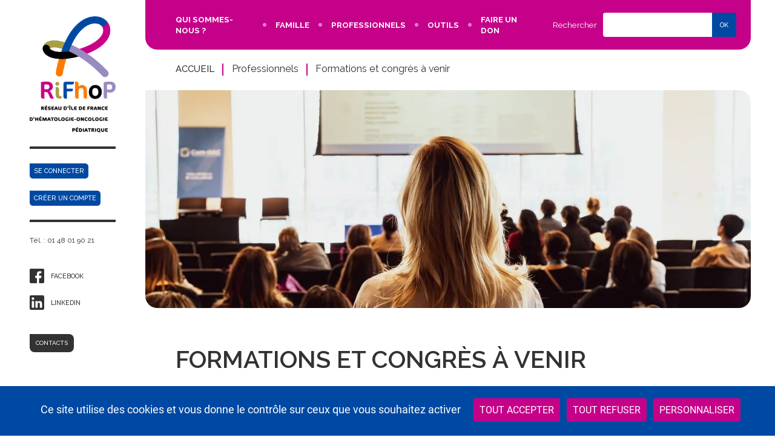

--- FILE ---
content_type: text/html; charset=UTF-8
request_url: https://www.rifhop.net/index.php/professionnels/formations-et-congres-venir
body_size: 10464
content:
<!DOCTYPE html>
<html lang="fr" dir="ltr" prefix="og: https://ogp.me/ns#">
  <head>
    <meta charset="utf-8" />
<noscript><style>form.antibot * :not(.antibot-message) { display: none !important; }</style>
</noscript><meta name="robots" content="index, follow" />
<link rel="canonical" href="https://www.rifhop.net/index.php/professionnels/formations-et-congres-venir" />
<meta property="og:site_name" content="Rifhop" />
<meta property="og:type" content="Website" />
<meta property="og:url" content="https://www.rifhop.net/index.php/professionnels/formations-et-congres-venir" />
<meta property="og:title" content="Formations et congrès à venir | Rifhop" />
<meta property="og:image" content="https://www.rifhop.net/sites/rifhop.net/files/formations/conference-7693055_1280%20%281%29.jpg" />
<meta name="Generator" content="Drupal 10 (https://www.drupal.org)" />
<meta name="MobileOptimized" content="width" />
<meta name="HandheldFriendly" content="true" />
<meta name="viewport" content="width=device-width, initial-scale=1.0" />
<script type="application/ld+json">{
    "@context": "https://schema.org",
    "@graph": [
        {
            "@type": "WebPage",
            "breadcrumb": {
                "@type": "BreadcrumbList",
                "itemListElement": [
                    {
                        "@type": "ListItem",
                        "position": 1,
                        "name": "Accueil",
                        "item": "https://www.rifhop.net/index.php/"
                    },
                    {
                        "@type": "ListItem",
                        "position": 2,
                        "name": "Professionnels",
                        "item": "https://www.rifhop.net/index.php/professionnels/formations-et-congres-venir"
                    },
                    {
                        "@type": "ListItem",
                        "position": 3,
                        "name": "Formations et congrès à venir",
                        "item": "https://www.rifhop.net/index.php/professionnels/formations-et-congres-venir"
                    }
                ]
            }
        },
        {
            "@type": "WebSite",
            "name": "Rifhop",
            "url": "https://www.rifhop.net/",
            "publisher": {
                "@type": "NGO",
                "@id": "@rifhop"
            }
        }
    ]
}</script>
<link rel="icon" href="/sites/rifhop.net/files/Groupe%205.png" type="image/png" />

    <title>Formations et congrès à venir | Rifhop</title>
    <link rel="stylesheet" media="all" href="/sites/rifhop.net/files/css/css_8qm7aryJDVw7mhq7N6Q5WfDJ2tyqR7zduNpkHPcELVo.css?delta=0&amp;language=fr&amp;theme=rifhop&amp;include=[base64]" />
<link rel="stylesheet" media="all" href="/sites/rifhop.net/files/css/css_H4RFfwMWfjp2l8zFFT4oWisdP4iY2YJjwKQy95BBgoQ.css?delta=1&amp;language=fr&amp;theme=rifhop&amp;include=[base64]" />
<link rel="stylesheet" media="print" href="/sites/rifhop.net/files/css/css_PM4qJPL-mkToV6URZ-XDyEoBqsC2y0qP4naEUj3QsHA.css?delta=2&amp;language=fr&amp;theme=rifhop&amp;include=[base64]" />

    <script src="https://www.google.com/recaptcha/api.js?hl=fr&amp;render=explicit&amp;onload=drupalRecaptchaOnload" async defer></script>

  </head>
  <body class="path-node page-node-type-page-formations">
        <a href="#main-content" class="visually-hidden focusable skip-link">
      Aller au contenu principal
    </a>
    
      <div class="dialog-off-canvas-main-canvas" data-off-canvas-main-canvas>
    <div class="layout-container">

  <header role="banner">
      <div class="region region-header">
    <div id="block-rifhop-site-branding" class="block block-system block-system-branding-block">
  
    
        <a href="/" rel="home" class="site-logo">
      <img src="/sites/rifhop.net/files/logo_3.png" alt="Accueil" />
    </a>
      </div>
<nav role="navigation" aria-labelledby="block-rifhop-menuheader-menu" id="block-rifhop-menuheader" class="block block-menu navigation menu--menu-header">
            
  <h2 class="visually-hidden" id="block-rifhop-menuheader-menu">Menu header</h2>
  

        
<div class="menuheader">
  <div class="login"><a class="log" href="/user/login">Se connecter</a><a class="espace" href="/user">Espace connecté</a><a class="unlog" href="/user/logout">Se déconnecter</a><a class="create" href="/user/register">Créer un compte</a></div>
                        <ul class="menu">
                            <li class="menu-item">
          <span title="Tél. : 01 48 01 90 21">Tél. : 01 48 01 90 21</span>
                  </li>
                      <li class="menu-item">
          <a href="https://www.facebook.com/rifhopien/" class="header_facebook" target="_blank" title="Facebook">Facebook</a>
                  </li>
                      <li class="menu-item">
          <a href="https://www.linkedin.com/company/rifhop/" class="header_linkedin" target="_blank" title="Linkedin">Linkedin</a>
                  </li>
                      <li class="menu-item">
          <a href="/qui-sommes-nous/contact" class="contacts" title="Contacts" data-drupal-link-system-path="node/88">Contacts</a>
                  </li>
            </ul>
      

    <div class="burger">Menu</div>
</div>

  </nav>

  </div>

  </header>

  
  

  

  

  

  <main role="main">
    <a id="main-content" tabindex="-1"></a>
    <div class="layout-content">
        <div class="region region-content">
    <nav role="navigation" aria-labelledby="block-rifhop-main-menu-menu" id="block-rifhop-main-menu" class="block block-menu navigation menu--main">
            
  <h2 class="visually-hidden" id="block-rifhop-main-menu-menu">Navigation principale</h2>
  

        
              <ul class="menu">
                    <li class="menu-item menu-item--expanded">
        <span title="Qui sommes-nous ?">Qui sommes-nous ?</span>
                                <ul class="menu">
                    <li class="menu-item">
        <a href="/index.php/qui-sommes-nous/presentation-de-lequipe" title="Présentation de l&#039;équipe" data-drupal-link-system-path="node/136">Présentation de l&#039;équipe</a>
              </li>
                <li class="menu-item">
        <a href="/index.php/qui-sommes-nous/missions-du-rifhop" title="Missions du RIFHOP" data-drupal-link-system-path="node/137">Missions du RIFHOP</a>
              </li>
                <li class="menu-item">
        <a href="/index.php/qui-sommes-nous/textes-fondateurs" title="Textes fondateurs" data-drupal-link-system-path="node/138">Textes fondateurs</a>
              </li>
                <li class="menu-item">
        <a href="/index.php/qui-sommes-nous/presentation-du-bureau-et-des-membres-du-copil" title="Présentation du bureau et des membres du COPIL" data-drupal-link-system-path="node/139">Présentation du bureau et des membres du COPIL</a>
              </li>
                <li class="menu-item">
        <a href="/index.php/qui-sommes-nous/rapports-dactivite" title="Rapports d&#039;activité" data-drupal-link-system-path="node/123">Rapports d&#039;activité</a>
              </li>
                <li class="menu-item">
        <a href="/index.php/qui-sommes-nous/la-carte-du-rifhop" title="La carte du RIFHOP" data-drupal-link-system-path="node/122">La carte du RIFHOP</a>
              </li>
                <li class="menu-item">
        <a href="/index.php/qui-sommes-nous/mentions-legales" title="Mentions légales" data-drupal-link-system-path="node/30">Mentions légales</a>
              </li>
        </ul>
      
              </li>
                <li class="menu-item menu-item--expanded">
        <span title="Famille">Famille</span>
                                <ul class="menu">
                    <li class="menu-item">
        <a href="/index.php/famille/les-cancers-pediatriques-generalites" title="Les cancers pédiatriques : généralités" data-drupal-link-system-path="node/114">Les cancers pédiatriques : généralités</a>
              </li>
                <li class="menu-item">
        <a href="/index.php/famille/les-leucemies" title="Les leucémies" data-drupal-link-system-path="node/132">Les leucémies</a>
              </li>
                <li class="menu-item">
        <a href="/index.php/famille/les-tumeurs-solides" title="Les tumeurs solides" data-drupal-link-system-path="node/115">Les tumeurs solides</a>
              </li>
                <li class="menu-item">
        <a href="/index.php/famille/les-lymphomes" title="Les lymphômes" data-drupal-link-system-path="node/141">Les lymphômes</a>
              </li>
                <li class="menu-item">
        <a href="/index.php/famille/recherche-et-essais-cliniques" title="Recherche et essais cliniques" data-drupal-link-system-path="node/21">Recherche et essais cliniques</a>
              </li>
                <li class="menu-item">
        <a href="/index.php/famille/la-vie-la-maison" title="La vie à la maison" data-drupal-link-system-path="node/58">La vie à la maison</a>
              </li>
                <li class="menu-item">
        <a href="/index.php/famille/la-visite-domicile" title="La visite à domicile" data-drupal-link-system-path="node/112">La visite à domicile</a>
              </li>
                <li class="menu-item">
        <a href="/index.php/outils/apres-cancer" title="Après cancer" data-drupal-link-system-path="node/6">Après cancer</a>
              </li>
                <li class="menu-item">
        <a href="/index.php/famille/les-associations" title="Les associations" data-drupal-link-system-path="node/142">Les associations</a>
              </li>
                <li class="menu-item">
        <a href="/index.php/famille/soutien-psychologique" title="Soutien psychologique" data-drupal-link-system-path="node/61">Soutien psychologique</a>
              </li>
                <li class="menu-item">
        <a href="/index.php/famille/adolescents-et-jeunes-adultes-aja" title="Adolescents et jeunes adultes (AJA)" data-drupal-link-system-path="node/104">Adolescents et jeunes adultes (AJA)</a>
              </li>
                <li class="menu-item">
        <a href="/index.php/famille/lenseignement-pendant-la-maladie" title="Scolarité" data-drupal-link-system-path="node/110">Scolarité</a>
              </li>
        </ul>
      
              </li>
                <li class="menu-item menu-item--expanded menu-item--active-trail">
        <span title="Professionnels">Professionnels</span>
                                <ul class="menu">
                    <li class="menu-item">
        <a href="/index.php/qui-sommes-nous/adherer" title="Adhérer" data-drupal-link-system-path="node/119">Adhérer</a>
              </li>
                <li class="menu-item">
        <a href="/index.php/professionnels/ide-liberales" title="IDE Libérales" data-drupal-link-system-path="node/96">IDE Libérales</a>
              </li>
                <li class="menu-item">
        <a href="/index.php/professionnels/apres-cancer-pour-les-professionnels" title="Après cancer" data-drupal-link-system-path="node/158">Après cancer Professionnel</a>
              </li>
                <li class="menu-item">
        <a href="/index.php/professionnels/offres-demploi" title="Offres d&#039;emploi" data-drupal-link-system-path="node/101">Offres d&#039;emploi</a>
              </li>
                <li class="menu-item menu-item--active-trail">
        <a href="/index.php/professionnels/formations-et-congres-venir" title="Formations et congrès à venir" data-drupal-link-system-path="node/147" class="is-active" aria-current="page">Formations et congrès à venir</a>
              </li>
                <li class="menu-item">
        <a href="/index.php/professionnels/les-journaux-du-rifhop" title="Les journaux du RIFHOP" data-drupal-link-system-path="professionnels/les-journaux-du-rifhop">Les journaux du RIFHOP</a>
              </li>
                <li class="menu-item">
        <a href="/index.php/professionnels/les-memoires" title="Les mémoires" data-drupal-link-system-path="professionnels/les-memoires">Les mémoires</a>
              </li>
                <li class="menu-item">
        <a href="/index.php/carte-interactive-wiggwam" title="Carte interactive Wiggwam" data-drupal-link-system-path="node/33">Carte interactive Wiggwam</a>
              </li>
        </ul>
      
              </li>
                <li class="menu-item menu-item--expanded">
        <span title="Outils">Outils</span>
                                <ul class="menu">
                    <li class="menu-item">
        <a href="/index.php/outils/recommandations" title="Recommandations" data-drupal-link-system-path="node/149">Recommandations</a>
              </li>
                <li class="menu-item">
        <a href="/index.php/outils/classeur-liaison" title="Classeur liaison" data-drupal-link-system-path="node/143">Classeur liaison</a>
              </li>
                <li class="menu-item">
        <a href="/index.php/outils/echelles-de-douleur" title="Echelles de douleur" data-drupal-link-system-path="node/144">Echelles de douleur</a>
              </li>
                <li class="menu-item">
        <a href="/index.php/outils/rifhopoche" title="RIFHOPOCHE" data-drupal-link-system-path="node/145">RIFHOPOCHE</a>
              </li>
                <li class="menu-item">
        <a href="/index.php/outils/dvd" title="DVD" data-drupal-link-system-path="node/135">DVD</a>
              </li>
                <li class="menu-item">
        <a href="/index.php/outils/plaquettes-et-flyers" title="Plaquettes et Flyers" data-drupal-link-system-path="outils/plaquettes-et-flyers">Plaquettes et Flyers</a>
              </li>
        </ul>
      
              </li>
                <li class="menu-item">
        <a href="https://www.helloasso.com/associations/rifhop-paliped/formulaires/1/widget" target="_blank" title="FAIRE UN DON">FAIRE UN DON</a>
              </li>
        </ul>
          <div class="custom-search-block-form block block-rifhop-main block-block-search" data-drupal-selector="custom-search-block-form">
  
    
      <form action="/index.php/professionnels/formations-et-congres-venir" method="post" id="custom-search-block-form" accept-charset="UTF-8">
  <div class="js-form-item form-item js-form-type-textfield form-type-textfield js-form-item-rechercher form-item-rechercher">
      <label for="edit-rechercher">Rechercher</label>
        <input data-drupal-selector="edit-rechercher" type="text" id="edit-rechercher" name="rechercher" value="" size="60" maxlength="128" class="form-text" />

        </div>
<input data-drupal-selector="edit-btn-submit" type="submit" id="edit-btn-submit" name="op" value="OK" class="button js-form-submit form-submit" />
<input autocomplete="off" data-drupal-selector="form-bmy0heduepkqqpvdya7obujozkavuhu7-knv6t0fwzo" type="hidden" name="form_build_id" value="form-bMY0heduePKQQPvDYA7obUjOzKAvuHU7_KnV6T0fwZo" />
<input data-drupal-selector="edit-custom-search-block-form" type="hidden" name="form_id" value="custom_search_block_form" />

</form>

  </div>

      
<div class="menuheader">
  <div class="login"><a class="log" href="/user/login">Se connecter</a><a class="espace" href="/user">Espace connecté</a><a class="unlog" href="/user/logout">Se déconnecter</a><a class="create" href="/user/register">Créer un compte</a></div>
                        <ul class="menu">
                            <li class="menu-item">
          <span title="Tél. : 01 48 01 90 21">Tél. : 01 48 01 90 21</span>
                  </li>
                      <li class="menu-item">
          <a href="https://www.facebook.com/rifhopien/" class="header_facebook" target="_blank" title="Facebook">Facebook</a>
                  </li>
                      <li class="menu-item">
          <a href="https://www.linkedin.com/company/rifhop/" class="header_linkedin" target="_blank" title="Linkedin">Linkedin</a>
                  </li>
                      <li class="menu-item">
          <a href="/qui-sommes-nous/contact" class="contacts" title="Contacts" data-drupal-link-system-path="node/88">Contacts</a>
                  </li>
            </ul>
      

    <div class="burger">Menu</div>
</div>

      


  </nav>
<div id="block-rifhop-breadcrumbs" class="block block-system block-system-breadcrumb-block">
  
    
        <nav class="breadcrumb" role="navigation" aria-labelledby="system-breadcrumb">
    <h2 id="system-breadcrumb" class="visually-hidden">Fil d'Ariane</h2>
    <ol>
          <li>
                  <a href="/">Accueil</a>
              </li>
          <li>
                  Professionnels
              </li>
          <li>
                  Formations et congrès à venir
              </li>
        </ol>
  </nav>

  </div>
<div data-drupal-messages-fallback class="hidden"></div>
<div id="block-rifhop-content" class="block block-system block-system-main-block">
  
    
      <div class="node node--type-page-formations node--view-mode-full ds-1col clearfix">

  

  
            <div class="field field--name-field-image field--type-image field--label-hidden field__item">  <img loading="lazy" src="/sites/rifhop.net/files/styles/1500_x_540/public/formations/conference-7693055_1280%20%281%29.jpg.webp?itok=u84C3bhY" width="1500" height="540" alt="photo conférence" class="image-style-_500-x-540" />


</div>
      
            <div class="field field--name-node-title field--type-ds field--label-hidden field__item"><h1>
  Formations et congrès à venir
</h1>
</div>
      
            <div class="field field--name-field-textarea-unik-1 field--type-string-long field--label-hidden field__item">Notre réseau et ses partenaires organisent tout au long de l'année des formations, des congrès, des journées thématiques et des colloques pour vous informer et vous former. L'objectif des ces événements est de donner des outils et des connaissances qui aideront professionnels ou familles dans l'accompagnement des enfants traités pour un cancer. Cette rubrique vous tiendra donc informée de tous ces évènements et de tous ceux ayant un rapport avec l'hématologie et l'oncologie pédiatrique, et les cancer de l'enfant.</div>
      
            <div class="field field--name-dynamic-block-fieldnode-liste-formations field--type-ds field--label-hidden field__item"><div class="views-element-container"><div class="view view-formations view-id-formations view-display-id-block_2 js-view-dom-id-210fec828576495cd86da1a0611ee5eb2f82b652229b56a7b6b9e16595958b8b">
  
  
        <div class="view-filters">
      <form class="views-exposed-form bef-exposed-form" data-bef-auto-submit-full-form="" data-bef-auto-submit="" data-bef-auto-submit-delay="500" data-drupal-selector="views-exposed-form-formations-block-2" action="/index.php/professionnels/formations-et-congres-venir" method="get" id="views-exposed-form-formations-block-2" accept-charset="UTF-8">
  <div class="form--inline clearfix">
  <div class="js-form-item form-item js-form-type-select form-type-select js-form-item-field-ref-taxo-unik-1-target-id form-item-field-ref-taxo-unik-1-target-id">
      <label for="edit-field-ref-taxo-unik-1-target-id">Filtrer</label>
        <select data-drupal-selector="edit-field-ref-taxo-unik-1-target-id" id="edit-field-ref-taxo-unik-1-target-id" name="field_ref_taxo_unik_1_target_id" class="form-select"><option value="All" selected="selected">Toutes les formations et tous les congrès</option><option value="2">Autres congrès</option><option value="1">Formations organisées par le RIFHOP</option></select>
        </div>
<div data-drupal-selector="edit-actions" class="form-actions js-form-wrapper form-wrapper" id="edit-actions"><input data-bef-auto-submit-click="" class="js-hide button js-form-submit form-submit" data-drupal-selector="edit-submit-formations" type="submit" id="edit-submit-formations" value="Appliquer" />
</div>

</div>

</form>

    </div>
    
      <div class="view-content">
          <div class="views-row">
<div class="node node--type-formation node--view-mode-teaser">
  <div class="inner">
    <div class="field--name-field-image">
        <img loading="lazy" src="/sites/rifhop.net/files/styles/225_x_225/public/formation/1.png.webp?itok=IxpaGcdd" width="225" height="225" alt="affiche journée régionale 2025" title="Explorer les solitutes" class="image-style-_25-x-225" />



    </div>
    <div class="content">
      <div class="content-left">
        <div class="field--name-node-title"><h2>Journée régionale du RIFHOP &quot;Explorer les solitudes&quot;</h2></div>
        <div class="field--name-field-ref-taxo-unik-1">Formations organisées par le RIFHOP</div>
        <div class="field--name-field-text-unik-4">Explorer les solitudes</div>
      </div>
      <div class="content-mid">
        <div class="horaires">
          <div class="field--name-field-date-unik-1"><time datetime="2025-06-17T12:00:00Z" class="datetime">17.06.2025</time>
</div>
          <div class="field--name-field-text-unik-1">09h</div>
        </div>
        <div class="field--name-field-text-unik-3">Amphi Constant Burg, Institut Curie, 12 Rue Lhomond, 75005 Paris</div>
      </div>
      <div class="content-right">
        <div class="field--name-field-file-multi-1">
      <div class="field field--name-field-file-multi-1 field--type-file field--label-hidden field__items">
              <div class="field__item">
<span class="file file--mime-application-pdf file--application-pdf"> <a href="/sites/rifhop.net/files/Programme%20journ%C3%A9e%20rifhop.pdf" type="application/pdf" target="_blank">Programme journée rifhop.pdf</a></span>
</div>
          </div>
  </div>
      </div>
    </div>
  </div>
  <div class="programme"><p>La journée de formation du groupe des psychomotriciennes du RIFHOP est payante:</p><p>• Pour les adhérents Rifhop / Paliped : 10€<br>• Pour les non adhérents : 25€<br>• Pour les institutions : 50€</p><p>Cette formation est certifiée<strong> Qualiopi</strong>.&nbsp;</p><p>Pour vous inscrire merci de remplir le questionnaire en ligne: <a href="https://forms.office.com/Pages/ResponsePage.aspx?id=jzx2rQHqYUqnRl5bzSONEQ0NGrdmE8JEnOJFcyudz4xUQTJKWkpQSjU5VVo5S0dDMVBJMjYyN1lOWS4u" title="Inscription Qualiopi">ici</a></p></div>
  
  <div class="open">Lire la suite</div><div class="close">Fermer</div>
</div>
</div>

    </div>
  
      
          </div>
</div>
</div>
      

</div>


  </div>
<div id="block-rifhop-webform" class="block block-webform block-webform-block">
  
      <h2>Programmes des journées de FORMATIONS</h2>
    
      <form class="webform-submission-form webform-submission-add-form webform-submission-programmes-form webform-submission-programmes-add-form webform-submission-programmes-node-147-form webform-submission-programmes-node-147-add-form js-webform-details-toggle webform-details-toggle antibot" data-drupal-selector="webform-submission-programmes-node-147-add-form" data-action="/index.php/professionnels/formations-et-congres-venir" action="/antibot" method="post" id="webform-submission-programmes-node-147-add-form" accept-charset="UTF-8">
  
  <noscript>
  <div class="antibot-no-js antibot-message antibot-message-warning">You must have JavaScript enabled to use this form.</div>
</noscript>
<div id="edit-markup" class="js-form-item form-item js-form-type-webform-markup form-type-webform-markup js-form-item-markup form-item-markup form-no-label">
        <p>Pour recevoir les programmes des journées de formations organisées par le RIFHOP, remplissez le formulaire suivant :</p>
        </div>
<div class="first-row js-form-wrapper form-wrapper" data-drupal-selector="edit-container" id="edit-container"><div class="js-form-item form-item js-form-type-textfield form-type-textfield js-form-item-prenom-nom form-item-prenom-nom">
      <label for="edit-prenom-nom" class="js-form-required form-required">Nom Prenom*</label>
        <input data-drupal-selector="edit-prenom-nom" type="text" id="edit-prenom-nom" name="prenom_nom" value="" size="60" maxlength="255" class="form-text required" required="required" aria-required="true" />

        </div>
<div class="js-form-item form-item js-form-type-textfield form-type-textfield js-form-item-profession form-item-profession">
      <label for="edit-profession" class="js-form-required form-required">Profession*</label>
        <input data-drupal-selector="edit-profession" type="text" id="edit-profession" name="profession" value="" size="60" maxlength="255" class="form-text required" required="required" aria-required="true" />

        </div>
<div class="js-form-item form-item js-form-type-textfield form-type-textfield js-form-item-adresse form-item-adresse">
      <label for="edit-adresse" class="js-form-required form-required">Adresse professionnelle*</label>
        <input data-drupal-selector="edit-adresse" type="text" id="edit-adresse" name="adresse" value="" size="60" maxlength="255" class="form-text required" required="required" aria-required="true" />

        </div>
</div>
<div class="second-row js-form-wrapper form-wrapper" data-drupal-selector="edit-container-02" id="edit-container-02"><div class="js-form-item form-item js-form-type-textfield form-type-textfield js-form-item-service form-item-service">
      <label for="edit-service" class="js-form-required form-required">Service*</label>
        <input data-drupal-selector="edit-service" type="text" id="edit-service" name="service" value="" size="60" maxlength="255" class="form-text required" required="required" aria-required="true" />

        </div>
<div class="js-form-item form-item js-form-type-tel form-type-tel js-form-item-telephone form-item-telephone">
      <label for="edit-telephone" class="js-form-required form-required">Téléphone*</label>
        <input data-drupal-selector="edit-telephone" type="tel" id="edit-telephone" name="telephone" value="" size="30" maxlength="128" class="form-tel required" required="required" aria-required="true" />

        </div>
<div class="js-form-item form-item js-form-type-email form-type-email js-form-item-mail form-item-mail">
      <label for="edit-mail" class="js-form-required form-required">Mail*</label>
        <input data-drupal-selector="edit-mail" type="email" id="edit-mail" name="mail" value="" size="60" maxlength="254" class="form-email required" required="required" aria-required="true" />

        </div>
</div>
<div class="js-form-item form-item js-form-type-checkbox form-type-checkbox js-form-item-rgpd form-item-rgpd">
        <input data-webform-required-error="Veuillez accepter les conditions de traitement des données pour poursuivre." data-drupal-selector="edit-rgpd" aria-describedby="edit-rgpd--description" type="checkbox" id="edit-rgpd" name="rgpd" value="1" class="form-checkbox required" required="required" aria-required="true" />

        <label for="edit-rgpd" class="option js-form-required form-required">%-rgpd</label>
          <div class="description">
      <div id="edit-rgpd--description" class="webform-element-description"><ol><li>En soumettant ce formulaire, j’accepte que le RIFHOP traite mes données à caractère personnel afin de traiter ma demande.*</li></ol><p>Les informations recueillies dans le formulaire font l’objet d’un traitement destiné à répondre à votre demande sur la base de votre consentement. Pour en savoir plus sur le traitement de données personnelles et exercer vos droits, veuillez consulter <a href="https://www.rifhop.net/qui-sommes-nous/mentions-legales">nos mentions légales</a>.</p></div>

    </div>
  </div>


                    <fieldset  data-drupal-selector="edit-captcha" class="captcha captcha-type-challenge--recaptcha" data-nosnippet>
          <legend class="captcha__title js-form-required form-required">
            CAPTCHA
          </legend>
                  <div class="captcha__element">
            <input data-drupal-selector="edit-captcha-sid" type="hidden" name="captcha_sid" value="37459" />
<input data-drupal-selector="edit-captcha-token" type="hidden" name="captcha_token" value="e1ddz2m2sy6t7R6BvQLLR7s8mXMdE2eUB8onugu7eCw" />
<input data-drupal-selector="edit-captcha-response" type="hidden" name="captcha_response" value="" />
<div class="g-recaptcha" data-sitekey="6Ld3KH0rAAAAAPq0znhsrOCuMjg3n67ph4hhrUb1" data-theme="light" data-type="image"></div><input data-drupal-selector="edit-captcha-cacheable" type="hidden" name="captcha_cacheable" value="1" />

          </div>
                      <div class="captcha__description description">Cette question sert à vérifier si vous êtes un visiteur humain ou non afin d&#039;éviter les soumissions de pourriel (spam) automatisées.</div>
                              </fieldset>
            <div data-drupal-selector="edit-actions" class="form-actions webform-actions js-form-wrapper form-wrapper" id="edit-actions--2"><input class="webform-button--submit button button--primary js-form-submit form-submit" data-drupal-selector="edit-actions-submit" type="submit" id="edit-actions-submit" name="op" value="Valider" />

</div>
<input data-drupal-selector="edit-antibot-key" type="hidden" name="antibot_key" value="" />
<input autocomplete="off" data-drupal-selector="form-e-vc350km-rllufeamyhvimwk3jzksxncdyz5hsschu" type="hidden" name="form_build_id" value="form-e_VC350km-RLlufeamYhVimwk3JZKSxncDyZ5hsSchU" />
<input data-drupal-selector="edit-webform-submission-programmes-node-147-add-form" type="hidden" name="form_id" value="webform_submission_programmes_node_147_add_form" />


  
</form>

  </div>

  </div>

    </div>
    
    
  </main>

      <footer role="contentinfo">
        <div class="region region-footer">
    <div id="block-rifhop-rifhopfooter" class="block block-rifhop-main block-block-rifhop-footer">
  
    
      
<div class='desk-footer'>
  
  <div class='footer-first'>
    
              <ul class="menu">
                    <li class="menu-item menu-item--expanded">
        <span title="Cartographies">Cartographies</span>
                                <ul class="menu">
                    <li class="menu-item">
        <a href="/qui-sommes-nous/la-carte-du-rifhop" title="Carte RIFHOP" data-drupal-link-system-path="node/122">Carte RIFHOP</a>
              </li>
                <li class="menu-item">
        <a href="/carte-interactive-wiggwam" title="Wiggwam carte interactive" data-drupal-link-system-path="node/33">Wiggwam carte interactive</a>
              </li>
                <li class="menu-item">
        <a href="/professionnels/carte-des-had-pediatriques" title="Carte HAD Pédiatrique" data-drupal-link-system-path="node/97">Carte HAD Pédiatrique</a>
              </li>
                <li class="menu-item">
        <a href="/professionnels/carte-nationale-des-reseaux-onco-pediatriques" title="Carte nationale des réseaux de cancérologie pédiatrique" data-drupal-link-system-path="node/100">Carte nationale des réseaux de cancérologie pédiatrique</a>
              </li>
        </ul>
  
              </li>
        </ul>
  

 
    
              <ul class="menu">
                    <li class="menu-item menu-item--expanded menu-item--active-trail">
        <span title="Liens principaux">Liens principaux</span>
                                <ul class="menu">
                    <li class="menu-item">
        <a href="/qui-sommes-nous/missions-du-rifhop" title="Missions du RIFHOP" data-drupal-link-system-path="node/137">Missions du RIFHOP</a>
              </li>
                <li class="menu-item">
        <a href="/qui-sommes-nous/textes-fondateurs" title="Textes fondateurs" data-drupal-link-system-path="node/138">Textes fondateurs</a>
              </li>
                <li class="menu-item">
        <a href="/famille/les-cancers-pediatriques-generalites" title="Les cancers pédiatriques : généralités" data-drupal-link-system-path="node/114">Les cancers pédiatriques : généralités</a>
              </li>
                <li class="menu-item menu-item--active-trail">
        <a href="/professionnels/formations-et-congres-venir" title="Congrès et formations" data-drupal-link-system-path="node/147" class="is-active" aria-current="page">Congrès et formations</a>
              </li>
                <li class="menu-item">
        <a href="/professionnels/les-journaux-du-rifhop" title="Les journaux du RIFHOP" data-drupal-link-system-path="professionnels/les-journaux-du-rifhop">Les journaux du RIFHOP</a>
              </li>
                <li class="menu-item">
        <a href="/outils/recommandations" title="Tous les outils du RIFHOP" data-drupal-link-system-path="node/149">Recommandations</a>
              </li>
                <li class="menu-item">
        <a href="/professionnels/offres-demploi" title="L&#039;enseignement pendant la maladie" data-drupal-link-system-path="node/101">Offres d&#039;emploi</a>
              </li>
        </ul>
  
              </li>
        </ul>
  

 
    <div class='coordonnees'>
      <span>COORDONNÉES ET ACCÈS</span>
      <div class='adresse'>194, rue de Tolbiac 75013 Paris</div>
      <div class='tel'><span>Tél. :</span> 01 48 01 90 21</div>
      <div class='email'>contact@rifhop.net</div>
      <div class='metros navigates'>
        <div class='navigate'><span class='bold'>Métro: 5 , 6, 7 : </span><span class='reg'>Place d'Italie</span></div>
        <div class='navigate'><span class='bold'>Métro 6 : </span><span class='reg'>Glacière, Corvisart</span></div>
        <div class='navigate'><span class='bold'>Métro 7 : </span><span class='reg'>Tolbiac</span></div>
      </div>
      <div class='bus navigates' >
         <div class='navigate'><span class='bold'>Bus : </span><span class='reg'>Ligne 62</span></div>
         <div class='navigate'><span class='bold'>Bus : </span><span class='reg'>Ligne 47</span></div>
      </div>
      <div></div>
    </div>
    <div class='sous-footer'>
      
              <ul class="menu">
                    <li class="menu-item">
        <a href="/qui-sommes-nous/mentions-legales" title="mentions légales" data-drupal-link-system-path="node/30">mentions légales</a>
              </li>
                <li class="menu-item">
        <a href="/credits" title="crédits" data-drupal-link-system-path="node/155">crédits</a>
              </li>
                <li class="menu-item">
        <a href="/accessibilite" title="Accessibilité" data-drupal-link-system-path="node/156">Accessibilité</a>
              </li>
                <li class="menu-item">
        <a href="#tarteaucitron" title="Gestion des cookies">Gestion des cookies</a>
              </li>
        </ul>
  

 
    </div>
  </div>
  <div class='footer-2'>
    <div class='don'><a href='/notre-reseau/faire-un-don'>Faire un don</a></div>
    <div class='gototop'></div>
  </div>
  
</div>  





  </div>

  </div>

    </footer>
  
</div>
  </div>

    
    <script type="application/json" data-drupal-selector="drupal-settings-json">{"path":{"baseUrl":"\/index.php\/","pathPrefix":"","currentPath":"node\/147","currentPathIsAdmin":false,"isFront":false,"currentLanguage":"fr"},"pluralDelimiter":"\u0003","suppressDeprecationErrors":true,"ajaxPageState":{"libraries":"[base64]","theme":"rifhop","theme_token":null},"ajaxTrustedUrl":{"form_action_p_pvdeGsVG5zNF_XLGPTvYSKCf43t8qZYSwcfZl2uzM":true,"\/index.php\/professionnels\/formations-et-congres-venir":true},"tacjs":{"dialog":{"privacyUrl":"","bodyPosition":"bottom","hashtag":"#tarteaucitron","cookieName":"tarteaucitron","orientation":"bottom","groupServices":false,"serviceDefaultState":"wait","showAlertSmall":false,"cookieslist":false,"showIcon":false,"iconSrc":"","iconPosition":"BottomRight","adblocker":false,"DenyAllCta":true,"AcceptAllCta":true,"highPrivacy":true,"handleBrowserDNTRequest":false,"removeCredit":true,"moreInfoLink":true,"useExternalCss":true,"useExternalJs":true,"cookieDomain":"","readmoreLink":"","mandatory":true,"mandatoryCta":false,"closePopup":false,"customCloserId":""},"services":{"ferank":{"status":false,"languages":[],"readMore":"","readmoreLink":"","needConsent":false},"activecampaign":{"status":false,"languages":[],"readMore":"","readmoreLink":"","needConsent":false},"adform":{"status":false,"languages":[],"readMore":"","readmoreLink":"","needConsent":false},"adsense":{"status":false,"languages":[],"readMore":"","readmoreLink":"","needConsent":false},"adsenseauto":{"status":false,"languages":[],"readMore":"","readmoreLink":"","needConsent":false},"adsensesearch":{"status":false,"languages":[],"readMore":"","readmoreLink":"","needConsent":false},"adsensesearchform":{"status":false,"languages":[],"readMore":"","readmoreLink":"","needConsent":false},"adsensesearchresult":{"status":false,"languages":[],"readMore":"","readmoreLink":"","needConsent":false},"aduptech_ads":{"status":false,"languages":[],"readMore":"","readmoreLink":"","needConsent":false},"aduptech_conversion":{"status":false,"languages":[],"readMore":"","readmoreLink":"","needConsent":false},"aduptech_retargeting":{"status":false,"languages":[],"readMore":"","readmoreLink":"","needConsent":false},"affilae":{"status":false,"languages":[],"readMore":"","readmoreLink":"","needConsent":false},"amazon":{"status":false,"languages":[],"readMore":"","readmoreLink":"","needConsent":false},"antvoice":{"status":false,"languages":[],"readMore":"","readmoreLink":"","needConsent":false},"bingads":{"status":false,"languages":[],"readMore":"","readmoreLink":"","needConsent":false},"clicmanager":{"status":false,"languages":[],"readMore":"","readmoreLink":"","needConsent":false},"criteo":{"status":false,"languages":[],"readMore":"","readmoreLink":"","needConsent":false},"criteoonetag":{"status":false,"languages":[],"readMore":"","readmoreLink":"","needConsent":false},"datingaffiliation":{"status":false,"languages":[],"readMore":"","readmoreLink":"","needConsent":false},"datingaffiliationpopup":{"status":false,"languages":[],"readMore":"","readmoreLink":"","needConsent":false},"doubleclick":{"status":false,"languages":[],"readMore":"","readmoreLink":"","needConsent":false},"ferankpub":{"status":false,"languages":{"fr":"fr"},"readMore":"","readmoreLink":"","needConsent":true},"googleads":{"status":false,"languages":[],"readMore":"","readmoreLink":"","needConsent":false},"googleadwordsconversion":{"status":false,"languages":[],"readMore":"","readmoreLink":"","needConsent":false},"googleadwordsremarketing":{"status":false,"languages":[],"readMore":"","readmoreLink":"","needConsent":false},"googlepartners":{"status":false,"languages":[],"readMore":"","readmoreLink":"","needConsent":false},"klaviyo":{"status":false,"languages":[],"readMore":"","readmoreLink":"","needConsent":false},"kwanko":{"status":false,"languages":[],"readMore":"","readmoreLink":"","needConsent":false},"leadforensics":{"status":false,"languages":[],"readMore":"","readmoreLink":"","needConsent":false},"linkedininsighttag":{"status":false,"languages":[],"readMore":"","readmoreLink":"","needConsent":false},"outbrain":{"status":false,"languages":[],"readMore":"","readmoreLink":"","needConsent":false},"pinterestpixel":{"status":false,"languages":[],"readMore":"","readmoreLink":"","needConsent":false},"prelinker":{"status":false,"languages":[],"readMore":"","readmoreLink":"","needConsent":false},"pubdirecte":{"status":false,"languages":[],"readMore":"","readmoreLink":"","needConsent":false},"shareasale":{"status":false,"languages":[],"readMore":"","readmoreLink":"","needConsent":false},"twenga":{"status":false,"languages":[],"readMore":"","readmoreLink":"","needConsent":false},"twitteruwt":{"status":false,"languages":[],"readMore":"","readmoreLink":"","needConsent":false},"vshop":{"status":false,"languages":[],"readMore":"","readmoreLink":"","needConsent":false},"xandr":{"status":false,"languages":[],"readMore":"","readmoreLink":"","needConsent":false},"xandrconversion":{"status":false,"languages":[],"readMore":"","readmoreLink":"","needConsent":false},"xandrsegment":{"status":false,"languages":[],"readMore":"","readmoreLink":"","needConsent":false},"adobeanalytics":{"status":false,"languages":[],"readMore":"","readmoreLink":"","needConsent":false},"alexa":{"status":false,"languages":[],"readMore":"","readmoreLink":"","needConsent":false},"amplitude":{"status":false,"languages":[],"readMore":"","readmoreLink":"","needConsent":false},"analytics":{"status":false,"languages":[],"readMore":"","readmoreLink":"","needConsent":false},"atinternet":{"status":false,"languages":[],"readMore":"","readmoreLink":"","needConsent":false},"clarity":{"status":false,"languages":[],"readMore":"","readmoreLink":"","needConsent":false},"clicky":{"status":false,"languages":[],"readMore":"","readmoreLink":"","needConsent":false},"compteur":{"status":false,"languages":[],"readMore":"","readmoreLink":"","needConsent":false},"crazyegg":{"status":false,"languages":[],"readMore":"","readmoreLink":"","needConsent":false},"etracker":{"status":false,"languages":[],"readMore":"","readmoreLink":"","needConsent":false},"firebase":{"status":false,"languages":[],"readMore":"","readmoreLink":"","needConsent":false},"gajs":{"status":false,"languages":[],"readMore":"","readmoreLink":"","needConsent":false},"getplus":{"status":false,"languages":[],"readMore":"","readmoreLink":"","needConsent":false},"getquanty":{"status":false,"languages":[],"readMore":"","readmoreLink":"","needConsent":false},"gtag":{"status":true,"languages":[],"readMore":"","readmoreLink":"","needConsent":true},"hotjar":{"status":false,"languages":[],"readMore":"","readmoreLink":"","needConsent":false},"hubspot":{"status":false,"languages":[],"readMore":"","readmoreLink":"","needConsent":false},"kameleoon":{"status":false,"languages":[],"readMore":"","readmoreLink":"","needConsent":false},"koban":{"status":false,"languages":[],"readMore":"","readmoreLink":"","needConsent":false},"matomo":{"status":false,"languages":[],"readMore":"","readmoreLink":"","needConsent":false},"matomocloud":{"status":false,"languages":[],"readMore":"","readmoreLink":"","needConsent":false},"mautic":{"status":false,"languages":[],"readMore":"","readmoreLink":"","needConsent":false},"metrica":{"status":false,"languages":[],"readMore":"","readmoreLink":"","needConsent":false},"microanalytics":{"status":false,"languages":[],"readMore":"","readmoreLink":"","needConsent":false},"microsoftcampaignanalytics":{"status":false,"languages":[],"readMore":"","readmoreLink":"","needConsent":false},"multiplegtag":{"status":false,"languages":[],"readMore":"","readmoreLink":"","needConsent":false},"openwebanalytics":{"status":false,"languages":[],"readMore":"","readmoreLink":"","needConsent":false},"pardot":{"status":false,"languages":[],"readMore":"","readmoreLink":"","needConsent":false},"piwikpro":{"status":false,"languages":[],"readMore":"","readmoreLink":"","needConsent":false},"plausible":{"status":false,"languages":[],"readMore":"","readmoreLink":"","needConsent":false},"plezi":{"status":false,"languages":[],"readMore":"","readmoreLink":"","needConsent":false},"sharpspring":{"status":false,"languages":[],"readMore":"","readmoreLink":"","needConsent":false},"simpleanalytics":{"status":false,"languages":[],"readMore":"","readmoreLink":"","needConsent":false},"snapchat":{"status":false,"languages":[],"readMore":"","readmoreLink":"","needConsent":false},"statcounter":{"status":false,"languages":[],"readMore":"","readmoreLink":"","needConsent":false},"tiktok":{"status":false,"languages":[],"readMore":"","readmoreLink":"","needConsent":false},"userpilot":{"status":false,"languages":[],"readMore":"","readmoreLink":"","needConsent":false},"verizondottag":{"status":false,"languages":[],"readMore":"","readmoreLink":"","needConsent":false},"visiblee":{"status":false,"languages":[],"readMore":"","readmoreLink":"","needConsent":false},"visualrevenue":{"status":false,"languages":[],"readMore":"","readmoreLink":"","needConsent":false},"webmecanik":{"status":false,"languages":[],"readMore":"","readmoreLink":"","needConsent":false},"weborama":{"status":false,"languages":[],"readMore":"","readmoreLink":"","needConsent":false},"woopra":{"status":false,"languages":[],"readMore":"","readmoreLink":"","needConsent":false},"wysistat":{"status":false,"languages":[],"readMore":"","readmoreLink":"","needConsent":false},"wysistathightrack":{"status":false,"languages":[],"readMore":"","readmoreLink":"","needConsent":false},"xiti":{"status":false,"languages":[],"readMore":"","readmoreLink":"","needConsent":false},"abtasty":{"status":false,"languages":[],"readMore":"","readmoreLink":"","needConsent":false},"arcio":{"status":false,"languages":[],"readMore":"","readmoreLink":"","needConsent":false},"contentsquare":{"status":false,"languages":[],"readMore":"","readmoreLink":"","needConsent":false},"genially":{"status":false,"languages":[],"readMore":"","readmoreLink":"","needConsent":false},"geoportail":{"status":false,"languages":[],"readMore":"","readmoreLink":"","needConsent":false},"googlefonts":{"status":false,"languages":[],"readMore":"","readmoreLink":"","needConsent":false},"googlemaps":{"status":false,"languages":[],"readMore":"","readmoreLink":"","needConsent":false},"googlemapssearch":{"status":false,"languages":[],"readMore":"","readmoreLink":"","needConsent":false},"googletagmanager":{"status":false,"languages":[],"readMore":"","readmoreLink":"","needConsent":false},"helloasso":{"status":false,"languages":[],"readMore":"","readmoreLink":"","needConsent":false},"jsapi":{"status":false,"languages":[],"readMore":"","readmoreLink":"","needConsent":false},"m6meteo":{"status":false,"languages":[],"readMore":"","readmoreLink":"","needConsent":false},"marketomunchkin":{"status":false,"languages":[],"readMore":"","readmoreLink":"","needConsent":false},"matomotm":{"status":false,"languages":[],"readMore":"","readmoreLink":"","needConsent":false},"meteofrance":{"status":false,"languages":[],"readMore":"","readmoreLink":"","needConsent":false},"mtcaptcha":{"status":false,"languages":[],"readMore":"","readmoreLink":"","needConsent":false},"multiplegoogletagmanager":{"status":false,"languages":[],"readMore":"","readmoreLink":"","needConsent":false},"myfeelback":{"status":false,"languages":[],"readMore":"","readmoreLink":"","needConsent":false},"onesignal":{"status":false,"languages":[],"readMore":"","readmoreLink":"","needConsent":false},"openstreetmap":{"status":false,"languages":[],"readMore":"","readmoreLink":"","needConsent":false},"pingdom":{"status":false,"languages":[],"readMore":"","readmoreLink":"","needConsent":false},"recaptcha":{"status":false,"languages":[],"readMore":"","readmoreLink":"","needConsent":false},"stonly":{"status":false,"languages":[],"readMore":"","readmoreLink":"","needConsent":false},"tagcommander":{"status":false,"languages":[],"readMore":"","readmoreLink":"","needConsent":false},"timelinejs":{"status":false,"languages":[],"readMore":"","readmoreLink":"","needConsent":false},"twitterwidgetsapi":{"status":false,"languages":[],"readMore":"","readmoreLink":"","needConsent":false},"typekit":{"status":false,"languages":[],"readMore":"","readmoreLink":"","needConsent":false},"disqus":{"status":false,"languages":[],"readMore":"","readmoreLink":"","needConsent":false},"facebookcomment":{"status":false,"languages":[],"readMore":"","readmoreLink":"","needConsent":false},"crisp":{"status":false,"languages":[],"readMore":"","readmoreLink":"","needConsent":false},"faciliti":{"status":false,"languages":[],"readMore":"","readmoreLink":"","needConsent":false},"gagenda":{"status":false,"languages":[],"readMore":"","readmoreLink":"","needConsent":false},"gallica":{"status":false,"languages":[],"readMore":"","readmoreLink":"","needConsent":false},"gdocs":{"status":false,"languages":[],"readMore":"","readmoreLink":"","needConsent":false},"gforms":{"status":false,"languages":[],"readMore":"","readmoreLink":"","needConsent":false},"goptimize":{"status":false,"languages":[],"readMore":"","readmoreLink":"","needConsent":false},"gsheets":{"status":false,"languages":[],"readMore":"","readmoreLink":"","needConsent":false},"gslides":{"status":false,"languages":[],"readMore":"","readmoreLink":"","needConsent":false},"hcaptcha":{"status":false,"languages":[],"readMore":"","readmoreLink":"","needConsent":false},"maps_noapi":{"status":false,"languages":[],"readMore":"","readmoreLink":"","needConsent":false},"robofabrica":{"status":false,"languages":[],"readMore":"","readmoreLink":"","needConsent":false},"serviceperso":{"status":false,"languages":[],"readMore":"","readmoreLink":"","needConsent":false},"studizz":{"status":false,"languages":[],"readMore":"","readmoreLink":"","needConsent":false},"trustpilot":{"status":false,"languages":[],"readMore":"","readmoreLink":"","needConsent":false},"ubib":{"status":false,"languages":[],"readMore":"","readmoreLink":"","needConsent":false},"addthis":{"status":false,"languages":[],"readMore":"","readmoreLink":"","needConsent":false},"addtoanyfeed":{"status":false,"languages":[],"readMore":"","readmoreLink":"","needConsent":false},"addtoanyshare":{"status":false,"languages":[],"readMore":"","readmoreLink":"","needConsent":false},"discord":{"status":false,"languages":[],"readMore":"","readmoreLink":"","needConsent":false},"ekomi":{"status":false,"languages":[],"readMore":"","readmoreLink":"","needConsent":false},"facebook":{"status":false,"languages":[],"readMore":"","readmoreLink":"","needConsent":false},"facebookcustomerchat":{"status":false,"languages":[],"readMore":"","readmoreLink":"","needConsent":false},"facebooklikebox":{"status":false,"languages":[],"readMore":"","readmoreLink":"","needConsent":false},"facebookpixel":{"status":false,"languages":[],"readMore":"","readmoreLink":"","needConsent":false},"facebookpost":{"status":false,"languages":[],"readMore":"","readmoreLink":"","needConsent":false},"gplus":{"status":false,"languages":[],"readMore":"","readmoreLink":"","needConsent":false},"gplusbadge":{"status":false,"languages":[],"readMore":"","readmoreLink":"","needConsent":false},"instagram":{"status":false,"languages":[],"readMore":"","readmoreLink":"","needConsent":false},"linkedin":{"status":false,"languages":[],"readMore":"","readmoreLink":"","needConsent":false},"pinterest":{"status":false,"languages":[],"readMore":"","readmoreLink":"","needConsent":false},"shareaholic":{"status":false,"languages":[],"readMore":"","readmoreLink":"","needConsent":false},"sharethis":{"status":false,"languages":[],"readMore":"","readmoreLink":"","needConsent":false},"twitter":{"status":false,"languages":[],"readMore":"","readmoreLink":"","needConsent":false},"twitterembed":{"status":false,"languages":[],"readMore":"","readmoreLink":"","needConsent":false},"twittertimeline":{"status":false,"languages":[],"readMore":"","readmoreLink":"","needConsent":false},"elfsight":{"status":false,"languages":[],"readMore":"","readmoreLink":"","needConsent":false},"intercomChat":{"status":false,"languages":[],"readMore":"","readmoreLink":"","needConsent":false},"purechat":{"status":false,"languages":[],"readMore":"","readmoreLink":"","needConsent":false},"smartsupp":{"status":false,"languages":[],"readMore":"","readmoreLink":"","needConsent":false},"tawkto":{"status":false,"languages":[],"readMore":"","readmoreLink":"","needConsent":false},"userlike":{"status":false,"languages":[],"readMore":"","readmoreLink":"","needConsent":false},"uservoice":{"status":false,"languages":[],"readMore":"","readmoreLink":"","needConsent":false},"zopim":{"status":false,"languages":[],"readMore":"","readmoreLink":"","needConsent":false},"acast":{"status":false,"languages":[],"readMore":"","readmoreLink":"","needConsent":false},"archive":{"status":false,"languages":[],"readMore":"","readmoreLink":"","needConsent":false},"artetv":{"status":false,"languages":[],"readMore":"","readmoreLink":"","needConsent":false},"ausha":{"status":false,"languages":[],"readMore":"","readmoreLink":"","needConsent":false},"bandcamp":{"status":false,"languages":[],"readMore":"","readmoreLink":"","needConsent":false},"calameo":{"status":false,"languages":[],"readMore":"","readmoreLink":"","needConsent":false},"canalu":{"status":false,"languages":[],"readMore":"","readmoreLink":"","needConsent":false},"dailymotion":{"status":false,"languages":[],"readMore":"","readmoreLink":"","needConsent":false},"deezer":{"status":false,"languages":[],"readMore":"","readmoreLink":"","needConsent":false},"fculture":{"status":false,"languages":[],"readMore":"","readmoreLink":"","needConsent":false},"issuu":{"status":false,"languages":[],"readMore":"","readmoreLink":"","needConsent":false},"mixcloud":{"status":false,"languages":[],"readMore":"","readmoreLink":"","needConsent":false},"podcloud":{"status":false,"languages":[],"readMore":"","readmoreLink":"","needConsent":false},"prezi":{"status":false,"languages":[],"readMore":"","readmoreLink":"","needConsent":false},"slideshare":{"status":false,"languages":[],"readMore":"","readmoreLink":"","needConsent":false},"soundcloud":{"status":false,"languages":[],"readMore":"","readmoreLink":"","needConsent":false},"spotify":{"status":false,"languages":[],"readMore":"","readmoreLink":"","needConsent":false},"videas":{"status":false,"languages":[],"readMore":"","readmoreLink":"","needConsent":false},"vimeo":{"status":false,"languages":[],"readMore":"","readmoreLink":"","needConsent":false},"webtvnu":{"status":false,"languages":[],"readMore":"","readmoreLink":"","needConsent":false},"youtube":{"status":false,"languages":[],"readMore":"","readmoreLink":"","needConsent":false},"youtubeapi":{"status":false,"languages":[],"readMore":"","readmoreLink":"","needConsent":false}},"user":{"gtagUa":"G-V1NW6VZ1NC"},"texts":null,"expire":null},"antibot":{"forms":{"webform-submission-programmes-node-147-add-form":{"id":"webform-submission-programmes-node-147-add-form","key":"87IzGouBWXEQM5evA0QiAX2BIE1UN1ZQJrC5iLeXrjs"}}},"views":{"ajax_path":"\/index.php\/views\/ajax","ajaxViews":{"views_dom_id:210fec828576495cd86da1a0611ee5eb2f82b652229b56a7b6b9e16595958b8b":{"view_name":"formations","view_display_id":"block_2","view_args":"","view_path":"\/node\/147","view_base_path":null,"view_dom_id":"210fec828576495cd86da1a0611ee5eb2f82b652229b56a7b6b9e16595958b8b","pager_element":0}}},"user":{"uid":0,"permissionsHash":"6383709f420237d2b0304fdf3d273264af16a12d600cd724739435a7e2c8cae9"}}</script>
<script src="/sites/rifhop.net/files/js/js_pI88kP-fiNKgSx7wxvMwltXTx77D6X6UrJLoMJRXmdg.js?scope=footer&amp;delta=0&amp;language=fr&amp;theme=rifhop&amp;include=[base64]"></script>

  </body>
</html>


--- FILE ---
content_type: text/html; charset=utf-8
request_url: https://www.google.com/recaptcha/api2/anchor?ar=1&k=6Ld3KH0rAAAAAPq0znhsrOCuMjg3n67ph4hhrUb1&co=aHR0cHM6Ly93d3cucmlmaG9wLm5ldDo0NDM.&hl=fr&type=image&v=PoyoqOPhxBO7pBk68S4YbpHZ&theme=light&size=normal&anchor-ms=20000&execute-ms=30000&cb=q9qvqbjcydew
body_size: 50502
content:
<!DOCTYPE HTML><html dir="ltr" lang="fr"><head><meta http-equiv="Content-Type" content="text/html; charset=UTF-8">
<meta http-equiv="X-UA-Compatible" content="IE=edge">
<title>reCAPTCHA</title>
<style type="text/css">
/* cyrillic-ext */
@font-face {
  font-family: 'Roboto';
  font-style: normal;
  font-weight: 400;
  font-stretch: 100%;
  src: url(//fonts.gstatic.com/s/roboto/v48/KFO7CnqEu92Fr1ME7kSn66aGLdTylUAMa3GUBHMdazTgWw.woff2) format('woff2');
  unicode-range: U+0460-052F, U+1C80-1C8A, U+20B4, U+2DE0-2DFF, U+A640-A69F, U+FE2E-FE2F;
}
/* cyrillic */
@font-face {
  font-family: 'Roboto';
  font-style: normal;
  font-weight: 400;
  font-stretch: 100%;
  src: url(//fonts.gstatic.com/s/roboto/v48/KFO7CnqEu92Fr1ME7kSn66aGLdTylUAMa3iUBHMdazTgWw.woff2) format('woff2');
  unicode-range: U+0301, U+0400-045F, U+0490-0491, U+04B0-04B1, U+2116;
}
/* greek-ext */
@font-face {
  font-family: 'Roboto';
  font-style: normal;
  font-weight: 400;
  font-stretch: 100%;
  src: url(//fonts.gstatic.com/s/roboto/v48/KFO7CnqEu92Fr1ME7kSn66aGLdTylUAMa3CUBHMdazTgWw.woff2) format('woff2');
  unicode-range: U+1F00-1FFF;
}
/* greek */
@font-face {
  font-family: 'Roboto';
  font-style: normal;
  font-weight: 400;
  font-stretch: 100%;
  src: url(//fonts.gstatic.com/s/roboto/v48/KFO7CnqEu92Fr1ME7kSn66aGLdTylUAMa3-UBHMdazTgWw.woff2) format('woff2');
  unicode-range: U+0370-0377, U+037A-037F, U+0384-038A, U+038C, U+038E-03A1, U+03A3-03FF;
}
/* math */
@font-face {
  font-family: 'Roboto';
  font-style: normal;
  font-weight: 400;
  font-stretch: 100%;
  src: url(//fonts.gstatic.com/s/roboto/v48/KFO7CnqEu92Fr1ME7kSn66aGLdTylUAMawCUBHMdazTgWw.woff2) format('woff2');
  unicode-range: U+0302-0303, U+0305, U+0307-0308, U+0310, U+0312, U+0315, U+031A, U+0326-0327, U+032C, U+032F-0330, U+0332-0333, U+0338, U+033A, U+0346, U+034D, U+0391-03A1, U+03A3-03A9, U+03B1-03C9, U+03D1, U+03D5-03D6, U+03F0-03F1, U+03F4-03F5, U+2016-2017, U+2034-2038, U+203C, U+2040, U+2043, U+2047, U+2050, U+2057, U+205F, U+2070-2071, U+2074-208E, U+2090-209C, U+20D0-20DC, U+20E1, U+20E5-20EF, U+2100-2112, U+2114-2115, U+2117-2121, U+2123-214F, U+2190, U+2192, U+2194-21AE, U+21B0-21E5, U+21F1-21F2, U+21F4-2211, U+2213-2214, U+2216-22FF, U+2308-230B, U+2310, U+2319, U+231C-2321, U+2336-237A, U+237C, U+2395, U+239B-23B7, U+23D0, U+23DC-23E1, U+2474-2475, U+25AF, U+25B3, U+25B7, U+25BD, U+25C1, U+25CA, U+25CC, U+25FB, U+266D-266F, U+27C0-27FF, U+2900-2AFF, U+2B0E-2B11, U+2B30-2B4C, U+2BFE, U+3030, U+FF5B, U+FF5D, U+1D400-1D7FF, U+1EE00-1EEFF;
}
/* symbols */
@font-face {
  font-family: 'Roboto';
  font-style: normal;
  font-weight: 400;
  font-stretch: 100%;
  src: url(//fonts.gstatic.com/s/roboto/v48/KFO7CnqEu92Fr1ME7kSn66aGLdTylUAMaxKUBHMdazTgWw.woff2) format('woff2');
  unicode-range: U+0001-000C, U+000E-001F, U+007F-009F, U+20DD-20E0, U+20E2-20E4, U+2150-218F, U+2190, U+2192, U+2194-2199, U+21AF, U+21E6-21F0, U+21F3, U+2218-2219, U+2299, U+22C4-22C6, U+2300-243F, U+2440-244A, U+2460-24FF, U+25A0-27BF, U+2800-28FF, U+2921-2922, U+2981, U+29BF, U+29EB, U+2B00-2BFF, U+4DC0-4DFF, U+FFF9-FFFB, U+10140-1018E, U+10190-1019C, U+101A0, U+101D0-101FD, U+102E0-102FB, U+10E60-10E7E, U+1D2C0-1D2D3, U+1D2E0-1D37F, U+1F000-1F0FF, U+1F100-1F1AD, U+1F1E6-1F1FF, U+1F30D-1F30F, U+1F315, U+1F31C, U+1F31E, U+1F320-1F32C, U+1F336, U+1F378, U+1F37D, U+1F382, U+1F393-1F39F, U+1F3A7-1F3A8, U+1F3AC-1F3AF, U+1F3C2, U+1F3C4-1F3C6, U+1F3CA-1F3CE, U+1F3D4-1F3E0, U+1F3ED, U+1F3F1-1F3F3, U+1F3F5-1F3F7, U+1F408, U+1F415, U+1F41F, U+1F426, U+1F43F, U+1F441-1F442, U+1F444, U+1F446-1F449, U+1F44C-1F44E, U+1F453, U+1F46A, U+1F47D, U+1F4A3, U+1F4B0, U+1F4B3, U+1F4B9, U+1F4BB, U+1F4BF, U+1F4C8-1F4CB, U+1F4D6, U+1F4DA, U+1F4DF, U+1F4E3-1F4E6, U+1F4EA-1F4ED, U+1F4F7, U+1F4F9-1F4FB, U+1F4FD-1F4FE, U+1F503, U+1F507-1F50B, U+1F50D, U+1F512-1F513, U+1F53E-1F54A, U+1F54F-1F5FA, U+1F610, U+1F650-1F67F, U+1F687, U+1F68D, U+1F691, U+1F694, U+1F698, U+1F6AD, U+1F6B2, U+1F6B9-1F6BA, U+1F6BC, U+1F6C6-1F6CF, U+1F6D3-1F6D7, U+1F6E0-1F6EA, U+1F6F0-1F6F3, U+1F6F7-1F6FC, U+1F700-1F7FF, U+1F800-1F80B, U+1F810-1F847, U+1F850-1F859, U+1F860-1F887, U+1F890-1F8AD, U+1F8B0-1F8BB, U+1F8C0-1F8C1, U+1F900-1F90B, U+1F93B, U+1F946, U+1F984, U+1F996, U+1F9E9, U+1FA00-1FA6F, U+1FA70-1FA7C, U+1FA80-1FA89, U+1FA8F-1FAC6, U+1FACE-1FADC, U+1FADF-1FAE9, U+1FAF0-1FAF8, U+1FB00-1FBFF;
}
/* vietnamese */
@font-face {
  font-family: 'Roboto';
  font-style: normal;
  font-weight: 400;
  font-stretch: 100%;
  src: url(//fonts.gstatic.com/s/roboto/v48/KFO7CnqEu92Fr1ME7kSn66aGLdTylUAMa3OUBHMdazTgWw.woff2) format('woff2');
  unicode-range: U+0102-0103, U+0110-0111, U+0128-0129, U+0168-0169, U+01A0-01A1, U+01AF-01B0, U+0300-0301, U+0303-0304, U+0308-0309, U+0323, U+0329, U+1EA0-1EF9, U+20AB;
}
/* latin-ext */
@font-face {
  font-family: 'Roboto';
  font-style: normal;
  font-weight: 400;
  font-stretch: 100%;
  src: url(//fonts.gstatic.com/s/roboto/v48/KFO7CnqEu92Fr1ME7kSn66aGLdTylUAMa3KUBHMdazTgWw.woff2) format('woff2');
  unicode-range: U+0100-02BA, U+02BD-02C5, U+02C7-02CC, U+02CE-02D7, U+02DD-02FF, U+0304, U+0308, U+0329, U+1D00-1DBF, U+1E00-1E9F, U+1EF2-1EFF, U+2020, U+20A0-20AB, U+20AD-20C0, U+2113, U+2C60-2C7F, U+A720-A7FF;
}
/* latin */
@font-face {
  font-family: 'Roboto';
  font-style: normal;
  font-weight: 400;
  font-stretch: 100%;
  src: url(//fonts.gstatic.com/s/roboto/v48/KFO7CnqEu92Fr1ME7kSn66aGLdTylUAMa3yUBHMdazQ.woff2) format('woff2');
  unicode-range: U+0000-00FF, U+0131, U+0152-0153, U+02BB-02BC, U+02C6, U+02DA, U+02DC, U+0304, U+0308, U+0329, U+2000-206F, U+20AC, U+2122, U+2191, U+2193, U+2212, U+2215, U+FEFF, U+FFFD;
}
/* cyrillic-ext */
@font-face {
  font-family: 'Roboto';
  font-style: normal;
  font-weight: 500;
  font-stretch: 100%;
  src: url(//fonts.gstatic.com/s/roboto/v48/KFO7CnqEu92Fr1ME7kSn66aGLdTylUAMa3GUBHMdazTgWw.woff2) format('woff2');
  unicode-range: U+0460-052F, U+1C80-1C8A, U+20B4, U+2DE0-2DFF, U+A640-A69F, U+FE2E-FE2F;
}
/* cyrillic */
@font-face {
  font-family: 'Roboto';
  font-style: normal;
  font-weight: 500;
  font-stretch: 100%;
  src: url(//fonts.gstatic.com/s/roboto/v48/KFO7CnqEu92Fr1ME7kSn66aGLdTylUAMa3iUBHMdazTgWw.woff2) format('woff2');
  unicode-range: U+0301, U+0400-045F, U+0490-0491, U+04B0-04B1, U+2116;
}
/* greek-ext */
@font-face {
  font-family: 'Roboto';
  font-style: normal;
  font-weight: 500;
  font-stretch: 100%;
  src: url(//fonts.gstatic.com/s/roboto/v48/KFO7CnqEu92Fr1ME7kSn66aGLdTylUAMa3CUBHMdazTgWw.woff2) format('woff2');
  unicode-range: U+1F00-1FFF;
}
/* greek */
@font-face {
  font-family: 'Roboto';
  font-style: normal;
  font-weight: 500;
  font-stretch: 100%;
  src: url(//fonts.gstatic.com/s/roboto/v48/KFO7CnqEu92Fr1ME7kSn66aGLdTylUAMa3-UBHMdazTgWw.woff2) format('woff2');
  unicode-range: U+0370-0377, U+037A-037F, U+0384-038A, U+038C, U+038E-03A1, U+03A3-03FF;
}
/* math */
@font-face {
  font-family: 'Roboto';
  font-style: normal;
  font-weight: 500;
  font-stretch: 100%;
  src: url(//fonts.gstatic.com/s/roboto/v48/KFO7CnqEu92Fr1ME7kSn66aGLdTylUAMawCUBHMdazTgWw.woff2) format('woff2');
  unicode-range: U+0302-0303, U+0305, U+0307-0308, U+0310, U+0312, U+0315, U+031A, U+0326-0327, U+032C, U+032F-0330, U+0332-0333, U+0338, U+033A, U+0346, U+034D, U+0391-03A1, U+03A3-03A9, U+03B1-03C9, U+03D1, U+03D5-03D6, U+03F0-03F1, U+03F4-03F5, U+2016-2017, U+2034-2038, U+203C, U+2040, U+2043, U+2047, U+2050, U+2057, U+205F, U+2070-2071, U+2074-208E, U+2090-209C, U+20D0-20DC, U+20E1, U+20E5-20EF, U+2100-2112, U+2114-2115, U+2117-2121, U+2123-214F, U+2190, U+2192, U+2194-21AE, U+21B0-21E5, U+21F1-21F2, U+21F4-2211, U+2213-2214, U+2216-22FF, U+2308-230B, U+2310, U+2319, U+231C-2321, U+2336-237A, U+237C, U+2395, U+239B-23B7, U+23D0, U+23DC-23E1, U+2474-2475, U+25AF, U+25B3, U+25B7, U+25BD, U+25C1, U+25CA, U+25CC, U+25FB, U+266D-266F, U+27C0-27FF, U+2900-2AFF, U+2B0E-2B11, U+2B30-2B4C, U+2BFE, U+3030, U+FF5B, U+FF5D, U+1D400-1D7FF, U+1EE00-1EEFF;
}
/* symbols */
@font-face {
  font-family: 'Roboto';
  font-style: normal;
  font-weight: 500;
  font-stretch: 100%;
  src: url(//fonts.gstatic.com/s/roboto/v48/KFO7CnqEu92Fr1ME7kSn66aGLdTylUAMaxKUBHMdazTgWw.woff2) format('woff2');
  unicode-range: U+0001-000C, U+000E-001F, U+007F-009F, U+20DD-20E0, U+20E2-20E4, U+2150-218F, U+2190, U+2192, U+2194-2199, U+21AF, U+21E6-21F0, U+21F3, U+2218-2219, U+2299, U+22C4-22C6, U+2300-243F, U+2440-244A, U+2460-24FF, U+25A0-27BF, U+2800-28FF, U+2921-2922, U+2981, U+29BF, U+29EB, U+2B00-2BFF, U+4DC0-4DFF, U+FFF9-FFFB, U+10140-1018E, U+10190-1019C, U+101A0, U+101D0-101FD, U+102E0-102FB, U+10E60-10E7E, U+1D2C0-1D2D3, U+1D2E0-1D37F, U+1F000-1F0FF, U+1F100-1F1AD, U+1F1E6-1F1FF, U+1F30D-1F30F, U+1F315, U+1F31C, U+1F31E, U+1F320-1F32C, U+1F336, U+1F378, U+1F37D, U+1F382, U+1F393-1F39F, U+1F3A7-1F3A8, U+1F3AC-1F3AF, U+1F3C2, U+1F3C4-1F3C6, U+1F3CA-1F3CE, U+1F3D4-1F3E0, U+1F3ED, U+1F3F1-1F3F3, U+1F3F5-1F3F7, U+1F408, U+1F415, U+1F41F, U+1F426, U+1F43F, U+1F441-1F442, U+1F444, U+1F446-1F449, U+1F44C-1F44E, U+1F453, U+1F46A, U+1F47D, U+1F4A3, U+1F4B0, U+1F4B3, U+1F4B9, U+1F4BB, U+1F4BF, U+1F4C8-1F4CB, U+1F4D6, U+1F4DA, U+1F4DF, U+1F4E3-1F4E6, U+1F4EA-1F4ED, U+1F4F7, U+1F4F9-1F4FB, U+1F4FD-1F4FE, U+1F503, U+1F507-1F50B, U+1F50D, U+1F512-1F513, U+1F53E-1F54A, U+1F54F-1F5FA, U+1F610, U+1F650-1F67F, U+1F687, U+1F68D, U+1F691, U+1F694, U+1F698, U+1F6AD, U+1F6B2, U+1F6B9-1F6BA, U+1F6BC, U+1F6C6-1F6CF, U+1F6D3-1F6D7, U+1F6E0-1F6EA, U+1F6F0-1F6F3, U+1F6F7-1F6FC, U+1F700-1F7FF, U+1F800-1F80B, U+1F810-1F847, U+1F850-1F859, U+1F860-1F887, U+1F890-1F8AD, U+1F8B0-1F8BB, U+1F8C0-1F8C1, U+1F900-1F90B, U+1F93B, U+1F946, U+1F984, U+1F996, U+1F9E9, U+1FA00-1FA6F, U+1FA70-1FA7C, U+1FA80-1FA89, U+1FA8F-1FAC6, U+1FACE-1FADC, U+1FADF-1FAE9, U+1FAF0-1FAF8, U+1FB00-1FBFF;
}
/* vietnamese */
@font-face {
  font-family: 'Roboto';
  font-style: normal;
  font-weight: 500;
  font-stretch: 100%;
  src: url(//fonts.gstatic.com/s/roboto/v48/KFO7CnqEu92Fr1ME7kSn66aGLdTylUAMa3OUBHMdazTgWw.woff2) format('woff2');
  unicode-range: U+0102-0103, U+0110-0111, U+0128-0129, U+0168-0169, U+01A0-01A1, U+01AF-01B0, U+0300-0301, U+0303-0304, U+0308-0309, U+0323, U+0329, U+1EA0-1EF9, U+20AB;
}
/* latin-ext */
@font-face {
  font-family: 'Roboto';
  font-style: normal;
  font-weight: 500;
  font-stretch: 100%;
  src: url(//fonts.gstatic.com/s/roboto/v48/KFO7CnqEu92Fr1ME7kSn66aGLdTylUAMa3KUBHMdazTgWw.woff2) format('woff2');
  unicode-range: U+0100-02BA, U+02BD-02C5, U+02C7-02CC, U+02CE-02D7, U+02DD-02FF, U+0304, U+0308, U+0329, U+1D00-1DBF, U+1E00-1E9F, U+1EF2-1EFF, U+2020, U+20A0-20AB, U+20AD-20C0, U+2113, U+2C60-2C7F, U+A720-A7FF;
}
/* latin */
@font-face {
  font-family: 'Roboto';
  font-style: normal;
  font-weight: 500;
  font-stretch: 100%;
  src: url(//fonts.gstatic.com/s/roboto/v48/KFO7CnqEu92Fr1ME7kSn66aGLdTylUAMa3yUBHMdazQ.woff2) format('woff2');
  unicode-range: U+0000-00FF, U+0131, U+0152-0153, U+02BB-02BC, U+02C6, U+02DA, U+02DC, U+0304, U+0308, U+0329, U+2000-206F, U+20AC, U+2122, U+2191, U+2193, U+2212, U+2215, U+FEFF, U+FFFD;
}
/* cyrillic-ext */
@font-face {
  font-family: 'Roboto';
  font-style: normal;
  font-weight: 900;
  font-stretch: 100%;
  src: url(//fonts.gstatic.com/s/roboto/v48/KFO7CnqEu92Fr1ME7kSn66aGLdTylUAMa3GUBHMdazTgWw.woff2) format('woff2');
  unicode-range: U+0460-052F, U+1C80-1C8A, U+20B4, U+2DE0-2DFF, U+A640-A69F, U+FE2E-FE2F;
}
/* cyrillic */
@font-face {
  font-family: 'Roboto';
  font-style: normal;
  font-weight: 900;
  font-stretch: 100%;
  src: url(//fonts.gstatic.com/s/roboto/v48/KFO7CnqEu92Fr1ME7kSn66aGLdTylUAMa3iUBHMdazTgWw.woff2) format('woff2');
  unicode-range: U+0301, U+0400-045F, U+0490-0491, U+04B0-04B1, U+2116;
}
/* greek-ext */
@font-face {
  font-family: 'Roboto';
  font-style: normal;
  font-weight: 900;
  font-stretch: 100%;
  src: url(//fonts.gstatic.com/s/roboto/v48/KFO7CnqEu92Fr1ME7kSn66aGLdTylUAMa3CUBHMdazTgWw.woff2) format('woff2');
  unicode-range: U+1F00-1FFF;
}
/* greek */
@font-face {
  font-family: 'Roboto';
  font-style: normal;
  font-weight: 900;
  font-stretch: 100%;
  src: url(//fonts.gstatic.com/s/roboto/v48/KFO7CnqEu92Fr1ME7kSn66aGLdTylUAMa3-UBHMdazTgWw.woff2) format('woff2');
  unicode-range: U+0370-0377, U+037A-037F, U+0384-038A, U+038C, U+038E-03A1, U+03A3-03FF;
}
/* math */
@font-face {
  font-family: 'Roboto';
  font-style: normal;
  font-weight: 900;
  font-stretch: 100%;
  src: url(//fonts.gstatic.com/s/roboto/v48/KFO7CnqEu92Fr1ME7kSn66aGLdTylUAMawCUBHMdazTgWw.woff2) format('woff2');
  unicode-range: U+0302-0303, U+0305, U+0307-0308, U+0310, U+0312, U+0315, U+031A, U+0326-0327, U+032C, U+032F-0330, U+0332-0333, U+0338, U+033A, U+0346, U+034D, U+0391-03A1, U+03A3-03A9, U+03B1-03C9, U+03D1, U+03D5-03D6, U+03F0-03F1, U+03F4-03F5, U+2016-2017, U+2034-2038, U+203C, U+2040, U+2043, U+2047, U+2050, U+2057, U+205F, U+2070-2071, U+2074-208E, U+2090-209C, U+20D0-20DC, U+20E1, U+20E5-20EF, U+2100-2112, U+2114-2115, U+2117-2121, U+2123-214F, U+2190, U+2192, U+2194-21AE, U+21B0-21E5, U+21F1-21F2, U+21F4-2211, U+2213-2214, U+2216-22FF, U+2308-230B, U+2310, U+2319, U+231C-2321, U+2336-237A, U+237C, U+2395, U+239B-23B7, U+23D0, U+23DC-23E1, U+2474-2475, U+25AF, U+25B3, U+25B7, U+25BD, U+25C1, U+25CA, U+25CC, U+25FB, U+266D-266F, U+27C0-27FF, U+2900-2AFF, U+2B0E-2B11, U+2B30-2B4C, U+2BFE, U+3030, U+FF5B, U+FF5D, U+1D400-1D7FF, U+1EE00-1EEFF;
}
/* symbols */
@font-face {
  font-family: 'Roboto';
  font-style: normal;
  font-weight: 900;
  font-stretch: 100%;
  src: url(//fonts.gstatic.com/s/roboto/v48/KFO7CnqEu92Fr1ME7kSn66aGLdTylUAMaxKUBHMdazTgWw.woff2) format('woff2');
  unicode-range: U+0001-000C, U+000E-001F, U+007F-009F, U+20DD-20E0, U+20E2-20E4, U+2150-218F, U+2190, U+2192, U+2194-2199, U+21AF, U+21E6-21F0, U+21F3, U+2218-2219, U+2299, U+22C4-22C6, U+2300-243F, U+2440-244A, U+2460-24FF, U+25A0-27BF, U+2800-28FF, U+2921-2922, U+2981, U+29BF, U+29EB, U+2B00-2BFF, U+4DC0-4DFF, U+FFF9-FFFB, U+10140-1018E, U+10190-1019C, U+101A0, U+101D0-101FD, U+102E0-102FB, U+10E60-10E7E, U+1D2C0-1D2D3, U+1D2E0-1D37F, U+1F000-1F0FF, U+1F100-1F1AD, U+1F1E6-1F1FF, U+1F30D-1F30F, U+1F315, U+1F31C, U+1F31E, U+1F320-1F32C, U+1F336, U+1F378, U+1F37D, U+1F382, U+1F393-1F39F, U+1F3A7-1F3A8, U+1F3AC-1F3AF, U+1F3C2, U+1F3C4-1F3C6, U+1F3CA-1F3CE, U+1F3D4-1F3E0, U+1F3ED, U+1F3F1-1F3F3, U+1F3F5-1F3F7, U+1F408, U+1F415, U+1F41F, U+1F426, U+1F43F, U+1F441-1F442, U+1F444, U+1F446-1F449, U+1F44C-1F44E, U+1F453, U+1F46A, U+1F47D, U+1F4A3, U+1F4B0, U+1F4B3, U+1F4B9, U+1F4BB, U+1F4BF, U+1F4C8-1F4CB, U+1F4D6, U+1F4DA, U+1F4DF, U+1F4E3-1F4E6, U+1F4EA-1F4ED, U+1F4F7, U+1F4F9-1F4FB, U+1F4FD-1F4FE, U+1F503, U+1F507-1F50B, U+1F50D, U+1F512-1F513, U+1F53E-1F54A, U+1F54F-1F5FA, U+1F610, U+1F650-1F67F, U+1F687, U+1F68D, U+1F691, U+1F694, U+1F698, U+1F6AD, U+1F6B2, U+1F6B9-1F6BA, U+1F6BC, U+1F6C6-1F6CF, U+1F6D3-1F6D7, U+1F6E0-1F6EA, U+1F6F0-1F6F3, U+1F6F7-1F6FC, U+1F700-1F7FF, U+1F800-1F80B, U+1F810-1F847, U+1F850-1F859, U+1F860-1F887, U+1F890-1F8AD, U+1F8B0-1F8BB, U+1F8C0-1F8C1, U+1F900-1F90B, U+1F93B, U+1F946, U+1F984, U+1F996, U+1F9E9, U+1FA00-1FA6F, U+1FA70-1FA7C, U+1FA80-1FA89, U+1FA8F-1FAC6, U+1FACE-1FADC, U+1FADF-1FAE9, U+1FAF0-1FAF8, U+1FB00-1FBFF;
}
/* vietnamese */
@font-face {
  font-family: 'Roboto';
  font-style: normal;
  font-weight: 900;
  font-stretch: 100%;
  src: url(//fonts.gstatic.com/s/roboto/v48/KFO7CnqEu92Fr1ME7kSn66aGLdTylUAMa3OUBHMdazTgWw.woff2) format('woff2');
  unicode-range: U+0102-0103, U+0110-0111, U+0128-0129, U+0168-0169, U+01A0-01A1, U+01AF-01B0, U+0300-0301, U+0303-0304, U+0308-0309, U+0323, U+0329, U+1EA0-1EF9, U+20AB;
}
/* latin-ext */
@font-face {
  font-family: 'Roboto';
  font-style: normal;
  font-weight: 900;
  font-stretch: 100%;
  src: url(//fonts.gstatic.com/s/roboto/v48/KFO7CnqEu92Fr1ME7kSn66aGLdTylUAMa3KUBHMdazTgWw.woff2) format('woff2');
  unicode-range: U+0100-02BA, U+02BD-02C5, U+02C7-02CC, U+02CE-02D7, U+02DD-02FF, U+0304, U+0308, U+0329, U+1D00-1DBF, U+1E00-1E9F, U+1EF2-1EFF, U+2020, U+20A0-20AB, U+20AD-20C0, U+2113, U+2C60-2C7F, U+A720-A7FF;
}
/* latin */
@font-face {
  font-family: 'Roboto';
  font-style: normal;
  font-weight: 900;
  font-stretch: 100%;
  src: url(//fonts.gstatic.com/s/roboto/v48/KFO7CnqEu92Fr1ME7kSn66aGLdTylUAMa3yUBHMdazQ.woff2) format('woff2');
  unicode-range: U+0000-00FF, U+0131, U+0152-0153, U+02BB-02BC, U+02C6, U+02DA, U+02DC, U+0304, U+0308, U+0329, U+2000-206F, U+20AC, U+2122, U+2191, U+2193, U+2212, U+2215, U+FEFF, U+FFFD;
}

</style>
<link rel="stylesheet" type="text/css" href="https://www.gstatic.com/recaptcha/releases/PoyoqOPhxBO7pBk68S4YbpHZ/styles__ltr.css">
<script nonce="rtHsfoQ_kjIB0se1bDpIrQ" type="text/javascript">window['__recaptcha_api'] = 'https://www.google.com/recaptcha/api2/';</script>
<script type="text/javascript" src="https://www.gstatic.com/recaptcha/releases/PoyoqOPhxBO7pBk68S4YbpHZ/recaptcha__fr.js" nonce="rtHsfoQ_kjIB0se1bDpIrQ">
      
    </script></head>
<body><div id="rc-anchor-alert" class="rc-anchor-alert"></div>
<input type="hidden" id="recaptcha-token" value="[base64]">
<script type="text/javascript" nonce="rtHsfoQ_kjIB0se1bDpIrQ">
      recaptcha.anchor.Main.init("[\x22ainput\x22,[\x22bgdata\x22,\x22\x22,\[base64]/[base64]/[base64]/bmV3IHJbeF0oY1swXSk6RT09Mj9uZXcgclt4XShjWzBdLGNbMV0pOkU9PTM/bmV3IHJbeF0oY1swXSxjWzFdLGNbMl0pOkU9PTQ/[base64]/[base64]/[base64]/[base64]/[base64]/[base64]/[base64]/[base64]\x22,\[base64]\x22,\x22w5vCqU7Cv8O4w6rCgFUaIDDCv8Oyw45WecKGwrNfwonDvizDghoqw4QFw7UBwq7DvCZ2w4IQO8K3Vx9KZCXDhMOrbxPCusOxwphtwpV9w4zCu8Ogw7YIScOLw68JeSnDkcK+w7gtwo0BW8OQwp9iB8K/[base64]/DqR3CgScxw6AzK1LDjsKvw67DscOPfFXDjiHDqMK2w6jDpEt3VcKOwpNJw5DDpCLDtsKFwpwuwq8/[base64]/[base64]/CnkxUH10jPR/[base64]/CiiMJKQrCm8KvwpHDs8O7wp9gVsOVGVjCkVXCm1RzwqhcRcOSfQV2w5YpwoPDrsOcwqsFbW8WwoAsY1/DjcKqeR8/[base64]/[base64]/w6NPw7JCbTspLTbDiXkvWcOzOijChcO5XMKSCk4/csKfU8KAw43CmxHDk8Ovw6UwwpNuf0Jxw7TDszMXQsKIwqpmwoLDksKRLXRsw5/[base64]/CqcKKLUDCg8OwC8KEwqUOPcKxQsOzw6M9w6oIDxfDphvDomkLVcKLPF7CjjrDt1cvUTBcw4gvw6pmwr8/w7PDhmvDvsKuw4gmVMK2Dm7CoiQPwozDrsOUcnR9V8OQIcOfelbDvMKjBgxEw7MCFMKpQ8KMCnhPOcODw4vDpGRdwp4Pwp/CpGDCkRvCrz4gWFzCjsOkwoTChMK3RVTCmMOabwIbDFQdw7nCs8Koe8KfPRrCoMOKMC1/dg8rw40NecKmwo7Cv8O2wqFfc8OVEk0ywrjCryt9dMKdwpHCrHwOdB1Tw57DvcOYBcOLw7rClRtTI8K0fBbDs1zCsmgUw4kBNcOOcMOdw4vCnWTDonkXNsO3woZaQsOUw47DgcK4wpZMOmUgwq7CoMOkcSZOZAfCuQoxZcOuYcKiDHlrw4jDli/DmcKKX8OFW8OgO8O5DsKwc8Orw7l9wpB/[base64]/woPChcKiYSLCv8OnVjrCpsKLCSvCmcKcwovCrzLDmDTCs8OFwqFkw77Cu8OWA2DDjRrCgn3DpMOZwp/Dkz/DgEYkw4seKsOedcOcw6rCpjDDnDjCviDDmAEsWXVdw6oAwqPCl1oVQMODcsOfw5NHIGlXwpxGKl7DrXLDvcOXwrXCksKVwqozwqdMw7hpdcOvwqYhwoPDosKjw7tdw6zCvMKYQcOhTMOjBMOyNzc6w60gw5h5I8Ozwq4Mfz3DpsKVPcKSZy/[base64]/DlHDCqBUvwqbCrsODacKgw7YXwop6woTCgMK5ET91MjB/wr/[base64]/DgRMBwp7DvMOLw5F6wozDj8KZw6sJdMOzwp3DtB0EY8OsKsK/[base64]/DicKXU8OeCcOrFy1ad8ODDMKeTmA9MSHDgMO3w5kkYsOKRFs4Dmlpw4zCkMOtWEfDqzLDkSvCgnjCpMKRwolpJcOLw4bDiDzClcOtEBPDsUxHVCxBFcKsQMOsBx/DqTQFw4YoAHfCucKbw6bDkMOqA1hZw5LDoWkXbgTCm8K6wqzCg8KAw47Dm8Kbwq7CgsOzwqVrMF/Cv8OIbkgfCsOgw4gtw6LDmMKJwqLDpFfDkcO4wrLCpcOdwqUBasKgLl7DisKPVsKzXsOEw5zDpRpHwq1fwpkCesKxJTPClsK5w4zCsCDDpcO+wrbCuMONTDYNw6rCp8KJwpzCjm9Hw4gZbMKww4wGDsOwwqRVwpZXBH53W3DDgTodRnJRwqdKwq/[base64]/CjcOuM3jDiMObG07DsmE3woTCpS4mw6/DlGlxLCvDrcOCRkw+eCl8wrHDqm1ODh8vwp5IFMOOwqgSCsKqwqgGw40IW8OEwqrDmUMYwrPCtGjCmMOMeV7DrsK1VsOmXcKBwqjDpMKPNEgrw5zDuCZeN8KtwpAlRDXDkxAvw51tEWFAw5jComl+wq3CnMKZccKpwovCqhHDjlkIw7XDiABSfTtTB0bDuz1/[base64]/DoVzDvsK5KR/CkMO4ZsKTYsO/ZFvCksO5worCrMO3UA/CjkjCr3Q+w6/[base64]/[base64]/w5HCoHEgwqoeSSRIw7wVwoYaw5bCusOfacO1Bm0Bw44ZS8O4wpzCp8K8cEzClT41w5o+wpzDp8OdQy/DvMOYfwXDpcKSw7jChsObw5LCi8ObXMOEIHPDgcKzLMOgw5Eaa0LDssK1wpN9WsOowpnDsyAlfMK4ZMKwwrfCg8K/MRvDtcOqOcKlw6vDs1TCswPDu8OUEV0Awq3Dh8KMOg0uwpxjwqcAOMO8woBwDMKOwobDsB3CvSslN8KIw4/CnDgNw4PDsDp5w6dJw7Q+w4YjNRjDuwPCn2LDscOMZ8OqFcKewpzCpsKrwrppwo/[base64]/CiMOSK2UbTcK7XMOhwqPClQHCucOOw4zCl8O0fsO6w5vDncKRMi7CocKdD8OTw5RcBQpaKMO/w4glF8O8wqvDpDXCjcKKGVbDtnjCvcKhE8KTwqXDksKswptDw4Mvw61xw4QcwprDhGdXw7HDgcODaF5Lw5oXwoh9w5EZw5AFD8O/wonDoiJ8NcOSEMO/[base64]/ClcOvw7zDtcKrw4UuwqDClnbDicK4KDZww7lewrbDv8Orw77CtsOcwos7wq/DvsK8CxbCvHzCk354DsKuYcOZG0dYGCDDrnI7w5MYwqrDuGgNw5Uyw5s5GxDDtcKfw5/DtMOUQcOEKsOMbHHDj1DClGvCucKXDFjDhcKAVR9cwoLCoUjDjMKyw5nDoBLCjwoPwodybMO8Snk+wp4sEyjCrMKiw7tuwpYHIR/DnW47wpoiwqDCt1jDusKEwoVgEQ/CtCHCncO9U8KAw6JUw7cQN8OGw5PCv33DoDfDhMOQX8OgRELDmxcwGcORIFIVw4jCrcOdcx7DtMKjw4ZDRQ/[base64]/DpUPDn2jDp8Oawr3DlE3CqMK4w7HDt8KTEFoSFcOewp/Ci8OXFz/[base64]/DtMONw6snHMOawpDDgnw6w4UNLh8mw45Zw4nDhcOpSAw+woxEwqbDg8KGPcK8w4hgw6stB8KYw7s5w4bDlwNTeyhjwq5kw5LDnsKFw7DCq3VXw7Z8w4jDjGPDmMOrwqRadMO3Gx/CmE9RL3nCv8OofcOyw4tGAWPDlABJC8Kew67Cs8KNw7PCtsOEwobCjMO+dU/CnsKOLsKewpbCs0VHLcOxwpnClsO6w7XCohvCqMOoFncOZ8ObDsKdXjlJdcOiIzLCisKlFlQaw6QAIUx4woXCjMO4w6vDhMO5am5vwr0VwrYTw4bDuwspwoIiwqLCocOZasKRw43ClnLDicKpJR04J8KCw7vCiycQdw/ChyDDuwMRwp/CnsK0TCrDkCAGEsOMwqjDjF/DvsOvw4RFwp9BdWEiGSNYw4jDmMOUwoJ/HD/DulvDnsK3w6TDqC3DtcOGKA/DiMK7FcKwU8KrwozCuxHDu8Kxw6/CtxrDp8Orw4nDqsO/[base64]/DtcKIH8OpU8K2w7wswp7DrxNgOXTCujkjGkPDlMKxw5bDtMOqwp/CgsOhwpnCoBVKw7jDmMKTw53DnmRuAMObdi1WXTnDsjXDgUXCnMKgdsOmQzUoCsOpw6t6e8KsdMOAwp4QEcKVwr/Dp8KJw7s8A14TYDYOwrnDkUgqHcKbOHHDtsOFWlbDi3LCuMOMw7x8w6HDrcOOw7YxXcKPwroPwrrCtDnCm8OxwoFIYcOnWUfDpMOzYStwwo13bFbDjsKvw5bDk8O/wqsCKsKDPCQww54rwqtnw6LDiT8dFcKmwo/[base64]/CuXAJwpjDkBhzfhtpw6fDmsKlwrgWJBTDv8Omwo8XUiN7w44kw6h3CsK/[base64]/Cu8K+wrTCvsOOwrsrfl/CliNJLDBhw6lnBcK+w7tUwp5PwoTDocKIb8OGBjnCg3vDhR/DvMO0ZVsDw7PCs8Ote1nDo0UwwrbCtcKow5zDkE42wpo5HyrCh8O+wphRwodxwoIdwoLCsDbDvcOVenvDmGYTRwDDr8OmwqrCpMK+TkYjw6vDrcOrwo1/w44ew4Z0OyHDnkTDmcKOwqDDk8Kew7QOw5vCnEvDui91w6LDnsKhS0Z+w7xHw7HDl04ldMOcecOmV8KJYMKywqDDqVjDmMKww5nDkVZPLMKfdcKiAkfDllxRbsKRScOiwrDDo2QKfirDlcKVwovCmsKywqYyEQXDmCnCgkINFU5gwop0I8O3w6bCrsOnw5/[base64]/Cvm0sw7fCumhILMO9RTTCl8OPOMKZwqzCqR43BsK6GmHDuGLDuUhlw79mwrPDshXDnEvCrAvCuhIiVcOAC8OYKsK9WyfDrcO4wrRGw73DlMOdwpfCmcKqwpXCnsOtwr3DkMOyw4o1VFFTZmzCucOUMl9xw4cQw78iwpHCtRDCusOvAGDCsirCrU/CjSpJUC/DsCZQbD04wqU+w5wSSS3DrcOMw7TDrMKsPiFow6h6AMKpwp4xw4JbT8KOw6DChg4Uw41SwqLDkilsw51hwo/CsgPDs0PDrcObw7bCtcK9D8ObwpHDiHwYwr8dwqlHwpMQfMObw54VKUFyD1nDlGnCr8O+w4XChR/DmMKWOyrCsMKZw5LCj8KNw7bCsMKGwrIdwoEJwrprWjlOw7kPwp1KwoTDnyzCllFnDQ5dwrHDuDJ5w6jDj8Ozw7DDoQEgF8Oow5ICw4/[base64]/w4szDcKZwobCvMO3LMKVwqgzOsO6wrd1Q2jDhTTCtMO5YsKzNcKPwrrDnzY/cMOKTMOtw7pow7FVw4tzwoBSIsKDIU7ChF08w7EaAiZnJGzDl8Ksw4cXMsKdw4XDpcOcw6kCchNgHsK/w4d9w5lfAQQ5QEHCkcKjFG7DscOjw5oBECnDjsK7wrbCuWzDk1vDlsKIQmLCtgMXaGXDr8O6wp7CusKveMOCMEFwwosDw6/ClsK1w5zDvjY/S1RMOjkXw6hywooNw7ILf8KKwpdswpkowpjCnsO8EsKHCyJvXhvDocOww41KCcKNwrk2SsKfwpV2LcKLJcOkd8O5IMK9w7rDgCfDl8KIWWRAesONw4BfwpDCsUptH8KIwrpJHB7CgwZ9PRgNVD7DiMK0w6HCi3/DmsK+w4IYw7YEwosAFsO7wocKw7gfw4HDsHBLJcK0w743w5c5w6jCnUw2aCbCtMO2CRE+w7rClcO7wq3CvkrDrcKvFGEyA0howoQmwoHDqDvCkGtuwpw1SG7CpcKqcMOOX8KFwqTDo8OMwq3CjQXDgEs/[base64]/fyYndMKSwrfDmsODc8O8wrzCjhIIw4VTw55ywqbCpnHDocOUNsOFcMK1W8O7KcO9BsO2w5XCpFzDgMKzw7/Dp2zClkzDuGzCvgHCpMKSwpktMcO8EsK9I8Knw65Dw6AHwrkAw4Z3w7QrwqgQV15sD8KQwqMyw5TDsikjFA8Dw6vCvl0iw6wYw4URwrrCsMOFw7TCjnJmw4sKesKmP8O6VsK/bsKkQmLCjgJiQA5NwqLCgcOoecOTGgjDkcO2XcOTw4ROwrTCk1/CusOhwqPClBLCgcKUwqHCj1XDlWzDl8ORw57DmsKtAcOYF8Kdw79zJ8KUwr4Kw7fCtsK2fcOnwr3DoWJZwpnDqRctw4dYwqXClR0+wo/DtsO1w5FZL8KTcsOxRwHClg5JU2slB8OUWMK9w601LkzDjgnCjHTDscOHwpvDtxgKwqzDqWjCgjXCnMKTNsOjWMKcwrjCpsOxfMKmw67CjMK/[base64]/w6rCrsKpw5TDkzNUw51gw6rCl8ONwpnDmhzCi8OGw7MZJyY7RVDDjiwQZB/DrjHDjyZ9K8KCwoHDtEDCpX9iY8KFw7RjU8KhJgPCo8KCwqZyKsK9fg3CtsKmwr3DqcO6wrfCvBLCrmgeQi8ow7vDtMO8HMKWY1RFFMOqw7Ijw7HCscOWw7DDrcKlwonDg8KuDkHCowYAwqh6w53DmcKEQz/Cigt3wodyw6zDqsOAw5bCo10cwofClUsgwq5tKwDDjcK0wr/CvsOtCzVnC3MJwo7CuMOhHnrDhx4Xw4bChHFewoHDmcOmZhbChx/CqiPCsDnDgcKmBcKmwoIsPcO1X8OZw5c5fsKCwo05QMK0w4xqHDnDocKvXMOZw6NJw5hjGcKgw43Dj8OIwp/[base64]/w4Brw4o/[base64]/wo7DgsO5Dh8ZY8O4flJvw6Idw6zDicKLwqvCrWzCjXQhw6J1FcK0LcOFTsKlwrJnw6PDkThrw4VFw6DCosK3w68pw4hjwobCssKnWBQUwqhwIsKeGcO5PsKAahLDvzcDbMOPworCrcOJwpMiw5EewoR/[base64]/DpcOENx3Du8KAL8K8wq7DqHNiXMKDc8OefsKmF8Omw6HDgmDCucKWIGQPwr11GsOoCm83GMKpC8OZwrXDpcO8w6nCksOmFcK8fRF5w4TCl8KNw6pAwpjDpXDCrsOhwoPDrXXClAjDtnhww7HDtWFCw5fCpSjDtjU4woPDuDTDssOsbgLDn8OfwqgufcK/[base64]/[base64]/By/DlMKmSMKRw5FGDcODw5dhwqzCmcKIZ8ONw4sFwqwIOsOYKRLCscOsw5IQw57CicOpw5XDgcOsSivDm8KIPx7CjVHCrW3Cp8Kjw7skWcOuTjpeKApWIk8qwoLCpCwCwrPDs2fDsMOcwqAdw5fChioQPDfDvUI/JELDhylow7UAASjCtMOSwq3CrilWw6pFw63DmMKEwovCmH/Ct8ODwpkCwqXChcOCacKADh8Vwp05QMKmJsKTbjwdLMKUwonDtkjDvgoJw7h1PMOYw7XDgcOkwr9IaMOPworChVzCtCsNbGoGwr5IDXzCtcO5w75ObD1HZUA7wr5iw400PMKBHTdkwpw5w5xIXSbDjMO/woI+w5bDmxxHWMOtOk15XMK7w47CpMOKfsOBD8OZacKYw58tFF5WwoRmIU/Ct0TCjsK/w4hgwpYSwpZ5fFTDs8O+bgQuwrzDosKwwr8vwr/DsMOBw7hXUz97w706w4XDtMKkbMOzw7JUNMKQwrlAeMO+wphvEgPDh2DCtQXDhcOOScOuw5bDqR5Aw44vw7M4wqtSw5Bhwod/wpkWw6/[base64]/wrTCtmM0wo/Dr2DDqGrCgWjDrFrCkx3DrcKxwq8pd8KVUHnDl3LClcO4X8OZFkPCoBnCrCTCrDXCjMOjeihRwqkGw5TDmcK6wrfDm2fCncOqwrbCoMO/enfCqCzDp8OrAcK7d8KTYMKDVsK2w4bDssO3w5JDY2fCsX/[base64]/dgbCiAAde8OFGcKbwqhrH8OywqjCoDkVfVIjw412w4rDucOVw4zCj8KGT154csKOwqM+wpnClARHUsOYwrLCjcORJypyEMOqw6RYwqPCksOODXrCmx/[base64]/LABsw4Rawp3Ds8OdwoBNGGvDgcOhU8O7J8K9XHkWawkKXMOrwqQGTiPDlcK3B8KnScKzwp7CpsO7wql/H8KfCsKHMSsRRsK3asKyIMKOw5AKD8O9wqLDicO7XlHClmzDqMKUScKQwoQPwrXDjsOwwr7DvsK8G0rDjMOeL0jDhsKAw5jCgsK4Q0zCu8OwQcKnwrlwwrzDhMKfEj7DvSogOMKSwoPCpxrCvmFfNX/[base64]/USU/wpLDv8O+w4DCk1TDlMKawoMgw5oSc34iwooRKXdqSMKdwoPDvAvCtMKnCsOXw59xwpTDmjR8wpnDsMKfwrR2IcO3ecKNwrcww6vDtcKWWsKHdw5dw4Y1wrPDhMObMsO5w4TCnsKGwrbDmAM4AMOFw44ianlvwo/Drk7CpRrDv8KRbmrCgjXCq8O8Ahh6XyRcZcOEw6IiwrB+BFDDmnRqwpbCkQJSw7PCsCfDhcKQXFkQwqwsXk4pw7peYsKvSsK5w741UMOaN3nCukwNbxnDo8O6UsKBCWlMfkLDt8KMM0bCiiHDkn/DtjsTwrDCvMKyJ8OUwo3CgsKyw63DnBcFw4nCknXDtj7Cql4iw7wtwq/Dh8Onwq7CqMODQMKaw6vDm8OpwpfDiWdVRjrCtMKHS8OrwoBKe3Zsw7RDEmnDq8OFw7TDkMO6KwfClijDsjPCvcOcwr1bVRXDk8KWw4ICw57CkGIYFMO+w58cAEDDn1ZLwpnChcOpA8KdVcKdw441TcOOw5/CtMOxw5ZHN8Kzw4HDnwZuE8KswpbCr33CusKkVntwWcOeEcK+w5FXPcKKwoZwcnogw7MmwoYjw5rCtg3Dq8OdHHc6wpc/[base64]/w4tARcO1w63Dqj7DvHXCmUAADcOzPsKpw4XCisKvHDLDhMKQeF3DksKMP8KSOHlsP8O7wqbDl8Kewp7CiH/DqsOSO8Kzw4HDsMKfbcKkPsKvw6d+E3A+w6TCgVHCg8OnXVPCl37CrXsvw6rDqCpTAsKCwpDCpzzCkk18w50vw7DCuRTChkHClH7DocONE8ONw5ESaMOYBQvDmMOyw73Cr24UF8KTw5nDh1PDjSx6NsOETk7DrsOKQi7CnW/DjcO6FcK5wrJ3PX7DqjbCm2kYw47DtQbDpsOgw7xTIiBSGSBsC10UbcOIwogFf3PClMOAw4XDrMKQwrHDhkLCv8KJw7/Dh8KDw7guXyrDinkNwpbDs8KJFcK/w6HDpADDm0I1w6xSwpAuTcK+woLCjcOtFmpNfGHCnjZNw6rDj8Kcw5gncGHDkxM7w7J/GMOEwrTCmzIYwqF7BsKTwqg4w4d2fQwSwrgfDkQZLxTDl8Ojw5ITwojCiFZpW8K/b8Kkw6QXACPDniEkw6NzAMOYwr5LREbDiMOfwro7TXZpwrLCn1I8P38Jw6A+U8KlU8ORNX14RcOuISnDo33CuiIHHBNCXsO1w7nCpmtXwrsuQFA0w71YbEfCqi7CmcOPNkRbbMOGMsOBwocPwp7CuMKuXzRnw4XCoWN+wp4aF8OYbzIOQyAfcsKUw63DmsO/wqLCtMOqw5pbwp5ESRjDuMKEXUvCl21swr5+U8Kzwp3CucK+w7HDs8OYw48qwpQhw7bDsMKmLMOmwrrDlUhCbE7Cn8Ocw6x9w5Aiwpw+w6zDqiMLHUdLXh9GG8OlUsO2VcK+w5jCqsKjdsKBw7MZwr1Rw4saDl3CnE8WfS/CrjTDrsKLw5rCri5rWMOCw7fCtsKRRMOowrbCo098w53DnEUvw7lKAcKPCkLCr1tIZ8O2OMOJKcKxw7ESwpoLdMK/wr/CscOUU33DoMKQw4TCtsKAw70dwoc7UE8/w73DoEEHNMOmecKNeMKuw5cFTWXCjGIjN19xwp7Dk8Kuw4JjYMKRDB0bfToycsKHYws3Z8OAZcOzMl8vRMOxw7rCoMOtwqHCncKpNh7DjMO/[base64]/[base64]/DsDRwwp3DjTDChz4Ew6YgwonDpMOewqvCnBBkX8KSXMKZTQVGGBnDnAjCh8KXw5/Cp25nw4nDpcKKL8K5bcOWBsKVwprCgUDDssKZw5hvw7o0wp/ClnjDvTZtT8Kzw4rCu8KNwqMtSMOfw7rCn8OKPzrDvzvDin/DrxUrK0HDlcOrw5JTPlnCnAhXOQMXwpVPwqjCizhkMMOTw6JjUsKESgBxw6MSYsK4w4kgwosLG0ZDacOuwpthZWTDsMKZV8OLw5lyWMO6wp0yLVnDlVXCuSHDnDLCgkFww6QAe8O3wqRnw5szSVbDjcOkKsKKw6/Ds0PDnEFew6vDsEjDmFLCuMK/w47CrTAeUVjDm8Orwr9Qwrt7CsKcPWzCnsOewrPDsjdcHyfDm8Okwq11TU/DssO/wplbwqvCuMOYTCdjY8Olw4BBwovDg8OlLsKJw7rCv8Kfw7dIRCJRwp3CnyDCl8KhwqjCvcKHHcOSw6/[base64]/[base64]/CgcKYw5XDg3g9CsO9FcKUIwzCi1jDuk3ClcKaWi3DriNJwo0Ow7zCvsKZV1VwwqRnw4nCk2PDhUzDixDDp8OuRgPCr3YGO1kKw45Pw7TCuMOEZDhZw4YeSVg3ZVUXOjvDpMK/woDDtlLCtVRLNQp/[base64]/woHDgCEYwoVkw48wwpYEw7XDmMKPM8Orw6xOTCMhQsOaw5lCwqk2UDpJRRHCkUvCkjApw4vDkWc0HV9lwo9JwonDrMK5dsK2woPDpsKtCcOFasO/w5Ukwq3CmUVkw5kAwrdpFsONwpTCnsOne0jCoMOAwqRyDMOgw6jCtsOEVMO/woRiNinDhW17w5/ChzXDvcOEFMO8YzZJw6nCqhkdwpw8UMO1HBDDmsKBwqR+w5HDtsKZCcOkw58WKsOBBsOyw71Nw5Ndw6LCj8Oiwqk6w5nCgcKswofDuMKtQMOFw6sLT3FMYMKYW3LCjWPCtwHDisK+fUhxwot+w7krw4jCkzZjwrbCv8Kqwo8YGsOvwpfDhwQNwrh0SE/CrG4ZwphqNxNsdQDDjRhLG2pLw4NJw4hFw5HCq8Ozw7vDnlzDh3Nfw7bCtiBqbwfDncO4RAAHw5VaQUjClsOiwpLDhE/CjcKbwrF0wqLCt8OEKMKYwrosw5XDvcOZHsKEDsKHw57CizbCpsOxUMO1w7lRw6gXRsOLw5oCwqMyw4HDnhLDhH/[base64]/wpvDmcKwOSnDt8OmwpxTC3DCtw9WwqLDn3zDnMOYH8O+a8OnUcOeGB3DkUY9McKJdcOfwp7CkldrGMKTwqEsMhnCpcOzwqTDtsOcNhJAwqrCq33DuDB5w6YXw5BbwpnCtxcSw6JcwqJRw5TDhMKKwrdhTg5MElgAJSvClEjCs8Oywq5Aw4ZtN8OdwrFDRSNUw70/w5XDg8KKwrFpAl7Di8K3E8Ond8Khw4bCpMOwHEjDqzpwGMKmbsOawq7DvngzKgskE8OgVsKgAcOZw5trwq3CiMOVLyDCvcKwwoVSwos5w5/Cons8w403dAMzw7zCnXUoPEcgw7/DggkmZFHCosOrSAPDncOYwrNLw7BbWcKmXgNDPcOtP1ogwrJkwpBxw7vDg8ORw4E2bDxwwpdSDcONwrfDjWtHbjpdwrdIJ2rDq8KSwoV9w7dewrXCoMOtw7E1w48ew4fDrMObw6/CkUzDs8K6VjBqBFVewrlEwqZOZcOXw4LDrnsBfDzDkMKPwqRhwrkgcMKQwr12dzTCol5ywoMHw43DgDPDhHhow7nDj1/CpRPCn8Obw4IqPy0Sw5NAasKrIMKHwrDCrx/Cs0rCox/DscOaw6/Ds8KsfMOFL8O5w4t+wrMnSnBra8KZNMOZwr9OcUA5bVAhXcO2aW90DjzCgsOUw54owohVIy/[base64]/DtcKWw5lxTDfCp8Onw7XDnAzDvcKmw7bDjRzCj8K3fMO7eXUUAlzDijjCkMKVb8KYJcKdYBNgTiRqwpofw7rCrcKzMsOpC8Ktw61mQQ5ewqd+HxLDpgtHQXrCtDnCocO9wrjDjsO4w5tIOUvDkMKsw6jDkGkvwokCDMKcw5/DmRjChAduO8OQw5orOEYIWMO1I8K1CDfDvivCgAcmw7DCpWc6w6XDjgJWw7HDiQkCe0IuAFrCtMKCKjt0b8KWXDEFwq1wKCIrZGp7VV0Qw6nDvsKNw5vDsTbDlV9jwrQVw6bCv3nCncOhw6AUOBhPL8O5w4HCn0xnw73DqMOaYmLCmcOyW8Kyw7QRwpvDrTklRTp1eU/Cih8mFMOyw5A8w6xuw581wrLCs8KYw40pdkMNIsKuw5NWcsK/fsOnKDvDv2MowojCm0XDosKeTXPDlcO3wpvCjHw3w4nCtMKBV8KnwrjDv3AcDCHDoMKIw7nCvcK0ZTJXa0kvQ8Ozw6vDsMKYw5TDhV/[base64]/w47CjCfCuANeE8Kpwq3CvMK/w4XDrMOiw73DtcK7w57Cj8KDw61Iw4hNEMOlRMKvw6Rcw4nCoxpKCUsIKMO8Ujt4fsK9Fg7Dtx5NekhowqHCt8O7wrrCnsKAbMO0XsKiY1howpV5w7TCoXU8fcKqclzDml7CksK1NUDCusKKCMO3QABjbcOhfsOZFlfChR9ZwohuwoQzbsK/wpTCk8Kcw5/CgsKLw5BcwoVJw5fCnj/CkMOFwp/[base64]/CtcOewoIbw67Ck0TCnMKHBMKzAGvDvcK4YcKewpLCjgHCh8O4TcKrdEDCpiTCtcKoKzHCvwTDvsKWTsKwJ0gkPlhLPXDCj8KVw5MXwqp5NhBmw73CpMKXw4nDrMKAw4LCjTM7HsOBJjTDmQZdwp7CkMOBT8Kcwo/DpxHDlsKywpphW8KZwrLDocOrRXoPL8Kow6XCsj0kTUJnwonClsOKw60gfijCgsKUw6nDvcKwwpLChT9Yw4xnw6vDhDPDssO/[base64]/B096woLClMKzDBfCmEM8CsOfBMK4UcKmeMOXw4xww6TCn3ogLmzCg2LDumnCi35LV8K/w5RbD8OfJxgLwp/[base64]/DjFkJFG/Ch8K3azAfw5YtwoYEw7FlcxEtwrIXa1TCpTHCkENQwrjCqsKMwp1Bw5PDh8OSX15sfMKOcMO9woFsbsOsw4VTGHw/w6fChiwjGcOhVcKmIMOkwoIVXsK1w57CugdWGgEtYcO4AsOLw7QPMFHDsVw4McK9wr7DiG3CjBFXwr7Dv1rCusKIw67DjjAyRXZMNsO9wqEIMMKvwq/DrMKBwobDkR9+w4l9aX8qO8OJw7PCm1AzccKcwrnCkkJIPGPCnxw/aMOcEcKTZx7ClcOgTMKywrAlwoHDjxXDiRAcHD5EN1vCtMOvH2HDr8K8RsK/[base64]/JTsKeFUtw6dFwrJdw4UpOcO/[base64]/GcO5wrLCsz/[base64]/Ck0tRQw3DvcOmWmdNR8KEw6ogGmHCicOywrXCrRp7w4oyeBkwwpwdw7fCtMKhwq4cwqDCncOzwppDwqUQw4txFG/DqxZjEVthw484RlN3GsKpwpfCvghrRFQ5wqHCgsK3dDEgBAVbw7DDm8Oew43CucOLwoYww5DDt8Kcwr1ycMKFw6fDiMKbwqjCgHFbw4DCvMKuQMO8IcK8w6HDo8ODV8K0dS4tQxDDozhzw6gCwqzCm1XDgBvCs8ONw7zDiDbDocKDUgfCrklFwq8lLsOPJEfDhU/CqnMWGsOXFjTCgElsworCpV0Qw7nCi1/DoARow58Ca14pw4ICw71bGzbDslg8J8O4w5EQwpPDhMKMGcOwTcK8w4fDmMOkR3JOw4DDsMKow5dlwpfDsGTCr8OFwopcwrxqwozDqsOZw5ZlfxvCozYVwrwaw6/Dr8KEwpoOHElQw5czw7bDplXDqcOuw5F5wrkwwpZbY8OywrvDr01Ww5pgZms3wpvCunTCiFVHwqcOwonDmn/[base64]/DucKme8OSwpR4w4kLZGkPWcOpwqjCrDbCqWnDr3XCj8OhwpdUw7FVw5vDuG19HV9PwqdQfCzCtTwfVSfCjBnCs3JmBgYNMlDCoMOIH8OAcsOtw5jCsiHCmMK0HcOEw5MResO/ZXzCvcKiGGZvKsOnA0jDpMObXj3CisOlw6LDi8OgXsKcM8KcYmJmHy3DtsKrOD3CtsKfw6fDmcObUTvCuRgVF8KGGEzCoMO/w6ctLcKZw7VsFcOcPMKZw57DgcKTwqLChMOuw4BqTsKHwos9LRoNwpnCqsOpZBNBbzxnwpNcwoNsecOWYcK2w452csKxwoUIw5V3wqLCrWQhw5tow5wVPyoGwq3CtRVpS8Oxw7RHw70Qw4N/QsO1w7HCi8KWw7Aze8OrAh3CjB/CsMO9wprDhQzChFHDlcOQwrfClXDCuQTDhgnCscOYwo7Di8KeLsKNw5Z8O8OgWcKWIsOIHcONw6gyw6w/w7bDqsK7w4dpDsKuw7nCoQJgfsKAw6pJwo81w7NEw7JiYMOVCsOTJcOFKTQCYxxaWizDtCLDu8KKF8Ofwo9RYwAXCsO1wpLDkg3Dt1ljBMKLwrfCt8KEw5vDlcKncsO+w4/[base64]/CkkVAwpjCqMO3aMKZwpF1wp5TP8OKw68mS2LDoMOxwqFaVMKkLiLDqcO/bSIxW3UbZkzCqmVYOB7CqsK7LBBmPsOeVcKww6bCv03Dr8Oxw64ow5/ClzTCpcKsM0DClcOdScK1CmPDjSLCghJEwoR3wolAw4zCpDvDsMKiVSfDqMOHBhDDuSHDtx4sw4jDr1xjwpElwrLClxhww4B/T8KqH8KVwofDkTwxwqfCjMOfZsOVwp5qw6YFwoHCp3o7PVPCmX/CvsK1w73ChF/[base64]/F8O0w77DgiDCvjzDgsKGwpF3DklAwo4IwrEdLMOFFMOwwr/CjCrClnnDmMKvRSNiW8Kpwq/CuMOawp3DosKiGhdHGkTCk3TCscOiUywUIsKUUcOFw7DDvMKPPsOPw6AlWsKywpoYJcOBw4XClCVWworCrcKUFsO+wqJuwrQmworDh8OtRsK7wrRsw6vCrcOIE1nDolVSw6LDiMKAfg/[base64]/wrx1ZgLDvsKgw6/DgG7Ds8OuwoUJw60PNVrCim1+cFzCiC/[base64]/wqrCnEvCssK4OMKjw7rDgU7Dg8K7wqU/woTCjAl5WVYYcMOCwqMAwo/CsMKddcODwpPCusKmwrnCs8OrHSU5NcK3CcK9LgQvInrCgTN7wowRZnTDnMKXF8OvcMKewrgbwoPClGACwoLDicKiO8O+dTzCr8KFwrx2a1XCv8KtWncgwoEgTcOsw6kXw5/[base64]/DjBvCgsOqw7c3wrnCrgV5V8KAFsKSw4rCosOlNwPCmUFsw6fDosOgwrhAw7PDp03DqsKSdCU9Eg9EVAM6HcKaw5bCtEJIV8Kiw5MWDMOHMW7CjsKbwpjCmMONw68bPmY3F1kyUw9cV8O5w5cvCQLCjcOMC8O6w78Mf0jDtDjClEDCqMKWwo/DgQdMW1Mew6BnMgbDmARhwqQZGcKqw5rDukrCuMOdw5lrwqPDqMKyTMKxeEDCjcOlw5XDmsOtV8OYw7LCnsKlw604wrs7w6pkwo/CkcOlw4Q2wpHDq8KnworCkDhqHcO3PMOYYmnDgksxw4jCvFwkw6/DtQ9lwoEUw4DCihnDuUxsU8K2wpVKL8O9IcK/A8KAwqUtw4XCthfCkcOGDmgADTfDqULCt2REwpx8VcOPFWZdT8O5wqjCmEZ6wqZ0wpfDhgMKw5TCt2hRXj3Cn8OxwqAbQcO/woTCtsKdwq9/GAjDsD4KRWk1CcO6NHZYXX/Cv8OAUx1XYVwVw4DCrcOtwqfCg8Olf10gIMKSwpo3wpkGw7TDrMKiIg7DjRFpfsOmXjzCvsKBIADCvMOqGMK3w79ww4PDmlfDvk3CmTrCon/Ck1vDmsKINzkiw4htw6IoIsKWO8KMHn5SZT/DmA/Dlw/Ck1PCvXLClcKwwodKw6HCucKoGVfDqhbCiMKDBQTCj1nDrMOow5pAM8KlAxIJwpnCijrDkR7Dq8OzBcOZwqjCo2EfTmbCkxvDtnjCkgIUdDzCscKywoJVw6TDgMKvYTvCsSZSElXDi8KfwrbDihHCoMOLE1TDlcOEWiNHw6kWwonDtMKoKx/CicKyFwIYZsKkOVDDqBXDrsOhMGDCrwBqDsKTwoDCmcK6dsKSw57Ctx9WwrJtwrNhTSTCkcOXEMKlwrdgJUl8bW9lJMKYCSZZdxzDvzlkPRJ/w5TCoC/Ci8KGw7/DscOIwpQhISjChMK2w5kUAB/Dp8OcQDlswotCUDpEcMOdwo/Du8Kvw7lNw7ZpZQDCg1JwQMKewqlwecK2w5w8woxuYsKywp83QkUFwqZmSsO+wpdXwoHCrcOfAkvCusKSYg82w7ogw4VDRQvCkMO0LHvDkS4LChAPexA8wpNoYhjDrBfDu8KJLSwtIMKvJsKqwplSWEzDpC/Cqzgfw4wvQlrDpsOWwoDCvzzCiMOxRcOawrA7CBwIBxfDkWBvwpPDr8OHWSLDkcKnPiRbIsKaw5nDoMKlw63CoBrCqMOcC0rChcKuw6hGwr7DhD3CnsOOMcONw4k/AmNJw5bCnQ4YMBnDjlNmVEVJw7A3w7TDnsOGw4srNDsbHS8/[base64]/CkWQ0QQAUw48OPsKEw5QOKcOYw4LDjWzCni0Ww5DDq2JDw5MzKnNsw4DCg8OrD3/CqMK2U8K/[base64]/wp8RcsKWw6/Chh7DjsKZdBHDlsKQw77DscKjw4A/wpjCjcOZXXEaw7TClm/CgzjCqXpPa2UdQT0tw7nCh8O3wqlNwrfCg8KWfHnDmsKRWx7CplDDhxXDkQt6w5gZwrTCmQVrw5/CjR5POlPCgXYmRWzDug98wrzCncOXTcOYwoTCtsOmb8KuIcOSw4ZBw5w9wrPCuT/CqhISwonCjjlowrfCszDDgMOoJ8O7QXZ2RcOZBDcawqvCvcOOw5txbMKAYT3CsxPDni3CnsK7GSINb8Ohw6/ClwbCssORwrfDmkkZBA\\u003d\\u003d\x22],null,[\x22conf\x22,null,\x226Ld3KH0rAAAAAPq0znhsrOCuMjg3n67ph4hhrUb1\x22,0,null,null,null,1,[21,125,63,73,95,87,41,43,42,83,102,105,109,121],[1017145,130],0,null,null,null,null,0,null,0,1,700,1,null,0,\[base64]/76lBhnEnQkZnOKMAhmv8xEZ\x22,0,0,null,null,1,null,0,0,null,null,null,0],\x22https://www.rifhop.net:443\x22,null,[1,1,1],null,null,null,0,3600,[\x22https://www.google.com/intl/fr/policies/privacy/\x22,\x22https://www.google.com/intl/fr/policies/terms/\x22],\x22bRrVeJPFusrUqJWBouKL9cbTd6VpGDD/+6FZKxfMOPA\\u003d\x22,0,0,null,1,1769147932638,0,0,[234,217,26,207,252],null,[123,71,172,255],\x22RC-tTCi_D7Dhzu9yQ\x22,null,null,null,null,null,\x220dAFcWeA5n1jbo6pfC1Z34PAS-ebK7EaDiwaGnfZnAhmFQbNk2weDgEI03BhDNhJ3nhxJYs7pVBQ5YVmMh41FWOZRDNnA0esvpiA\x22,1769230732757]");
    </script></body></html>

--- FILE ---
content_type: text/css
request_url: https://www.rifhop.net/sites/rifhop.net/files/css/css_H4RFfwMWfjp2l8zFFT4oWisdP4iY2YJjwKQy95BBgoQ.css?delta=1&language=fr&theme=rifhop&include=eJx9T9GOwzAI-6Fc-KSKNDSlI6EK9Lbu6y9b9zbpXmzZWLbA5pzUAS-Oi_YaErlTn-ixq1GeFpYhDQo16ighCT5PSGgUZtx9XvEjtBPkfuwoETd8XEYbjSj8pNB5WXWHIppQfsxP4VaCOfZRf2OffKVKMObo222ah3uaU73WHOfN4B3DY2bv2uJm4ZfpbvDGWDUfo-tO6fUWfDiSjMLmMZMji0XXUv6JVTLD8n1_wR-gTXwo
body_size: 22367
content:
/* @license GPL-2.0-or-later https://www.drupal.org/licensing/faq */
.file{display:inline-block;min-height:16px;padding-left:20px;background-repeat:no-repeat;background-position:left center;}[dir="rtl"] .file{padding-right:20px;padding-left:inherit;background-position:right center;}.file--general,.file--application-octet-stream{background-image:url(/core/themes/starterkit_theme/images/icons/application-octet-stream.png);}.file--package-x-generic{background-image:url(/core/themes/starterkit_theme/images/icons/package-x-generic.png);}.file--x-office-spreadsheet{background-image:url(/core/themes/starterkit_theme/images/icons/x-office-spreadsheet.png);}.file--x-office-document{background-image:url(/core/themes/starterkit_theme/images/icons/x-office-document.png);}.file--x-office-presentation{background-image:url(/core/themes/starterkit_theme/images/icons/x-office-presentation.png);}.file--text-x-script{background-image:url(/core/themes/starterkit_theme/images/icons/text-x-script.png);}.file--text-html{background-image:url(/core/themes/starterkit_theme/images/icons/text-html.png);}.file--text-plain{background-image:url(/core/themes/starterkit_theme/images/icons/text-plain.png);}.file--application-pdf{background-image:url(/core/themes/starterkit_theme/images/icons/application-pdf.png);}.file--application-x-executable{background-image:url(/core/themes/starterkit_theme/images/icons/application-x-executable.png);}.file--audio{background-image:url(/core/themes/starterkit_theme/images/icons/audio-x-generic.png);}.file--video{background-image:url(/core/themes/starterkit_theme/images/icons/video-x-generic.png);}.file--text{background-image:url(/core/themes/starterkit_theme/images/icons/text-x-generic.png);}.file--image{background-image:url(/core/themes/starterkit_theme/images/icons/image-x-generic.png);}
.node--unpublished{background-color:#fff4f4;}
@font-face{font-family:"Raleway-Regular";src:url(/sites/rifhop.net/themes/custom/rifhop/fonts/Raleway-Regular.woff2) format("woff2"),url(/sites/rifhop.net/themes/custom/rifhop/fonts/Raleway-Regular.woff) format("woff"),url(/sites/rifhop.net/themes/custom/rifhop/fonts/Raleway-Regular.ttf) format("truetype");}@font-face{font-family:"Raleway-Medium";src:url(/sites/rifhop.net/themes/custom/rifhop/fonts/Raleway-Medium.woff2) format("woff2"),url(/sites/rifhop.net/themes/custom/rifhop/fonts/Raleway-Medium.woff) format("woff"),url(/sites/rifhop.net/themes/custom/rifhop/fonts/Raleway-Medium.ttf) format("truetype");}@font-face{font-family:"Raleway-SemiBold";src:url(/sites/rifhop.net/themes/custom/rifhop/fonts/Raleway-SemiBold.woff2) format("woff2"),url(/sites/rifhop.net/themes/custom/rifhop/fonts/Raleway-SemiBold.woff) format("woff"),url(/sites/rifhop.net/themes/custom/rifhop/fonts/Raleway-SemiBold.ttf) format("truetype");}@font-face{font-family:"Raleway-ExtraBold";src:url(/sites/rifhop.net/themes/custom/rifhop/fonts/Raleway-ExtraBold.woff2) format("woff2"),url(/sites/rifhop.net/themes/custom/rifhop/fonts/Raleway-ExtraBold.woff) format("woff"),url(/sites/rifhop.net/themes/custom/rifhop/fonts/Raleway-ExtraBold.ttf) format("truetype");}@font-face{font-family:"Raleway-Bold";src:url(/sites/rifhop.net/themes/custom/rifhop/fonts/Raleway-Bold.woff2) format("woff2"),url(/sites/rifhop.net/themes/custom/rifhop/fonts/Raleway-Bold.woff) format("woff"),url(/sites/rifhop.net/themes/custom/rifhop/fonts/Raleway-Bold.ttf) format("truetype");}@font-face{font-family:"Roboto-Regular";src:url(/sites/rifhop.net/themes/custom/rifhop/fonts/Roboto-Regular.ttf) format("truetype");}*{box-sizing:border-box;margin:0;padding:0;}body{color:#323232;overflow-x:hidden;font-family:"Raleway-Regular";}.page-wrapper{margin:0 auto;}img{max-width:100%;display:block;height:auto;}a{color:#323232;text-decoration:none;}p{font-family:"Raleway-Regular",Fallback,sans-serif;font-size:0.9375vw;font-weight:400;font-style:normal;line-height:1.4583333333vw;}@media screen and (min-width:1921px){p{font-size:18px;}}@media screen and (min-width:1921px){p{line-height:28px;}}@media screen and (max-width:1149px){p{font-size:18px;line-height:28px;}}h1{margin:0;font-family:"Raleway-SemiBold",Fallback,sans-serif;font-size:3.125vw;font-weight:normal;font-style:normal;line-height:3.6458333333vw;}@media screen and (min-width:1921px){h1{font-size:60px;}}@media screen and (min-width:1921px){h1{line-height:70px;}}@media screen and (max-width:1149px){h1{font-size:35px;line-height:40px;font-weight:bold;}}h2{font-family:"Raleway-Regular",Fallback,sans-serif;font-size:1.5625vw;font-weight:400;font-style:normal;line-height:2.0833333333vw;}@media screen and (min-width:1921px){h2{font-size:30px;}}@media screen and (min-width:1921px){h2{line-height:40px;}}@media screen and (max-width:1149px){h2{font-size:30px;line-height:40px;}}ol li{list-style:none;}input{border-radius:0;}select{border:transparent;color:#323232;height:3.0208333333vw;padding:0.78125vw 1.0416666667vw;font-family:"Roboto-Regular",Fallback,sans-serif;font-size:1.09375vw;font-weight:normal;font-style:normal;line-height:1.3020833333vw;background:url(/sites/rifhop.net/themes/custom/rifhop/images/down-arrow.svg) no-repeat #ffffff right 20px center;background-size:1.25vw 0.6770833333vw;-webkit-appearance:none;-moz-appearance:none;}@media screen and (min-width:1921px){select{height:58px;}}@media screen and (min-width:1921px){select{padding:15px 20px;}}@media screen and (min-width:1921px){select{font-size:21px;}}@media screen and (min-width:1921px){select{line-height:25px;}}@media screen and (min-width:1921px){select{background-size:24px 13px;}}select::-ms-expand{display:none;}select::placeholder{color:#323232;display:block;overflow:hidden;text-overflow:ellipsis;white-space:nowrap;}@media screen and (max-width:1149px){select{height:58px;padding:15px 50px 15px 10px;font-size:21px;line-height:25px;background-size:24px 13px;}}.node.node--view-mode-full:not(.node--type-home){width:78.125vw;margin-left:auto;margin-right:3.125vw;}@media screen and (min-width:1921px){.node.node--view-mode-full:not(.node--type-home){width:1500px;}}@media screen and (min-width:1921px){.node.node--view-mode-full:not(.node--type-home){margin-right:60px;}}@media screen and (max-width:1149px){.node.node--view-mode-full:not(.node--type-home){width:100%;margin-right:0;margin-left:0;}}.unpublished.node{background-color:#fff4f4;}.block-local-tasks-block nav.tabs{position:fixed;background:#0049A3;bottom:10px;left:50%;z-index:999;border-radius:10px;transform:translateX(-50%);}@media screen and (max-width:1149px){.block-local-tasks-block nav.tabs{left:20px;right:20px;transform:none;}}.block-local-tasks-block nav.tabs ul.tabs{border:none;display:flex;flex-wrap:wrap;padding:0;margin:0;list-style:none;}.block-local-tasks-block nav.tabs ul.tabs > li > a{display:block;color:#ffffff;border-radius:0;margin-right:0;border:none;background:#0049A3;border:solid 1px transparent;border-right:none;padding:10px;}.block-local-tasks-block nav.tabs ul.tabs > li:hover > a,.block-local-tasks-block nav.tabs ul.tabs > li.is-active > a{border:solid 1px #0049A3;background:#ffffff;border-right:none;color:#323232;}.block-local-tasks-block nav.tabs ul.tabs > li:first-child > a{border-top-left-radius:9px;border-bottom-left-radius:9px;}.block-local-tasks-block nav.tabs ul.tabs > li:last-child > a{border-top-right-radius:9px;border-bottom-right-radius:9px;border-right:solid 1px #0049A3;}main{position:relative;max-width:1920px;margin:0 auto;}.block-system-main-block .user-logout-confirm,.block-system-main-block .user-form,.block-system-main-block .user-pass-reset,.block-system-main-block .user-register-form,.block-system-main-block .user-login-form,.block-system-main-block .user-pass{margin-left:18.75vw;margin-right:3.125vw;padding:3.90625vw;margin-bottom:3.90625vw;border-bottom-right-radius:20px;border-bottom-left-radius:20px;background:#F4F4F4;}@media screen and (min-width:1921px){.block-system-main-block .user-logout-confirm,.block-system-main-block .user-form,.block-system-main-block .user-pass-reset,.block-system-main-block .user-register-form,.block-system-main-block .user-login-form,.block-system-main-block .user-pass{margin-left:360px;}}@media screen and (min-width:1921px){.block-system-main-block .user-logout-confirm,.block-system-main-block .user-form,.block-system-main-block .user-pass-reset,.block-system-main-block .user-register-form,.block-system-main-block .user-login-form,.block-system-main-block .user-pass{margin-right:60px;}}@media screen and (min-width:1921px){.block-system-main-block .user-logout-confirm,.block-system-main-block .user-form,.block-system-main-block .user-pass-reset,.block-system-main-block .user-register-form,.block-system-main-block .user-login-form,.block-system-main-block .user-pass{padding:75px;}}@media screen and (min-width:1921px){.block-system-main-block .user-logout-confirm,.block-system-main-block .user-form,.block-system-main-block .user-pass-reset,.block-system-main-block .user-register-form,.block-system-main-block .user-login-form,.block-system-main-block .user-pass{margin-bottom:75px;}}@media screen and (max-width:1149px){.block-system-main-block .user-logout-confirm,.block-system-main-block .user-form,.block-system-main-block .user-pass-reset,.block-system-main-block .user-register-form,.block-system-main-block .user-login-form,.block-system-main-block .user-pass{margin-left:0;margin-right:0;padding:20px;margin-bottom:0;}}.block-system-main-block .user-logout-confirm .description,.block-system-main-block .user-logout-confirm p,.block-system-main-block .user-logout-confirm .password-confirm-message,.block-system-main-block .user-logout-confirm .password-confirm-message,.block-system-main-block .user-logout-confirm .password-strength__title,.block-system-main-block .user-form .description,.block-system-main-block .user-form p,.block-system-main-block .user-form .password-confirm-message,.block-system-main-block .user-form .password-confirm-message,.block-system-main-block .user-form .password-strength__title,.block-system-main-block .user-pass-reset .description,.block-system-main-block .user-pass-reset p,.block-system-main-block .user-pass-reset .password-confirm-message,.block-system-main-block .user-pass-reset .password-confirm-message,.block-system-main-block .user-pass-reset .password-strength__title,.block-system-main-block .user-register-form .description,.block-system-main-block .user-register-form p,.block-system-main-block .user-register-form .password-confirm-message,.block-system-main-block .user-register-form .password-confirm-message,.block-system-main-block .user-register-form .password-strength__title,.block-system-main-block .user-login-form .description,.block-system-main-block .user-login-form p,.block-system-main-block .user-login-form .password-confirm-message,.block-system-main-block .user-login-form .password-confirm-message,.block-system-main-block .user-login-form .password-strength__title,.block-system-main-block .user-pass .description,.block-system-main-block .user-pass p,.block-system-main-block .user-pass .password-confirm-message,.block-system-main-block .user-pass .password-confirm-message,.block-system-main-block .user-pass .password-strength__title{font-family:"Raleway-Regular",Fallback,sans-serif;font-size:0.8333333333vw;font-weight:400;font-style:normal;line-height:1.3020833333vw;padding-top:0.3645833333vw;}@media screen and (min-width:1921px){.block-system-main-block .user-logout-confirm .description,.block-system-main-block .user-logout-confirm p,.block-system-main-block .user-logout-confirm .password-confirm-message,.block-system-main-block .user-logout-confirm .password-confirm-message,.block-system-main-block .user-logout-confirm .password-strength__title,.block-system-main-block .user-form .description,.block-system-main-block .user-form p,.block-system-main-block .user-form .password-confirm-message,.block-system-main-block .user-form .password-confirm-message,.block-system-main-block .user-form .password-strength__title,.block-system-main-block .user-pass-reset .description,.block-system-main-block .user-pass-reset p,.block-system-main-block .user-pass-reset .password-confirm-message,.block-system-main-block .user-pass-reset .password-confirm-message,.block-system-main-block .user-pass-reset .password-strength__title,.block-system-main-block .user-register-form .description,.block-system-main-block .user-register-form p,.block-system-main-block .user-register-form .password-confirm-message,.block-system-main-block .user-register-form .password-confirm-message,.block-system-main-block .user-register-form .password-strength__title,.block-system-main-block .user-login-form .description,.block-system-main-block .user-login-form p,.block-system-main-block .user-login-form .password-confirm-message,.block-system-main-block .user-login-form .password-confirm-message,.block-system-main-block .user-login-form .password-strength__title,.block-system-main-block .user-pass .description,.block-system-main-block .user-pass p,.block-system-main-block .user-pass .password-confirm-message,.block-system-main-block .user-pass .password-confirm-message,.block-system-main-block .user-pass .password-strength__title{font-size:16px;}}@media screen and (min-width:1921px){.block-system-main-block .user-logout-confirm .description,.block-system-main-block .user-logout-confirm p,.block-system-main-block .user-logout-confirm .password-confirm-message,.block-system-main-block .user-logout-confirm .password-confirm-message,.block-system-main-block .user-logout-confirm .password-strength__title,.block-system-main-block .user-form .description,.block-system-main-block .user-form p,.block-system-main-block .user-form .password-confirm-message,.block-system-main-block .user-form .password-confirm-message,.block-system-main-block .user-form .password-strength__title,.block-system-main-block .user-pass-reset .description,.block-system-main-block .user-pass-reset p,.block-system-main-block .user-pass-reset .password-confirm-message,.block-system-main-block .user-pass-reset .password-confirm-message,.block-system-main-block .user-pass-reset .password-strength__title,.block-system-main-block .user-register-form .description,.block-system-main-block .user-register-form p,.block-system-main-block .user-register-form .password-confirm-message,.block-system-main-block .user-register-form .password-confirm-message,.block-system-main-block .user-register-form .password-strength__title,.block-system-main-block .user-login-form .description,.block-system-main-block .user-login-form p,.block-system-main-block .user-login-form .password-confirm-message,.block-system-main-block .user-login-form .password-confirm-message,.block-system-main-block .user-login-form .password-strength__title,.block-system-main-block .user-pass .description,.block-system-main-block .user-pass p,.block-system-main-block .user-pass .password-confirm-message,.block-system-main-block .user-pass .password-confirm-message,.block-system-main-block .user-pass .password-strength__title{line-height:25px;}}@media screen and (min-width:1921px){.block-system-main-block .user-logout-confirm .description,.block-system-main-block .user-logout-confirm p,.block-system-main-block .user-logout-confirm .password-confirm-message,.block-system-main-block .user-logout-confirm .password-confirm-message,.block-system-main-block .user-logout-confirm .password-strength__title,.block-system-main-block .user-form .description,.block-system-main-block .user-form p,.block-system-main-block .user-form .password-confirm-message,.block-system-main-block .user-form .password-confirm-message,.block-system-main-block .user-form .password-strength__title,.block-system-main-block .user-pass-reset .description,.block-system-main-block .user-pass-reset p,.block-system-main-block .user-pass-reset .password-confirm-message,.block-system-main-block .user-pass-reset .password-confirm-message,.block-system-main-block .user-pass-reset .password-strength__title,.block-system-main-block .user-register-form .description,.block-system-main-block .user-register-form p,.block-system-main-block .user-register-form .password-confirm-message,.block-system-main-block .user-register-form .password-confirm-message,.block-system-main-block .user-register-form .password-strength__title,.block-system-main-block .user-login-form .description,.block-system-main-block .user-login-form p,.block-system-main-block .user-login-form .password-confirm-message,.block-system-main-block .user-login-form .password-confirm-message,.block-system-main-block .user-login-form .password-strength__title,.block-system-main-block .user-pass .description,.block-system-main-block .user-pass p,.block-system-main-block .user-pass .password-confirm-message,.block-system-main-block .user-pass .password-confirm-message,.block-system-main-block .user-pass .password-strength__title{padding-top:7px;}}@media screen and (min-width:1151px) and (max-width:1400px){.block-system-main-block .user-logout-confirm .description,.block-system-main-block .user-logout-confirm p,.block-system-main-block .user-logout-confirm .password-confirm-message,.block-system-main-block .user-logout-confirm .password-confirm-message,.block-system-main-block .user-logout-confirm .password-strength__title,.block-system-main-block .user-form .description,.block-system-main-block .user-form p,.block-system-main-block .user-form .password-confirm-message,.block-system-main-block .user-form .password-confirm-message,.block-system-main-block .user-form .password-strength__title,.block-system-main-block .user-pass-reset .description,.block-system-main-block .user-pass-reset p,.block-system-main-block .user-pass-reset .password-confirm-message,.block-system-main-block .user-pass-reset .password-confirm-message,.block-system-main-block .user-pass-reset .password-strength__title,.block-system-main-block .user-register-form .description,.block-system-main-block .user-register-form p,.block-system-main-block .user-register-form .password-confirm-message,.block-system-main-block .user-register-form .password-confirm-message,.block-system-main-block .user-register-form .password-strength__title,.block-system-main-block .user-login-form .description,.block-system-main-block .user-login-form p,.block-system-main-block .user-login-form .password-confirm-message,.block-system-main-block .user-login-form .password-confirm-message,.block-system-main-block .user-login-form .password-strength__title,.block-system-main-block .user-pass .description,.block-system-main-block .user-pass p,.block-system-main-block .user-pass .password-confirm-message,.block-system-main-block .user-pass .password-confirm-message,.block-system-main-block .user-pass .password-strength__title{font-size:13px;line-height:20px;}}@media screen and (max-width:1149px){.block-system-main-block .user-logout-confirm .description,.block-system-main-block .user-logout-confirm p,.block-system-main-block .user-logout-confirm .password-confirm-message,.block-system-main-block .user-logout-confirm .password-confirm-message,.block-system-main-block .user-logout-confirm .password-strength__title,.block-system-main-block .user-form .description,.block-system-main-block .user-form p,.block-system-main-block .user-form .password-confirm-message,.block-system-main-block .user-form .password-confirm-message,.block-system-main-block .user-form .password-strength__title,.block-system-main-block .user-pass-reset .description,.block-system-main-block .user-pass-reset p,.block-system-main-block .user-pass-reset .password-confirm-message,.block-system-main-block .user-pass-reset .password-confirm-message,.block-system-main-block .user-pass-reset .password-strength__title,.block-system-main-block .user-register-form .description,.block-system-main-block .user-register-form p,.block-system-main-block .user-register-form .password-confirm-message,.block-system-main-block .user-register-form .password-confirm-message,.block-system-main-block .user-register-form .password-strength__title,.block-system-main-block .user-login-form .description,.block-system-main-block .user-login-form p,.block-system-main-block .user-login-form .password-confirm-message,.block-system-main-block .user-login-form .password-confirm-message,.block-system-main-block .user-login-form .password-strength__title,.block-system-main-block .user-pass .description,.block-system-main-block .user-pass p,.block-system-main-block .user-pass .password-confirm-message,.block-system-main-block .user-pass .password-confirm-message,.block-system-main-block .user-pass .password-strength__title{font-size:16px;padding-top:7px;line-height:25px;}}.block-system-main-block .user-logout-confirm .form-type-email,.block-system-main-block .user-logout-confirm .form-type-textfield,.block-system-main-block .user-logout-confirm .form-type-password,.block-system-main-block .user-logout-confirm .form-item-field-etablissement-0-target-id,.block-system-main-block .user-form .form-type-email,.block-system-main-block .user-form .form-type-textfield,.block-system-main-block .user-form .form-type-password,.block-system-main-block .user-form .form-item-field-etablissement-0-target-id,.block-system-main-block .user-pass-reset .form-type-email,.block-system-main-block .user-pass-reset .form-type-textfield,.block-system-main-block .user-pass-reset .form-type-password,.block-system-main-block .user-pass-reset .form-item-field-etablissement-0-target-id,.block-system-main-block .user-register-form .form-type-email,.block-system-main-block .user-register-form .form-type-textfield,.block-system-main-block .user-register-form .form-type-password,.block-system-main-block .user-register-form .form-item-field-etablissement-0-target-id,.block-system-main-block .user-login-form .form-type-email,.block-system-main-block .user-login-form .form-type-textfield,.block-system-main-block .user-login-form .form-type-password,.block-system-main-block .user-login-form .form-item-field-etablissement-0-target-id,.block-system-main-block .user-pass .form-type-email,.block-system-main-block .user-pass .form-type-textfield,.block-system-main-block .user-pass .form-type-password,.block-system-main-block .user-pass .form-item-field-etablissement-0-target-id{margin-bottom:1.0416666667vw;}@media screen and (min-width:1921px){.block-system-main-block .user-logout-confirm .form-type-email,.block-system-main-block .user-logout-confirm .form-type-textfield,.block-system-main-block .user-logout-confirm .form-type-password,.block-system-main-block .user-logout-confirm .form-item-field-etablissement-0-target-id,.block-system-main-block .user-form .form-type-email,.block-system-main-block .user-form .form-type-textfield,.block-system-main-block .user-form .form-type-password,.block-system-main-block .user-form .form-item-field-etablissement-0-target-id,.block-system-main-block .user-pass-reset .form-type-email,.block-system-main-block .user-pass-reset .form-type-textfield,.block-system-main-block .user-pass-reset .form-type-password,.block-system-main-block .user-pass-reset .form-item-field-etablissement-0-target-id,.block-system-main-block .user-register-form .form-type-email,.block-system-main-block .user-register-form .form-type-textfield,.block-system-main-block .user-register-form .form-type-password,.block-system-main-block .user-register-form .form-item-field-etablissement-0-target-id,.block-system-main-block .user-login-form .form-type-email,.block-system-main-block .user-login-form .form-type-textfield,.block-system-main-block .user-login-form .form-type-password,.block-system-main-block .user-login-form .form-item-field-etablissement-0-target-id,.block-system-main-block .user-pass .form-type-email,.block-system-main-block .user-pass .form-type-textfield,.block-system-main-block .user-pass .form-type-password,.block-system-main-block .user-pass .form-item-field-etablissement-0-target-id{margin-bottom:20px;}}@media screen and (max-width:1149px){.block-system-main-block .user-logout-confirm .form-type-email,.block-system-main-block .user-logout-confirm .form-type-textfield,.block-system-main-block .user-logout-confirm .form-type-password,.block-system-main-block .user-logout-confirm .form-item-field-etablissement-0-target-id,.block-system-main-block .user-form .form-type-email,.block-system-main-block .user-form .form-type-textfield,.block-system-main-block .user-form .form-type-password,.block-system-main-block .user-form .form-item-field-etablissement-0-target-id,.block-system-main-block .user-pass-reset .form-type-email,.block-system-main-block .user-pass-reset .form-type-textfield,.block-system-main-block .user-pass-reset .form-type-password,.block-system-main-block .user-pass-reset .form-item-field-etablissement-0-target-id,.block-system-main-block .user-register-form .form-type-email,.block-system-main-block .user-register-form .form-type-textfield,.block-system-main-block .user-register-form .form-type-password,.block-system-main-block .user-register-form .form-item-field-etablissement-0-target-id,.block-system-main-block .user-login-form .form-type-email,.block-system-main-block .user-login-form .form-type-textfield,.block-system-main-block .user-login-form .form-type-password,.block-system-main-block .user-login-form .form-item-field-etablissement-0-target-id,.block-system-main-block .user-pass .form-type-email,.block-system-main-block .user-pass .form-type-textfield,.block-system-main-block .user-pass .form-type-password,.block-system-main-block .user-pass .form-item-field-etablissement-0-target-id{margin-bottom:20px;}}.block-system-main-block .user-logout-confirm .form-type-email label,.block-system-main-block .user-logout-confirm .form-type-textfield label,.block-system-main-block .user-logout-confirm .form-type-password label,.block-system-main-block .user-logout-confirm .form-item-field-etablissement-0-target-id label,.block-system-main-block .user-form .form-type-email label,.block-system-main-block .user-form .form-type-textfield label,.block-system-main-block .user-form .form-type-password label,.block-system-main-block .user-form .form-item-field-etablissement-0-target-id label,.block-system-main-block .user-pass-reset .form-type-email label,.block-system-main-block .user-pass-reset .form-type-textfield label,.block-system-main-block .user-pass-reset .form-type-password label,.block-system-main-block .user-pass-reset .form-item-field-etablissement-0-target-id label,.block-system-main-block .user-register-form .form-type-email label,.block-system-main-block .user-register-form .form-type-textfield label,.block-system-main-block .user-register-form .form-type-password label,.block-system-main-block .user-register-form .form-item-field-etablissement-0-target-id label,.block-system-main-block .user-login-form .form-type-email label,.block-system-main-block .user-login-form .form-type-textfield label,.block-system-main-block .user-login-form .form-type-password label,.block-system-main-block .user-login-form .form-item-field-etablissement-0-target-id label,.block-system-main-block .user-pass .form-type-email label,.block-system-main-block .user-pass .form-type-textfield label,.block-system-main-block .user-pass .form-type-password label,.block-system-main-block .user-pass .form-item-field-etablissement-0-target-id label{margin-right:1.0416666667vw;font-family:"Raleway-Regular",Fallback,sans-serif;font-size:1.09375vw;font-weight:400;font-style:normal;line-height:1.3020833333vw;}@media screen and (min-width:1921px){.block-system-main-block .user-logout-confirm .form-type-email label,.block-system-main-block .user-logout-confirm .form-type-textfield label,.block-system-main-block .user-logout-confirm .form-type-password label,.block-system-main-block .user-logout-confirm .form-item-field-etablissement-0-target-id label,.block-system-main-block .user-form .form-type-email label,.block-system-main-block .user-form .form-type-textfield label,.block-system-main-block .user-form .form-type-password label,.block-system-main-block .user-form .form-item-field-etablissement-0-target-id label,.block-system-main-block .user-pass-reset .form-type-email label,.block-system-main-block .user-pass-reset .form-type-textfield label,.block-system-main-block .user-pass-reset .form-type-password label,.block-system-main-block .user-pass-reset .form-item-field-etablissement-0-target-id label,.block-system-main-block .user-register-form .form-type-email label,.block-system-main-block .user-register-form .form-type-textfield label,.block-system-main-block .user-register-form .form-type-password label,.block-system-main-block .user-register-form .form-item-field-etablissement-0-target-id label,.block-system-main-block .user-login-form .form-type-email label,.block-system-main-block .user-login-form .form-type-textfield label,.block-system-main-block .user-login-form .form-type-password label,.block-system-main-block .user-login-form .form-item-field-etablissement-0-target-id label,.block-system-main-block .user-pass .form-type-email label,.block-system-main-block .user-pass .form-type-textfield label,.block-system-main-block .user-pass .form-type-password label,.block-system-main-block .user-pass .form-item-field-etablissement-0-target-id label{margin-right:20px;}}@media screen and (min-width:1921px){.block-system-main-block .user-logout-confirm .form-type-email label,.block-system-main-block .user-logout-confirm .form-type-textfield label,.block-system-main-block .user-logout-confirm .form-type-password label,.block-system-main-block .user-logout-confirm .form-item-field-etablissement-0-target-id label,.block-system-main-block .user-form .form-type-email label,.block-system-main-block .user-form .form-type-textfield label,.block-system-main-block .user-form .form-type-password label,.block-system-main-block .user-form .form-item-field-etablissement-0-target-id label,.block-system-main-block .user-pass-reset .form-type-email label,.block-system-main-block .user-pass-reset .form-type-textfield label,.block-system-main-block .user-pass-reset .form-type-password label,.block-system-main-block .user-pass-reset .form-item-field-etablissement-0-target-id label,.block-system-main-block .user-register-form .form-type-email label,.block-system-main-block .user-register-form .form-type-textfield label,.block-system-main-block .user-register-form .form-type-password label,.block-system-main-block .user-register-form .form-item-field-etablissement-0-target-id label,.block-system-main-block .user-login-form .form-type-email label,.block-system-main-block .user-login-form .form-type-textfield label,.block-system-main-block .user-login-form .form-type-password label,.block-system-main-block .user-login-form .form-item-field-etablissement-0-target-id label,.block-system-main-block .user-pass .form-type-email label,.block-system-main-block .user-pass .form-type-textfield label,.block-system-main-block .user-pass .form-type-password label,.block-system-main-block .user-pass .form-item-field-etablissement-0-target-id label{font-size:21px;}}@media screen and (min-width:1921px){.block-system-main-block .user-logout-confirm .form-type-email label,.block-system-main-block .user-logout-confirm .form-type-textfield label,.block-system-main-block .user-logout-confirm .form-type-password label,.block-system-main-block .user-logout-confirm .form-item-field-etablissement-0-target-id label,.block-system-main-block .user-form .form-type-email label,.block-system-main-block .user-form .form-type-textfield label,.block-system-main-block .user-form .form-type-password label,.block-system-main-block .user-form .form-item-field-etablissement-0-target-id label,.block-system-main-block .user-pass-reset .form-type-email label,.block-system-main-block .user-pass-reset .form-type-textfield label,.block-system-main-block .user-pass-reset .form-type-password label,.block-system-main-block .user-pass-reset .form-item-field-etablissement-0-target-id label,.block-system-main-block .user-register-form .form-type-email label,.block-system-main-block .user-register-form .form-type-textfield label,.block-system-main-block .user-register-form .form-type-password label,.block-system-main-block .user-register-form .form-item-field-etablissement-0-target-id label,.block-system-main-block .user-login-form .form-type-email label,.block-system-main-block .user-login-form .form-type-textfield label,.block-system-main-block .user-login-form .form-type-password label,.block-system-main-block .user-login-form .form-item-field-etablissement-0-target-id label,.block-system-main-block .user-pass .form-type-email label,.block-system-main-block .user-pass .form-type-textfield label,.block-system-main-block .user-pass .form-type-password label,.block-system-main-block .user-pass .form-item-field-etablissement-0-target-id label{line-height:25px;}}@media screen and (max-width:1149px){.block-system-main-block .user-logout-confirm .form-type-email label,.block-system-main-block .user-logout-confirm .form-type-textfield label,.block-system-main-block .user-logout-confirm .form-type-password label,.block-system-main-block .user-logout-confirm .form-item-field-etablissement-0-target-id label,.block-system-main-block .user-form .form-type-email label,.block-system-main-block .user-form .form-type-textfield label,.block-system-main-block .user-form .form-type-password label,.block-system-main-block .user-form .form-item-field-etablissement-0-target-id label,.block-system-main-block .user-pass-reset .form-type-email label,.block-system-main-block .user-pass-reset .form-type-textfield label,.block-system-main-block .user-pass-reset .form-type-password label,.block-system-main-block .user-pass-reset .form-item-field-etablissement-0-target-id label,.block-system-main-block .user-register-form .form-type-email label,.block-system-main-block .user-register-form .form-type-textfield label,.block-system-main-block .user-register-form .form-type-password label,.block-system-main-block .user-register-form .form-item-field-etablissement-0-target-id label,.block-system-main-block .user-login-form .form-type-email label,.block-system-main-block .user-login-form .form-type-textfield label,.block-system-main-block .user-login-form .form-type-password label,.block-system-main-block .user-login-form .form-item-field-etablissement-0-target-id label,.block-system-main-block .user-pass .form-type-email label,.block-system-main-block .user-pass .form-type-textfield label,.block-system-main-block .user-pass .form-type-password label,.block-system-main-block .user-pass .form-item-field-etablissement-0-target-id label{margin-right:0;margin-bottom:10px;display:block;font-size:20px;line-height:25px;}}.block-system-main-block .user-logout-confirm .form-type-email input,.block-system-main-block .user-logout-confirm .form-type-textfield input,.block-system-main-block .user-logout-confirm .form-type-password input,.block-system-main-block .user-logout-confirm .form-item-field-etablissement-0-target-id input,.block-system-main-block .user-form .form-type-email input,.block-system-main-block .user-form .form-type-textfield input,.block-system-main-block .user-form .form-type-password input,.block-system-main-block .user-form .form-item-field-etablissement-0-target-id input,.block-system-main-block .user-pass-reset .form-type-email input,.block-system-main-block .user-pass-reset .form-type-textfield input,.block-system-main-block .user-pass-reset .form-type-password input,.block-system-main-block .user-pass-reset .form-item-field-etablissement-0-target-id input,.block-system-main-block .user-register-form .form-type-email input,.block-system-main-block .user-register-form .form-type-textfield input,.block-system-main-block .user-register-form .form-type-password input,.block-system-main-block .user-register-form .form-item-field-etablissement-0-target-id input,.block-system-main-block .user-login-form .form-type-email input,.block-system-main-block .user-login-form .form-type-textfield input,.block-system-main-block .user-login-form .form-type-password input,.block-system-main-block .user-login-form .form-item-field-etablissement-0-target-id input,.block-system-main-block .user-pass .form-type-email input,.block-system-main-block .user-pass .form-type-textfield input,.block-system-main-block .user-pass .form-type-password input,.block-system-main-block .user-pass .form-item-field-etablissement-0-target-id input{width:11.9791666667vw;height:2.0833333333vw;padding:0vw 1.0416666667vw;background:#ffffff;border:none;border-radius:4px;outline:none;}@media screen and (min-width:1921px){.block-system-main-block .user-logout-confirm .form-type-email input,.block-system-main-block .user-logout-confirm .form-type-textfield input,.block-system-main-block .user-logout-confirm .form-type-password input,.block-system-main-block .user-logout-confirm .form-item-field-etablissement-0-target-id input,.block-system-main-block .user-form .form-type-email input,.block-system-main-block .user-form .form-type-textfield input,.block-system-main-block .user-form .form-type-password input,.block-system-main-block .user-form .form-item-field-etablissement-0-target-id input,.block-system-main-block .user-pass-reset .form-type-email input,.block-system-main-block .user-pass-reset .form-type-textfield input,.block-system-main-block .user-pass-reset .form-type-password input,.block-system-main-block .user-pass-reset .form-item-field-etablissement-0-target-id input,.block-system-main-block .user-register-form .form-type-email input,.block-system-main-block .user-register-form .form-type-textfield input,.block-system-main-block .user-register-form .form-type-password input,.block-system-main-block .user-register-form .form-item-field-etablissement-0-target-id input,.block-system-main-block .user-login-form .form-type-email input,.block-system-main-block .user-login-form .form-type-textfield input,.block-system-main-block .user-login-form .form-type-password input,.block-system-main-block .user-login-form .form-item-field-etablissement-0-target-id input,.block-system-main-block .user-pass .form-type-email input,.block-system-main-block .user-pass .form-type-textfield input,.block-system-main-block .user-pass .form-type-password input,.block-system-main-block .user-pass .form-item-field-etablissement-0-target-id input{width:230px;}}@media screen and (min-width:1921px){.block-system-main-block .user-logout-confirm .form-type-email input,.block-system-main-block .user-logout-confirm .form-type-textfield input,.block-system-main-block .user-logout-confirm .form-type-password input,.block-system-main-block .user-logout-confirm .form-item-field-etablissement-0-target-id input,.block-system-main-block .user-form .form-type-email input,.block-system-main-block .user-form .form-type-textfield input,.block-system-main-block .user-form .form-type-password input,.block-system-main-block .user-form .form-item-field-etablissement-0-target-id input,.block-system-main-block .user-pass-reset .form-type-email input,.block-system-main-block .user-pass-reset .form-type-textfield input,.block-system-main-block .user-pass-reset .form-type-password input,.block-system-main-block .user-pass-reset .form-item-field-etablissement-0-target-id input,.block-system-main-block .user-register-form .form-type-email input,.block-system-main-block .user-register-form .form-type-textfield input,.block-system-main-block .user-register-form .form-type-password input,.block-system-main-block .user-register-form .form-item-field-etablissement-0-target-id input,.block-system-main-block .user-login-form .form-type-email input,.block-system-main-block .user-login-form .form-type-textfield input,.block-system-main-block .user-login-form .form-type-password input,.block-system-main-block .user-login-form .form-item-field-etablissement-0-target-id input,.block-system-main-block .user-pass .form-type-email input,.block-system-main-block .user-pass .form-type-textfield input,.block-system-main-block .user-pass .form-type-password input,.block-system-main-block .user-pass .form-item-field-etablissement-0-target-id input{height:40px;}}@media screen and (min-width:1921px){.block-system-main-block .user-logout-confirm .form-type-email input,.block-system-main-block .user-logout-confirm .form-type-textfield input,.block-system-main-block .user-logout-confirm .form-type-password input,.block-system-main-block .user-logout-confirm .form-item-field-etablissement-0-target-id input,.block-system-main-block .user-form .form-type-email input,.block-system-main-block .user-form .form-type-textfield input,.block-system-main-block .user-form .form-type-password input,.block-system-main-block .user-form .form-item-field-etablissement-0-target-id input,.block-system-main-block .user-pass-reset .form-type-email input,.block-system-main-block .user-pass-reset .form-type-textfield input,.block-system-main-block .user-pass-reset .form-type-password input,.block-system-main-block .user-pass-reset .form-item-field-etablissement-0-target-id input,.block-system-main-block .user-register-form .form-type-email input,.block-system-main-block .user-register-form .form-type-textfield input,.block-system-main-block .user-register-form .form-type-password input,.block-system-main-block .user-register-form .form-item-field-etablissement-0-target-id input,.block-system-main-block .user-login-form .form-type-email input,.block-system-main-block .user-login-form .form-type-textfield input,.block-system-main-block .user-login-form .form-type-password input,.block-system-main-block .user-login-form .form-item-field-etablissement-0-target-id input,.block-system-main-block .user-pass .form-type-email input,.block-system-main-block .user-pass .form-type-textfield input,.block-system-main-block .user-pass .form-type-password input,.block-system-main-block .user-pass .form-item-field-etablissement-0-target-id input{padding:0px 20px;}}@media screen and (max-width:1149px){.block-system-main-block .user-logout-confirm .form-type-email input,.block-system-main-block .user-logout-confirm .form-type-textfield input,.block-system-main-block .user-logout-confirm .form-type-password input,.block-system-main-block .user-logout-confirm .form-item-field-etablissement-0-target-id input,.block-system-main-block .user-form .form-type-email input,.block-system-main-block .user-form .form-type-textfield input,.block-system-main-block .user-form .form-type-password input,.block-system-main-block .user-form .form-item-field-etablissement-0-target-id input,.block-system-main-block .user-pass-reset .form-type-email input,.block-system-main-block .user-pass-reset .form-type-textfield input,.block-system-main-block .user-pass-reset .form-type-password input,.block-system-main-block .user-pass-reset .form-item-field-etablissement-0-target-id input,.block-system-main-block .user-register-form .form-type-email input,.block-system-main-block .user-register-form .form-type-textfield input,.block-system-main-block .user-register-form .form-type-password input,.block-system-main-block .user-register-form .form-item-field-etablissement-0-target-id input,.block-system-main-block .user-login-form .form-type-email input,.block-system-main-block .user-login-form .form-type-textfield input,.block-system-main-block .user-login-form .form-type-password input,.block-system-main-block .user-login-form .form-item-field-etablissement-0-target-id input,.block-system-main-block .user-pass .form-type-email input,.block-system-main-block .user-pass .form-type-textfield input,.block-system-main-block .user-pass .form-type-password input,.block-system-main-block .user-pass .form-item-field-etablissement-0-target-id input{width:100%;height:40px;padding:0 20px;margin-left:0;}}.block-system-main-block .user-logout-confirm .form-type-email .description a,.block-system-main-block .user-logout-confirm .form-type-textfield .description a,.block-system-main-block .user-logout-confirm .form-type-password .description a,.block-system-main-block .user-logout-confirm .form-item-field-etablissement-0-target-id .description a,.block-system-main-block .user-form .form-type-email .description a,.block-system-main-block .user-form .form-type-textfield .description a,.block-system-main-block .user-form .form-type-password .description a,.block-system-main-block .user-form .form-item-field-etablissement-0-target-id .description a,.block-system-main-block .user-pass-reset .form-type-email .description a,.block-system-main-block .user-pass-reset .form-type-textfield .description a,.block-system-main-block .user-pass-reset .form-type-password .description a,.block-system-main-block .user-pass-reset .form-item-field-etablissement-0-target-id .description a,.block-system-main-block .user-register-form .form-type-email .description a,.block-system-main-block .user-register-form .form-type-textfield .description a,.block-system-main-block .user-register-form .form-type-password .description a,.block-system-main-block .user-register-form .form-item-field-etablissement-0-target-id .description a,.block-system-main-block .user-login-form .form-type-email .description a,.block-system-main-block .user-login-form .form-type-textfield .description a,.block-system-main-block .user-login-form .form-type-password .description a,.block-system-main-block .user-login-form .form-item-field-etablissement-0-target-id .description a,.block-system-main-block .user-pass .form-type-email .description a,.block-system-main-block .user-pass .form-type-textfield .description a,.block-system-main-block .user-pass .form-type-password .description a,.block-system-main-block .user-pass .form-item-field-etablissement-0-target-id .description a{text-decoration:underline;}.block-system-main-block .user-logout-confirm .form-type-email .description a:hover,.block-system-main-block .user-logout-confirm .form-type-textfield .description a:hover,.block-system-main-block .user-logout-confirm .form-type-password .description a:hover,.block-system-main-block .user-logout-confirm .form-item-field-etablissement-0-target-id .description a:hover,.block-system-main-block .user-form .form-type-email .description a:hover,.block-system-main-block .user-form .form-type-textfield .description a:hover,.block-system-main-block .user-form .form-type-password .description a:hover,.block-system-main-block .user-form .form-item-field-etablissement-0-target-id .description a:hover,.block-system-main-block .user-pass-reset .form-type-email .description a:hover,.block-system-main-block .user-pass-reset .form-type-textfield .description a:hover,.block-system-main-block .user-pass-reset .form-type-password .description a:hover,.block-system-main-block .user-pass-reset .form-item-field-etablissement-0-target-id .description a:hover,.block-system-main-block .user-register-form .form-type-email .description a:hover,.block-system-main-block .user-register-form .form-type-textfield .description a:hover,.block-system-main-block .user-register-form .form-type-password .description a:hover,.block-system-main-block .user-register-form .form-item-field-etablissement-0-target-id .description a:hover,.block-system-main-block .user-login-form .form-type-email .description a:hover,.block-system-main-block .user-login-form .form-type-textfield .description a:hover,.block-system-main-block .user-login-form .form-type-password .description a:hover,.block-system-main-block .user-login-form .form-item-field-etablissement-0-target-id .description a:hover,.block-system-main-block .user-pass .form-type-email .description a:hover,.block-system-main-block .user-pass .form-type-textfield .description a:hover,.block-system-main-block .user-pass .form-type-password .description a:hover,.block-system-main-block .user-pass .form-item-field-etablissement-0-target-id .description a:hover{text-decoration:none;}.block-system-main-block .user-logout-confirm .form-type-textfield input,.block-system-main-block .user-form .form-type-textfield input,.block-system-main-block .user-pass-reset .form-type-textfield input,.block-system-main-block .user-register-form .form-type-textfield input,.block-system-main-block .user-login-form .form-type-textfield input,.block-system-main-block .user-pass .form-type-textfield input{margin-left:1.0416666667vw;}@media screen and (min-width:1921px){.block-system-main-block .user-logout-confirm .form-type-textfield input,.block-system-main-block .user-form .form-type-textfield input,.block-system-main-block .user-pass-reset .form-type-textfield input,.block-system-main-block .user-register-form .form-type-textfield input,.block-system-main-block .user-login-form .form-type-textfield input,.block-system-main-block .user-pass .form-type-textfield input{margin-left:20px;}}@media screen and (max-width:1149px){.block-system-main-block .user-logout-confirm .form-type-textfield input,.block-system-main-block .user-form .form-type-textfield input,.block-system-main-block .user-pass-reset .form-type-textfield input,.block-system-main-block .user-register-form .form-type-textfield input,.block-system-main-block .user-login-form .form-type-textfield input,.block-system-main-block .user-pass .form-type-textfield input{margin-left:0;}}.block-system-main-block .user-logout-confirm .form-type-password input,.block-system-main-block .user-form .form-type-password input,.block-system-main-block .user-pass-reset .form-type-password input,.block-system-main-block .user-register-form .form-type-password input,.block-system-main-block .user-login-form .form-type-password input,.block-system-main-block .user-pass .form-type-password input{margin-left:2.4479166667vw;}@media screen and (min-width:1921px){.block-system-main-block .user-logout-confirm .form-type-password input,.block-system-main-block .user-form .form-type-password input,.block-system-main-block .user-pass-reset .form-type-password input,.block-system-main-block .user-register-form .form-type-password input,.block-system-main-block .user-login-form .form-type-password input,.block-system-main-block .user-pass .form-type-password input{margin-left:47px;}}@media screen and (max-width:1149px){.block-system-main-block .user-logout-confirm .form-type-password input,.block-system-main-block .user-form .form-type-password input,.block-system-main-block .user-pass-reset .form-type-password input,.block-system-main-block .user-register-form .form-type-password input,.block-system-main-block .user-login-form .form-type-password input,.block-system-main-block .user-pass .form-type-password input{margin-left:0;}}.block-system-main-block .user-logout-confirm .form-actions input,.block-system-main-block .user-form .form-actions input,.block-system-main-block .user-pass-reset .form-actions input,.block-system-main-block .user-register-form .form-actions input,.block-system-main-block .user-login-form .form-actions input,.block-system-main-block .user-pass .form-actions input{margin-top:1.0416666667vw;display:block;display:inline-block;font-family:"Raleway-Medium",Fallback,sans-serif;font-size:0.8333333333vw;font-weight:400;font-style:normal;line-height:0.9895833333vw;text-transform:uppercase;background:#0049A3;color:#ffffff;padding:0.5208333333vw;border-radius:0vw 0.4166666667vw 0.4166666667vw 0.4166666667vw;border:none;cursor:pointer;}@media screen and (min-width:1921px){.block-system-main-block .user-logout-confirm .form-actions input,.block-system-main-block .user-form .form-actions input,.block-system-main-block .user-pass-reset .form-actions input,.block-system-main-block .user-register-form .form-actions input,.block-system-main-block .user-login-form .form-actions input,.block-system-main-block .user-pass .form-actions input{margin-top:20px;}}@media screen and (min-width:1921px){.block-system-main-block .user-logout-confirm .form-actions input,.block-system-main-block .user-form .form-actions input,.block-system-main-block .user-pass-reset .form-actions input,.block-system-main-block .user-register-form .form-actions input,.block-system-main-block .user-login-form .form-actions input,.block-system-main-block .user-pass .form-actions input{font-size:16px;}}@media screen and (min-width:1921px){.block-system-main-block .user-logout-confirm .form-actions input,.block-system-main-block .user-form .form-actions input,.block-system-main-block .user-pass-reset .form-actions input,.block-system-main-block .user-register-form .form-actions input,.block-system-main-block .user-login-form .form-actions input,.block-system-main-block .user-pass .form-actions input{line-height:19px;}}@media screen and (min-width:1921px){.block-system-main-block .user-logout-confirm .form-actions input,.block-system-main-block .user-form .form-actions input,.block-system-main-block .user-pass-reset .form-actions input,.block-system-main-block .user-register-form .form-actions input,.block-system-main-block .user-login-form .form-actions input,.block-system-main-block .user-pass .form-actions input{padding:10px;}}@media screen and (min-width:1921px){.block-system-main-block .user-logout-confirm .form-actions input,.block-system-main-block .user-form .form-actions input,.block-system-main-block .user-pass-reset .form-actions input,.block-system-main-block .user-register-form .form-actions input,.block-system-main-block .user-login-form .form-actions input,.block-system-main-block .user-pass .form-actions input{border-radius:0px 8px 8px 8px;}}.block-system-main-block .user-logout-confirm .form-actions input:hover,.block-system-main-block .user-form .form-actions input:hover,.block-system-main-block .user-pass-reset .form-actions input:hover,.block-system-main-block .user-register-form .form-actions input:hover,.block-system-main-block .user-login-form .form-actions input:hover,.block-system-main-block .user-pass .form-actions input:hover{background:#323232;}@media screen and (max-width:1149px){.block-system-main-block .user-logout-confirm .form-actions input,.block-system-main-block .user-form .form-actions input,.block-system-main-block .user-pass-reset .form-actions input,.block-system-main-block .user-register-form .form-actions input,.block-system-main-block .user-login-form .form-actions input,.block-system-main-block .user-pass .form-actions input{margin-top:20px;font-size:16px;line-height:19px;padding:10px;border-radius:0 8px 8px 8px;}}.block-system-main-block .user-logout-confirm .form-actions a#edit-cancel,.block-system-main-block .user-form .form-actions a#edit-cancel,.block-system-main-block .user-pass-reset .form-actions a#edit-cancel,.block-system-main-block .user-register-form .form-actions a#edit-cancel,.block-system-main-block .user-login-form .form-actions a#edit-cancel,.block-system-main-block .user-pass .form-actions a#edit-cancel{margin-top:1.0416666667vw;margin-left:0.5208333333vw;display:block;display:inline-block;font-family:"Raleway-Medium",Fallback,sans-serif;font-size:0.8333333333vw;font-weight:400;font-style:normal;line-height:0.9895833333vw;text-transform:uppercase;background:#0049A3;color:#ffffff;padding:0.5208333333vw;border-radius:0vw 0.4166666667vw 0.4166666667vw 0.4166666667vw;border:none;cursor:pointer;}@media screen and (min-width:1921px){.block-system-main-block .user-logout-confirm .form-actions a#edit-cancel,.block-system-main-block .user-form .form-actions a#edit-cancel,.block-system-main-block .user-pass-reset .form-actions a#edit-cancel,.block-system-main-block .user-register-form .form-actions a#edit-cancel,.block-system-main-block .user-login-form .form-actions a#edit-cancel,.block-system-main-block .user-pass .form-actions a#edit-cancel{margin-top:20px;}}@media screen and (min-width:1921px){.block-system-main-block .user-logout-confirm .form-actions a#edit-cancel,.block-system-main-block .user-form .form-actions a#edit-cancel,.block-system-main-block .user-pass-reset .form-actions a#edit-cancel,.block-system-main-block .user-register-form .form-actions a#edit-cancel,.block-system-main-block .user-login-form .form-actions a#edit-cancel,.block-system-main-block .user-pass .form-actions a#edit-cancel{margin-left:10px;}}@media screen and (min-width:1921px){.block-system-main-block .user-logout-confirm .form-actions a#edit-cancel,.block-system-main-block .user-form .form-actions a#edit-cancel,.block-system-main-block .user-pass-reset .form-actions a#edit-cancel,.block-system-main-block .user-register-form .form-actions a#edit-cancel,.block-system-main-block .user-login-form .form-actions a#edit-cancel,.block-system-main-block .user-pass .form-actions a#edit-cancel{font-size:16px;}}@media screen and (min-width:1921px){.block-system-main-block .user-logout-confirm .form-actions a#edit-cancel,.block-system-main-block .user-form .form-actions a#edit-cancel,.block-system-main-block .user-pass-reset .form-actions a#edit-cancel,.block-system-main-block .user-register-form .form-actions a#edit-cancel,.block-system-main-block .user-login-form .form-actions a#edit-cancel,.block-system-main-block .user-pass .form-actions a#edit-cancel{line-height:19px;}}@media screen and (min-width:1921px){.block-system-main-block .user-logout-confirm .form-actions a#edit-cancel,.block-system-main-block .user-form .form-actions a#edit-cancel,.block-system-main-block .user-pass-reset .form-actions a#edit-cancel,.block-system-main-block .user-register-form .form-actions a#edit-cancel,.block-system-main-block .user-login-form .form-actions a#edit-cancel,.block-system-main-block .user-pass .form-actions a#edit-cancel{padding:10px;}}@media screen and (min-width:1921px){.block-system-main-block .user-logout-confirm .form-actions a#edit-cancel,.block-system-main-block .user-form .form-actions a#edit-cancel,.block-system-main-block .user-pass-reset .form-actions a#edit-cancel,.block-system-main-block .user-register-form .form-actions a#edit-cancel,.block-system-main-block .user-login-form .form-actions a#edit-cancel,.block-system-main-block .user-pass .form-actions a#edit-cancel{border-radius:0px 8px 8px 8px;}}.block-system-main-block .user-logout-confirm .form-actions a#edit-cancel:hover,.block-system-main-block .user-form .form-actions a#edit-cancel:hover,.block-system-main-block .user-pass-reset .form-actions a#edit-cancel:hover,.block-system-main-block .user-register-form .form-actions a#edit-cancel:hover,.block-system-main-block .user-login-form .form-actions a#edit-cancel:hover,.block-system-main-block .user-pass .form-actions a#edit-cancel:hover{background:#323232;}@media screen and (max-width:1149px){.block-system-main-block .user-logout-confirm .form-actions a#edit-cancel,.block-system-main-block .user-form .form-actions a#edit-cancel,.block-system-main-block .user-pass-reset .form-actions a#edit-cancel,.block-system-main-block .user-register-form .form-actions a#edit-cancel,.block-system-main-block .user-login-form .form-actions a#edit-cancel,.block-system-main-block .user-pass .form-actions a#edit-cancel{margin-top:20px;font-size:16px;line-height:19px;padding:10px;border-radius:0 8px 8px 8px;}}.block-system-main-block .user-logout-confirm .form-item-name label,.block-system-main-block .user-form .form-item-name label,.block-system-main-block .user-pass-reset .form-item-name label,.block-system-main-block .user-register-form .form-item-name label,.block-system-main-block .user-login-form .form-item-name label,.block-system-main-block .user-pass .form-item-name label{margin-right:1.25vw;}@media screen and (min-width:1921px){.block-system-main-block .user-logout-confirm .form-item-name label,.block-system-main-block .user-form .form-item-name label,.block-system-main-block .user-pass-reset .form-item-name label,.block-system-main-block .user-register-form .form-item-name label,.block-system-main-block .user-login-form .form-item-name label,.block-system-main-block .user-pass .form-item-name label{margin-right:24px;}}@media screen and (max-width:1149px){.block-system-main-block .user-logout-confirm .form-item-name label,.block-system-main-block .user-form .form-item-name label,.block-system-main-block .user-pass-reset .form-item-name label,.block-system-main-block .user-register-form .form-item-name label,.block-system-main-block .user-login-form .form-item-name label,.block-system-main-block .user-pass .form-item-name label{margin-right:0;}}.block-system-main-block .user-logout-confirm .form-item-field-nom-0-value label,.block-system-main-block .user-form .form-item-field-nom-0-value label,.block-system-main-block .user-pass-reset .form-item-field-nom-0-value label,.block-system-main-block .user-register-form .form-item-field-nom-0-value label,.block-system-main-block .user-login-form .form-item-field-nom-0-value label,.block-system-main-block .user-pass .form-item-field-nom-0-value label{margin-right:10.2604166667vw;}@media screen and (min-width:1921px){.block-system-main-block .user-logout-confirm .form-item-field-nom-0-value label,.block-system-main-block .user-form .form-item-field-nom-0-value label,.block-system-main-block .user-pass-reset .form-item-field-nom-0-value label,.block-system-main-block .user-register-form .form-item-field-nom-0-value label,.block-system-main-block .user-login-form .form-item-field-nom-0-value label,.block-system-main-block .user-pass .form-item-field-nom-0-value label{margin-right:197px;}}@media screen and (max-width:1149px){.block-system-main-block .user-logout-confirm .form-item-field-nom-0-value label,.block-system-main-block .user-form .form-item-field-nom-0-value label,.block-system-main-block .user-pass-reset .form-item-field-nom-0-value label,.block-system-main-block .user-register-form .form-item-field-nom-0-value label,.block-system-main-block .user-login-form .form-item-field-nom-0-value label,.block-system-main-block .user-pass .form-item-field-nom-0-value label{margin-right:0;}}.block-system-main-block .user-logout-confirm .form-item-field-prenom-0-value label,.block-system-main-block .user-form .form-item-field-prenom-0-value label,.block-system-main-block .user-pass-reset .form-item-field-prenom-0-value label,.block-system-main-block .user-register-form .form-item-field-prenom-0-value label,.block-system-main-block .user-login-form .form-item-field-prenom-0-value label,.block-system-main-block .user-pass .form-item-field-prenom-0-value label{margin-right:8.75vw;}@media screen and (min-width:1921px){.block-system-main-block .user-logout-confirm .form-item-field-prenom-0-value label,.block-system-main-block .user-form .form-item-field-prenom-0-value label,.block-system-main-block .user-pass-reset .form-item-field-prenom-0-value label,.block-system-main-block .user-register-form .form-item-field-prenom-0-value label,.block-system-main-block .user-login-form .form-item-field-prenom-0-value label,.block-system-main-block .user-pass .form-item-field-prenom-0-value label{margin-right:168px;}}@media screen and (max-width:1149px){.block-system-main-block .user-logout-confirm .form-item-field-prenom-0-value label,.block-system-main-block .user-form .form-item-field-prenom-0-value label,.block-system-main-block .user-pass-reset .form-item-field-prenom-0-value label,.block-system-main-block .user-register-form .form-item-field-prenom-0-value label,.block-system-main-block .user-login-form .form-item-field-prenom-0-value label,.block-system-main-block .user-pass .form-item-field-prenom-0-value label{margin-right:0;}}.block-system-main-block .user-logout-confirm .form-item-field-etablissement-0-target-id label,.block-system-main-block .user-form .form-item-field-etablissement-0-target-id label,.block-system-main-block .user-pass-reset .form-item-field-etablissement-0-target-id label,.block-system-main-block .user-register-form .form-item-field-etablissement-0-target-id label,.block-system-main-block .user-login-form .form-item-field-etablissement-0-target-id label,.block-system-main-block .user-pass .form-item-field-etablissement-0-target-id label{margin-right:6.6145833333vw;}@media screen and (min-width:1921px){.block-system-main-block .user-logout-confirm .form-item-field-etablissement-0-target-id label,.block-system-main-block .user-form .form-item-field-etablissement-0-target-id label,.block-system-main-block .user-pass-reset .form-item-field-etablissement-0-target-id label,.block-system-main-block .user-register-form .form-item-field-etablissement-0-target-id label,.block-system-main-block .user-login-form .form-item-field-etablissement-0-target-id label,.block-system-main-block .user-pass .form-item-field-etablissement-0-target-id label{margin-right:127px;}}@media screen and (max-width:1149px){.block-system-main-block .user-logout-confirm .form-item-field-etablissement-0-target-id label,.block-system-main-block .user-form .form-item-field-etablissement-0-target-id label,.block-system-main-block .user-pass-reset .form-item-field-etablissement-0-target-id label,.block-system-main-block .user-register-form .form-item-field-etablissement-0-target-id label,.block-system-main-block .user-login-form .form-item-field-etablissement-0-target-id label,.block-system-main-block .user-pass .form-item-field-etablissement-0-target-id label{margin-right:0;}}.block-system-main-block .user-logout-confirm .form-item-field-fonction-0-value label,.block-system-main-block .user-form .form-item-field-fonction-0-value label,.block-system-main-block .user-pass-reset .form-item-field-fonction-0-value label,.block-system-main-block .user-register-form .form-item-field-fonction-0-value label,.block-system-main-block .user-login-form .form-item-field-fonction-0-value label,.block-system-main-block .user-pass .form-item-field-fonction-0-value label{margin-right:8.4375vw;}@media screen and (min-width:1921px){.block-system-main-block .user-logout-confirm .form-item-field-fonction-0-value label,.block-system-main-block .user-form .form-item-field-fonction-0-value label,.block-system-main-block .user-pass-reset .form-item-field-fonction-0-value label,.block-system-main-block .user-register-form .form-item-field-fonction-0-value label,.block-system-main-block .user-login-form .form-item-field-fonction-0-value label,.block-system-main-block .user-pass .form-item-field-fonction-0-value label{margin-right:162px;}}@media screen and (max-width:1149px){.block-system-main-block .user-logout-confirm .form-item-field-fonction-0-value label,.block-system-main-block .user-form .form-item-field-fonction-0-value label,.block-system-main-block .user-pass-reset .form-item-field-fonction-0-value label,.block-system-main-block .user-register-form .form-item-field-fonction-0-value label,.block-system-main-block .user-login-form .form-item-field-fonction-0-value label,.block-system-main-block .user-pass .form-item-field-fonction-0-value label{margin-right:0;}}.block-system-main-block .user-logout-confirm .field--name-field-sessions-elearning,.block-system-main-block .user-form .field--name-field-sessions-elearning,.block-system-main-block .user-pass-reset .field--name-field-sessions-elearning,.block-system-main-block .user-register-form .field--name-field-sessions-elearning,.block-system-main-block .user-login-form .field--name-field-sessions-elearning,.block-system-main-block .user-pass .field--name-field-sessions-elearning{margin-bottom:1.0416666667vw;margin-bottom:1.0416666667vw;}@media screen and (min-width:1921px){.block-system-main-block .user-logout-confirm .field--name-field-sessions-elearning,.block-system-main-block .user-form .field--name-field-sessions-elearning,.block-system-main-block .user-pass-reset .field--name-field-sessions-elearning,.block-system-main-block .user-register-form .field--name-field-sessions-elearning,.block-system-main-block .user-login-form .field--name-field-sessions-elearning,.block-system-main-block .user-pass .field--name-field-sessions-elearning{margin-bottom:20px;}}@media screen and (min-width:1921px){.block-system-main-block .user-logout-confirm .field--name-field-sessions-elearning,.block-system-main-block .user-form .field--name-field-sessions-elearning,.block-system-main-block .user-pass-reset .field--name-field-sessions-elearning,.block-system-main-block .user-register-form .field--name-field-sessions-elearning,.block-system-main-block .user-login-form .field--name-field-sessions-elearning,.block-system-main-block .user-pass .field--name-field-sessions-elearning{margin-bottom:20px;}}.block-system-main-block .user-logout-confirm .field--name-field-sessions-elearning .label,.block-system-main-block .user-form .field--name-field-sessions-elearning .label,.block-system-main-block .user-pass-reset .field--name-field-sessions-elearning .label,.block-system-main-block .user-register-form .field--name-field-sessions-elearning .label,.block-system-main-block .user-login-form .field--name-field-sessions-elearning .label,.block-system-main-block .user-pass .field--name-field-sessions-elearning .label{text-align:left;margin-bottom:0.5208333333vw;font-family:"Raleway-Regular",Fallback,sans-serif;font-size:1.09375vw;font-weight:400;font-style:normal;line-height:1.3020833333vw;}@media screen and (min-width:1921px){.block-system-main-block .user-logout-confirm .field--name-field-sessions-elearning .label,.block-system-main-block .user-form .field--name-field-sessions-elearning .label,.block-system-main-block .user-pass-reset .field--name-field-sessions-elearning .label,.block-system-main-block .user-register-form .field--name-field-sessions-elearning .label,.block-system-main-block .user-login-form .field--name-field-sessions-elearning .label,.block-system-main-block .user-pass .field--name-field-sessions-elearning .label{margin-bottom:10px;}}@media screen and (min-width:1921px){.block-system-main-block .user-logout-confirm .field--name-field-sessions-elearning .label,.block-system-main-block .user-form .field--name-field-sessions-elearning .label,.block-system-main-block .user-pass-reset .field--name-field-sessions-elearning .label,.block-system-main-block .user-register-form .field--name-field-sessions-elearning .label,.block-system-main-block .user-login-form .field--name-field-sessions-elearning .label,.block-system-main-block .user-pass .field--name-field-sessions-elearning .label{font-size:21px;}}@media screen and (min-width:1921px){.block-system-main-block .user-logout-confirm .field--name-field-sessions-elearning .label,.block-system-main-block .user-form .field--name-field-sessions-elearning .label,.block-system-main-block .user-pass-reset .field--name-field-sessions-elearning .label,.block-system-main-block .user-register-form .field--name-field-sessions-elearning .label,.block-system-main-block .user-login-form .field--name-field-sessions-elearning .label,.block-system-main-block .user-pass .field--name-field-sessions-elearning .label{line-height:25px;}}@media screen and (max-width:1149px){.block-system-main-block .user-logout-confirm .field--name-field-sessions-elearning .label,.block-system-main-block .user-form .field--name-field-sessions-elearning .label,.block-system-main-block .user-pass-reset .field--name-field-sessions-elearning .label,.block-system-main-block .user-register-form .field--name-field-sessions-elearning .label,.block-system-main-block .user-login-form .field--name-field-sessions-elearning .label,.block-system-main-block .user-pass .field--name-field-sessions-elearning .label{font-size:20px;line-height:25px;}}.block-system-main-block .user-logout-confirm .field--name-field-sessions-elearning .tabledrag-toggle-weight-wrapper,.block-system-main-block .user-form .field--name-field-sessions-elearning .tabledrag-toggle-weight-wrapper,.block-system-main-block .user-pass-reset .field--name-field-sessions-elearning .tabledrag-toggle-weight-wrapper,.block-system-main-block .user-register-form .field--name-field-sessions-elearning .tabledrag-toggle-weight-wrapper,.block-system-main-block .user-login-form .field--name-field-sessions-elearning .tabledrag-toggle-weight-wrapper,.block-system-main-block .user-pass .field--name-field-sessions-elearning .tabledrag-toggle-weight-wrapper{float:right;}@media screen and (max-width:1149px){.block-system-main-block .user-logout-confirm .field--name-field-sessions-elearning .tabledrag-toggle-weight-wrapper,.block-system-main-block .user-form .field--name-field-sessions-elearning .tabledrag-toggle-weight-wrapper,.block-system-main-block .user-pass-reset .field--name-field-sessions-elearning .tabledrag-toggle-weight-wrapper,.block-system-main-block .user-register-form .field--name-field-sessions-elearning .tabledrag-toggle-weight-wrapper,.block-system-main-block .user-login-form .field--name-field-sessions-elearning .tabledrag-toggle-weight-wrapper,.block-system-main-block .user-pass .field--name-field-sessions-elearning .tabledrag-toggle-weight-wrapper{float:none;}}.block-system-main-block .user-logout-confirm .field--name-field-sessions-elearning .form-type-entity-autocomplete input,.block-system-main-block .user-form .field--name-field-sessions-elearning .form-type-entity-autocomplete input,.block-system-main-block .user-pass-reset .field--name-field-sessions-elearning .form-type-entity-autocomplete input,.block-system-main-block .user-register-form .field--name-field-sessions-elearning .form-type-entity-autocomplete input,.block-system-main-block .user-login-form .field--name-field-sessions-elearning .form-type-entity-autocomplete input,.block-system-main-block .user-pass .field--name-field-sessions-elearning .form-type-entity-autocomplete input{width:19.7916666667vw;height:2.0833333333vw;padding-left:1.0416666667vw;background:#ffffff;border:none;border-radius:4px;outline:none;}@media screen and (min-width:1921px){.block-system-main-block .user-logout-confirm .field--name-field-sessions-elearning .form-type-entity-autocomplete input,.block-system-main-block .user-form .field--name-field-sessions-elearning .form-type-entity-autocomplete input,.block-system-main-block .user-pass-reset .field--name-field-sessions-elearning .form-type-entity-autocomplete input,.block-system-main-block .user-register-form .field--name-field-sessions-elearning .form-type-entity-autocomplete input,.block-system-main-block .user-login-form .field--name-field-sessions-elearning .form-type-entity-autocomplete input,.block-system-main-block .user-pass .field--name-field-sessions-elearning .form-type-entity-autocomplete input{width:380px;}}@media screen and (min-width:1921px){.block-system-main-block .user-logout-confirm .field--name-field-sessions-elearning .form-type-entity-autocomplete input,.block-system-main-block .user-form .field--name-field-sessions-elearning .form-type-entity-autocomplete input,.block-system-main-block .user-pass-reset .field--name-field-sessions-elearning .form-type-entity-autocomplete input,.block-system-main-block .user-register-form .field--name-field-sessions-elearning .form-type-entity-autocomplete input,.block-system-main-block .user-login-form .field--name-field-sessions-elearning .form-type-entity-autocomplete input,.block-system-main-block .user-pass .field--name-field-sessions-elearning .form-type-entity-autocomplete input{height:40px;}}@media screen and (min-width:1921px){.block-system-main-block .user-logout-confirm .field--name-field-sessions-elearning .form-type-entity-autocomplete input,.block-system-main-block .user-form .field--name-field-sessions-elearning .form-type-entity-autocomplete input,.block-system-main-block .user-pass-reset .field--name-field-sessions-elearning .form-type-entity-autocomplete input,.block-system-main-block .user-register-form .field--name-field-sessions-elearning .form-type-entity-autocomplete input,.block-system-main-block .user-login-form .field--name-field-sessions-elearning .form-type-entity-autocomplete input,.block-system-main-block .user-pass .field--name-field-sessions-elearning .form-type-entity-autocomplete input{padding-left:20px;}}@media screen and (max-width:1149px){.block-system-main-block .user-logout-confirm .field--name-field-sessions-elearning .form-type-entity-autocomplete input,.block-system-main-block .user-form .field--name-field-sessions-elearning .form-type-entity-autocomplete input,.block-system-main-block .user-pass-reset .field--name-field-sessions-elearning .form-type-entity-autocomplete input,.block-system-main-block .user-register-form .field--name-field-sessions-elearning .form-type-entity-autocomplete input,.block-system-main-block .user-login-form .field--name-field-sessions-elearning .form-type-entity-autocomplete input,.block-system-main-block .user-pass .field--name-field-sessions-elearning .form-type-entity-autocomplete input{width:100%;height:40px;padding-left:20px;margin-left:0;}}.block-system-main-block .user-logout-confirm .field--name-field-sessions-elearning tbody td,.block-system-main-block .user-form .field--name-field-sessions-elearning tbody td,.block-system-main-block .user-pass-reset .field--name-field-sessions-elearning tbody td,.block-system-main-block .user-register-form .field--name-field-sessions-elearning tbody td,.block-system-main-block .user-login-form .field--name-field-sessions-elearning tbody td,.block-system-main-block .user-pass .field--name-field-sessions-elearning tbody td{vertical-align:top;}.block-system-main-block .user-logout-confirm .field--name-field-sessions-elearning tbody td .form-type-entity-autocomplete,.block-system-main-block .user-form .field--name-field-sessions-elearning tbody td .form-type-entity-autocomplete,.block-system-main-block .user-pass-reset .field--name-field-sessions-elearning tbody td .form-type-entity-autocomplete,.block-system-main-block .user-register-form .field--name-field-sessions-elearning tbody td .form-type-entity-autocomplete,.block-system-main-block .user-login-form .field--name-field-sessions-elearning tbody td .form-type-entity-autocomplete,.block-system-main-block .user-pass .field--name-field-sessions-elearning tbody td .form-type-entity-autocomplete{margin-right:1.0416666667vw;}@media screen and (min-width:1921px){.block-system-main-block .user-logout-confirm .field--name-field-sessions-elearning tbody td .form-type-entity-autocomplete,.block-system-main-block .user-form .field--name-field-sessions-elearning tbody td .form-type-entity-autocomplete,.block-system-main-block .user-pass-reset .field--name-field-sessions-elearning tbody td .form-type-entity-autocomplete,.block-system-main-block .user-register-form .field--name-field-sessions-elearning tbody td .form-type-entity-autocomplete,.block-system-main-block .user-login-form .field--name-field-sessions-elearning tbody td .form-type-entity-autocomplete,.block-system-main-block .user-pass .field--name-field-sessions-elearning tbody td .form-type-entity-autocomplete{margin-right:20px;}}@media screen and (max-width:1149px){.block-system-main-block .user-logout-confirm .field--name-field-sessions-elearning tbody td .form-type-entity-autocomplete,.block-system-main-block .user-form .field--name-field-sessions-elearning tbody td .form-type-entity-autocomplete,.block-system-main-block .user-pass-reset .field--name-field-sessions-elearning tbody td .form-type-entity-autocomplete,.block-system-main-block .user-register-form .field--name-field-sessions-elearning tbody td .form-type-entity-autocomplete,.block-system-main-block .user-login-form .field--name-field-sessions-elearning tbody td .form-type-entity-autocomplete,.block-system-main-block .user-pass .field--name-field-sessions-elearning tbody td .form-type-entity-autocomplete{margin-right:20px;}}.block-system-main-block .user-logout-confirm .field--name-field-sessions-elearning tbody td:not(:last-child),.block-system-main-block .user-form .field--name-field-sessions-elearning tbody td:not(:last-child),.block-system-main-block .user-pass-reset .field--name-field-sessions-elearning tbody td:not(:last-child),.block-system-main-block .user-register-form .field--name-field-sessions-elearning tbody td:not(:last-child),.block-system-main-block .user-login-form .field--name-field-sessions-elearning tbody td:not(:last-child),.block-system-main-block .user-pass .field--name-field-sessions-elearning tbody td:not(:last-child){padding-bottom:0.5208333333vw;}@media screen and (min-width:1921px){.block-system-main-block .user-logout-confirm .field--name-field-sessions-elearning tbody td:not(:last-child),.block-system-main-block .user-form .field--name-field-sessions-elearning tbody td:not(:last-child),.block-system-main-block .user-pass-reset .field--name-field-sessions-elearning tbody td:not(:last-child),.block-system-main-block .user-register-form .field--name-field-sessions-elearning tbody td:not(:last-child),.block-system-main-block .user-login-form .field--name-field-sessions-elearning tbody td:not(:last-child),.block-system-main-block .user-pass .field--name-field-sessions-elearning tbody td:not(:last-child){padding-bottom:10px;}}.block-system-main-block .user-logout-confirm .field--name-field-sessions-elearning .form-submit,.block-system-main-block .user-logout-confirm .field--name-field-sessions-elearning button,.block-system-main-block .user-form .field--name-field-sessions-elearning .form-submit,.block-system-main-block .user-form .field--name-field-sessions-elearning button,.block-system-main-block .user-pass-reset .field--name-field-sessions-elearning .form-submit,.block-system-main-block .user-pass-reset .field--name-field-sessions-elearning button,.block-system-main-block .user-register-form .field--name-field-sessions-elearning .form-submit,.block-system-main-block .user-register-form .field--name-field-sessions-elearning button,.block-system-main-block .user-login-form .field--name-field-sessions-elearning .form-submit,.block-system-main-block .user-login-form .field--name-field-sessions-elearning button,.block-system-main-block .user-pass .field--name-field-sessions-elearning .form-submit,.block-system-main-block .user-pass .field--name-field-sessions-elearning button{height:2.0833333333vw;padding:0vw 0.5208333333vw;border:none;cursor:pointer;}@media screen and (min-width:1921px){.block-system-main-block .user-logout-confirm .field--name-field-sessions-elearning .form-submit,.block-system-main-block .user-logout-confirm .field--name-field-sessions-elearning button,.block-system-main-block .user-form .field--name-field-sessions-elearning .form-submit,.block-system-main-block .user-form .field--name-field-sessions-elearning button,.block-system-main-block .user-pass-reset .field--name-field-sessions-elearning .form-submit,.block-system-main-block .user-pass-reset .field--name-field-sessions-elearning button,.block-system-main-block .user-register-form .field--name-field-sessions-elearning .form-submit,.block-system-main-block .user-register-form .field--name-field-sessions-elearning button,.block-system-main-block .user-login-form .field--name-field-sessions-elearning .form-submit,.block-system-main-block .user-login-form .field--name-field-sessions-elearning button,.block-system-main-block .user-pass .field--name-field-sessions-elearning .form-submit,.block-system-main-block .user-pass .field--name-field-sessions-elearning button{height:40px;}}@media screen and (min-width:1921px){.block-system-main-block .user-logout-confirm .field--name-field-sessions-elearning .form-submit,.block-system-main-block .user-logout-confirm .field--name-field-sessions-elearning button,.block-system-main-block .user-form .field--name-field-sessions-elearning .form-submit,.block-system-main-block .user-form .field--name-field-sessions-elearning button,.block-system-main-block .user-pass-reset .field--name-field-sessions-elearning .form-submit,.block-system-main-block .user-pass-reset .field--name-field-sessions-elearning button,.block-system-main-block .user-register-form .field--name-field-sessions-elearning .form-submit,.block-system-main-block .user-register-form .field--name-field-sessions-elearning button,.block-system-main-block .user-login-form .field--name-field-sessions-elearning .form-submit,.block-system-main-block .user-login-form .field--name-field-sessions-elearning button,.block-system-main-block .user-pass .field--name-field-sessions-elearning .form-submit,.block-system-main-block .user-pass .field--name-field-sessions-elearning button{padding:0px 10px;}}@media screen and (max-width:1149px){.block-system-main-block .user-logout-confirm .field--name-field-sessions-elearning .form-submit,.block-system-main-block .user-logout-confirm .field--name-field-sessions-elearning button,.block-system-main-block .user-form .field--name-field-sessions-elearning .form-submit,.block-system-main-block .user-form .field--name-field-sessions-elearning button,.block-system-main-block .user-pass-reset .field--name-field-sessions-elearning .form-submit,.block-system-main-block .user-pass-reset .field--name-field-sessions-elearning button,.block-system-main-block .user-register-form .field--name-field-sessions-elearning .form-submit,.block-system-main-block .user-register-form .field--name-field-sessions-elearning button,.block-system-main-block .user-login-form .field--name-field-sessions-elearning .form-submit,.block-system-main-block .user-login-form .field--name-field-sessions-elearning button,.block-system-main-block .user-pass .field--name-field-sessions-elearning .form-submit,.block-system-main-block .user-pass .field--name-field-sessions-elearning button{height:40px;padding:0 10px;}}.block-system-main-block .user-logout-confirm .field--name-field-sessions-elearning select,.block-system-main-block .user-form .field--name-field-sessions-elearning select,.block-system-main-block .user-pass-reset .field--name-field-sessions-elearning select,.block-system-main-block .user-register-form .field--name-field-sessions-elearning select,.block-system-main-block .user-login-form .field--name-field-sessions-elearning select,.block-system-main-block .user-pass .field--name-field-sessions-elearning select{height:2.0833333333vw;width:4.1666666667vw;margin-left:1.0416666667vw;padding:0vw 0.5208333333vw;}@media screen and (min-width:1921px){.block-system-main-block .user-logout-confirm .field--name-field-sessions-elearning select,.block-system-main-block .user-form .field--name-field-sessions-elearning select,.block-system-main-block .user-pass-reset .field--name-field-sessions-elearning select,.block-system-main-block .user-register-form .field--name-field-sessions-elearning select,.block-system-main-block .user-login-form .field--name-field-sessions-elearning select,.block-system-main-block .user-pass .field--name-field-sessions-elearning select{height:40px;}}@media screen and (min-width:1921px){.block-system-main-block .user-logout-confirm .field--name-field-sessions-elearning select,.block-system-main-block .user-form .field--name-field-sessions-elearning select,.block-system-main-block .user-pass-reset .field--name-field-sessions-elearning select,.block-system-main-block .user-register-form .field--name-field-sessions-elearning select,.block-system-main-block .user-login-form .field--name-field-sessions-elearning select,.block-system-main-block .user-pass .field--name-field-sessions-elearning select{width:80px;}}@media screen and (min-width:1921px){.block-system-main-block .user-logout-confirm .field--name-field-sessions-elearning select,.block-system-main-block .user-form .field--name-field-sessions-elearning select,.block-system-main-block .user-pass-reset .field--name-field-sessions-elearning select,.block-system-main-block .user-register-form .field--name-field-sessions-elearning select,.block-system-main-block .user-login-form .field--name-field-sessions-elearning select,.block-system-main-block .user-pass .field--name-field-sessions-elearning select{margin-left:20px;}}@media screen and (min-width:1921px){.block-system-main-block .user-logout-confirm .field--name-field-sessions-elearning select,.block-system-main-block .user-form .field--name-field-sessions-elearning select,.block-system-main-block .user-pass-reset .field--name-field-sessions-elearning select,.block-system-main-block .user-register-form .field--name-field-sessions-elearning select,.block-system-main-block .user-login-form .field--name-field-sessions-elearning select,.block-system-main-block .user-pass .field--name-field-sessions-elearning select{padding:0px 10px;}}@media screen and (max-width:1149px){.block-system-main-block .user-logout-confirm .field--name-field-sessions-elearning select,.block-system-main-block .user-form .field--name-field-sessions-elearning select,.block-system-main-block .user-pass-reset .field--name-field-sessions-elearning select,.block-system-main-block .user-register-form .field--name-field-sessions-elearning select,.block-system-main-block .user-login-form .field--name-field-sessions-elearning select,.block-system-main-block .user-pass .field--name-field-sessions-elearning select{height:40px;width:80px;margin-left:20px;padding:0 10px;}}.block-system-main-block .user-logout-confirm .field--name-field-sessions-elearning .clearfix input,.block-system-main-block .user-form .field--name-field-sessions-elearning .clearfix input,.block-system-main-block .user-pass-reset .field--name-field-sessions-elearning .clearfix input,.block-system-main-block .user-register-form .field--name-field-sessions-elearning .clearfix input,.block-system-main-block .user-login-form .field--name-field-sessions-elearning .clearfix input,.block-system-main-block .user-pass .field--name-field-sessions-elearning .clearfix input{margin-top:0.5208333333vw;}@media screen and (min-width:1921px){.block-system-main-block .user-logout-confirm .field--name-field-sessions-elearning .clearfix input,.block-system-main-block .user-form .field--name-field-sessions-elearning .clearfix input,.block-system-main-block .user-pass-reset .field--name-field-sessions-elearning .clearfix input,.block-system-main-block .user-register-form .field--name-field-sessions-elearning .clearfix input,.block-system-main-block .user-login-form .field--name-field-sessions-elearning .clearfix input,.block-system-main-block .user-pass .field--name-field-sessions-elearning .clearfix input{margin-top:10px;}}@media screen and (max-width:1149px){.block-system-main-block .user-logout-confirm .field--name-field-sessions-elearning .clearfix input,.block-system-main-block .user-form .field--name-field-sessions-elearning .clearfix input,.block-system-main-block .user-pass-reset .field--name-field-sessions-elearning .clearfix input,.block-system-main-block .user-register-form .field--name-field-sessions-elearning .clearfix input,.block-system-main-block .user-login-form .field--name-field-sessions-elearning .clearfix input,.block-system-main-block .user-pass .field--name-field-sessions-elearning .clearfix input{margin-top:10px;}}.block-system-main-block .user-logout-confirm .field--name-field-sessions-elearning .messages,.block-system-main-block .user-form .field--name-field-sessions-elearning .messages,.block-system-main-block .user-pass-reset .field--name-field-sessions-elearning .messages,.block-system-main-block .user-register-form .field--name-field-sessions-elearning .messages,.block-system-main-block .user-login-form .field--name-field-sessions-elearning .messages,.block-system-main-block .user-pass .field--name-field-sessions-elearning .messages{margin-top:0;width:fit-content;margin-left:unset;}.block-system-main-block .user-form .form-type-email label{margin-right:3.9583333333vw;}@media screen and (min-width:1921px){.block-system-main-block .user-form .form-type-email label{margin-right:76px;}}.block-system-main-block .user-form .form-item-name label{margin-right:4.1666666667vw;}@media screen and (min-width:1921px){.block-system-main-block .user-form .form-item-name label{margin-right:80px;}}.block-system-main-block .user-form .form-item-pass-pass1 label{margin-right:4.6875vw;}@media screen and (min-width:1921px){.block-system-main-block .user-form .form-item-pass-pass1 label{margin-right:90px;}}.block-system-main-block .user-form .form-item-pass-pass2 label{margin-right:0.625vw;}@media screen and (min-width:1921px){.block-system-main-block .user-form .form-item-pass-pass2 label{margin-right:12px;}}.block-system-main-block .user-form .form-item-pass-pass2 input{margin-left:0;}.block-system-main-block .user-form .password-strength__meter{width:39.5%;margin-top:15px;}@media screen and (max-width:1149px){.block-system-main-block .user-form .password-strength__meter{width:100%;}}.block-system-main-block .user-form .password-strength__title{margin-top:10px;display:block;}.block-system-main-block .password-suggestions ul{margin-top:5px;}.block-system-main-block .password-suggestions ul li:not(:last-child){margin-bottom:5px;}.form-type-checkbox input{opacity:0;height:0;width:0;}.form-type-checkbox input:checked + label:before{content:"";background-image:url(/sites/rifhop.net/themes/custom/rifhop/images/checkbox.svg);background-repeat:no-repeat;background-size:16px 12px;display:inline-block;background-position:center;visibility:visible;color:#C50189;text-align:center;}.form-type-checkbox label{text-transform:capitalize;position:relative;display:flex;margin-bottom:0;}.form-type-checkbox label:before{left:-3px;content:"";position:absolute;width:20px;height:20px;top:0.2604166667vw;border-radius:4px;background-color:#E6E6E6;display:inline-block;visibility:visible;background-size:16px 12px;}@media screen and (min-width:1921px){.form-type-checkbox label:before{top:5px;}}.block-system-breadcrumb-block{width:78.125vw;margin-left:18.75vw;}@media screen and (min-width:1921px){.block-system-breadcrumb-block{width:1500px;}}@media screen and (min-width:1921px){.block-system-breadcrumb-block{margin-left:360px;}}.block-system-breadcrumb-block nav{padding:1.8229166667vw 3.90625vw;}@media screen and (min-width:1921px){.block-system-breadcrumb-block nav{padding:35px 75px;}}.block-system-breadcrumb-block nav ol{display:flex;}.block-system-breadcrumb-block nav ol li{padding:0vw 1.0416666667vw;}.block-system-breadcrumb-block nav ol li:first-child{text-transform:uppercase;padding-right:1.0416666667vw;padding-left:0;}@media screen and (min-width:1921px){.block-system-breadcrumb-block nav ol li:first-child{padding-right:20px;}}.block-system-breadcrumb-block nav ol li a{font-family:"Raleway-Medium",Fallback,sans-serif;font-size:0.78125vw;font-weight:400;font-style:normal;line-height:0.9375vw;font-size:15px;}@media screen and (min-width:1921px){.block-system-breadcrumb-block nav ol li a{font-size:15px;}}@media screen and (min-width:1921px){.block-system-breadcrumb-block nav ol li a{line-height:18px;}}.block-system-breadcrumb-block nav ol li a:after{content:"";display:block;width:0px;height:2px;background:#C50189;transition:width 0.3s;}@media screen and (max-width:1149px){.block-system-breadcrumb-block nav ol li a:after{display:none;}}.block-system-breadcrumb-block nav ol li a:hover{cursor:pointer;}.block-system-breadcrumb-block nav ol li a:hover:after{width:100%;}@media screen and (min-width:1921px){.block-system-breadcrumb-block nav ol li{padding:0px 20px;}}.block-system-breadcrumb-block nav ol li:not(:first-child){border-left:2px solid #C50189;}@media screen and (max-width:1149px){.block-system-breadcrumb-block{display:none;}}.messages{width:78.125vw;font-family:"Roboto-Regular",Fallback,sans-serif;font-size:0.9375vw;font-weight:normal;font-style:normal;font-weight:bold;line-height:0.9375vw;padding:1.0416666667vw 1.0416666667vw 1.0416666667vw 2.0833333333vw;background-color:#0049A3;color:#ffffff;margin:2.6041666667vw 3.125vw 1.0416666667vw 0vw;margin-left:auto;}@media screen and (min-width:1921px){.messages{width:1500px;}}@media screen and (min-width:1921px){.messages{font-size:18px;}}@media screen and (min-width:1921px){.messages{line-height:18px;}}@media screen and (min-width:1921px){.messages{padding:20px 20px 20px 40px;}}@media screen and (min-width:1921px){.messages{margin:50px 60px 20px 0px;}}.messages em{list-style:normal;}.messages em a{color:#ffffff;}@media screen and (max-width:1149px){.messages{width:100%;font-size:18px;line-height:28px;padding:20px;margin:0;}}.block-system-breadcrumb-block ~ div .messages{margin-top:0;}#tarteaucitronRoot *{font-family:"Roboto-Regular",Fallback,sans-serif !important;}#tarteaucitronRoot #tarteaucitronAlertBig{background:#0049A3;padding:20px 0 20px 0 !important;}#tarteaucitronRoot #tarteaucitronAlertBig #tarteaucitronDisclaimerAlert{font-size:18px;}@media screen and (max-width:1221px){#tarteaucitronRoot.tarteaucitronBeforeVisible #tarteaucitronAlertBig{display:flex !important;flex-direction:column !important;align-items:center;}#tarteaucitronRoot.tarteaucitronBeforeVisible #tarteaucitronAlertBig #tarteaucitronDisclaimerAlert{margin-bottom:20px;}#tarteaucitronRoot.tarteaucitronBeforeVisible #tarteaucitronAlertBig .tarteaucitronAllow,#tarteaucitronRoot.tarteaucitronBeforeVisible #tarteaucitronAlertBig .tarteaucitronDeny,#tarteaucitronRoot.tarteaucitronBeforeVisible #tarteaucitronAlertBig #tarteaucitronCloseAlert{margin-top:10px;}}#tarteaucitronRoot #tarteaucitron{top:50% !important;transform:translateY(-50%) !important;}#tarteaucitronRoot #tarteaucitron #tarteaucitronMainLineOffset{background:#0049A3;}#tarteaucitronRoot .tarteaucitronAllow,#tarteaucitronRoot .tarteaucitronDeny,#tarteaucitronRoot #tarteaucitronCloseAlert,#tarteaucitronRoot .tarteaucitronAllow,#tarteaucitronRoot .tarteaucitronDeny{display:inline-block;font-family:"Raleway-Medium",Fallback,sans-serif;font-size:0.8333333333vw;font-weight:400;font-style:normal;font-size:16px !important;line-height:19px !important;text-transform:uppercase;background:#C50189 !important;color:#ffffff !important;padding:10px !important;border-radius:0 8px 8px 8px;width:fit-content;}@media screen and (min-width:1921px){#tarteaucitronRoot .tarteaucitronAllow,#tarteaucitronRoot .tarteaucitronDeny,#tarteaucitronRoot #tarteaucitronCloseAlert,#tarteaucitronRoot .tarteaucitronAllow,#tarteaucitronRoot .tarteaucitronDeny{font-size:16px;}}#tarteaucitronRoot .tarteaucitronAllow:hover,#tarteaucitronRoot .tarteaucitronDeny:hover,#tarteaucitronRoot #tarteaucitronCloseAlert:hover,#tarteaucitronRoot .tarteaucitronAllow:hover,#tarteaucitronRoot .tarteaucitronDeny:hover{background:#323232 !important;}.captcha{border:none;padding:0;}.captcha legend{display:none;}.captcha .captcha__image-wrapper{margin-bottom:5px;}.captcha .description,.captcha .captcha__description{display:none;}.webform-submission-form .captcha{margin-top:1.5625vw;}@media screen and (min-width:1921px){.webform-submission-form .captcha{margin-top:30px;}}@media screen and (max-width:1149px){.webform-submission-form .captcha{margin-top:20px;}}.programme h2,.text-formatted h2{font-family:"Raleway-SemiBold",Fallback,sans-serif;font-size:1.8229166667vw;font-weight:normal;font-style:normal;line-height:2.0833333333vw;margin-bottom:1.0416666667vw;}@media screen and (min-width:1921px){.programme h2,.text-formatted h2{font-size:35px;}}@media screen and (min-width:1921px){.programme h2,.text-formatted h2{line-height:40px;}}@media screen and (min-width:1921px){.programme h2,.text-formatted h2{margin-bottom:20px;}}@media screen and (max-width:1149px){.programme h2,.text-formatted h2{font-size:35px;line-height:40px;margin-bottom:20px;}}.programme a,.text-formatted a{font-family:"Roboto-Regular",Fallback,sans-serif;font-size:1.09375vw;font-weight:normal;font-style:normal;font-weight:bold;line-height:1.5625vw;color:#323232;text-decoration:underline;}@media screen and (min-width:1921px){.programme a,.text-formatted a{font-size:21px;}}@media screen and (min-width:1921px){.programme a,.text-formatted a{line-height:30px;}}.programme a:hover,.text-formatted a:hover{text-decoration:none;}@media screen and (max-width:1149px){.programme a,.text-formatted a{font-size:21px;line-height:30px;}}.programme p,.text-formatted p{font-family:"Roboto-Regular",Fallback,sans-serif;font-size:1.09375vw;font-weight:normal;font-style:normal;line-height:1.5625vw;color:#323232;margin-bottom:1.0416666667vw;}@media screen and (min-width:1921px){.programme p,.text-formatted p{font-size:21px;}}@media screen and (min-width:1921px){.programme p,.text-formatted p{line-height:30px;}}@media screen and (min-width:1921px){.programme p,.text-formatted p{margin-bottom:20px;}}@media screen and (max-width:1149px){.programme p,.text-formatted p{font-size:21px;line-height:30px;margin-bottom:20px;}}.programme .chapo,.text-formatted .chapo{font-family:"Roboto-Regular",Fallback,sans-serif;font-size:1.25vw;font-weight:normal;font-style:normal;line-height:1.7708333333vw;font-weight:bold;color:#323232;margin-bottom:2.6041666667vw;}@media screen and (min-width:1921px){.programme .chapo,.text-formatted .chapo{font-size:24px;}}@media screen and (min-width:1921px){.programme .chapo,.text-formatted .chapo{line-height:34px;}}@media screen and (min-width:1921px){.programme .chapo,.text-formatted .chapo{margin-bottom:50px;}}@media screen and (max-width:1149px){.programme .chapo,.text-formatted .chapo{font-size:24px;line-height:34px;margin-bottom:50px;}}.programme .intertitre,.text-formatted .intertitre{font-family:"Raleway-Regular",Fallback,sans-serif;font-size:1.5625vw;font-weight:400;font-style:normal;line-height:1.8229166667vw;text-transform:uppercase;color:#323232;}@media screen and (min-width:1921px){.programme .intertitre,.text-formatted .intertitre{font-size:30px;}}@media screen and (min-width:1921px){.programme .intertitre,.text-formatted .intertitre{line-height:35px;}}@media screen and (max-width:1149px){.programme .intertitre,.text-formatted .intertitre{font-size:30px;line-height:35px;}}.programme ul,.text-formatted ul{padding-left:1.3020833333vw;}@media screen and (min-width:1921px){.programme ul,.text-formatted ul{padding-left:25px;}}@media screen and (max-width:1149px){.programme ul,.text-formatted ul{padding-left:25px;}}.programme ul li,.text-formatted ul li{list-style:none;position:relative;font-family:"Roboto-Regular",Fallback,sans-serif;font-size:1.09375vw;font-weight:normal;font-style:normal;line-height:1.5625vw;}@media screen and (min-width:1921px){.programme ul li,.text-formatted ul li{font-size:21px;}}@media screen and (min-width:1921px){.programme ul li,.text-formatted ul li{line-height:30px;}}@media screen and (max-width:1149px){.programme ul li,.text-formatted ul li{font-size:21px;line-height:30px;}}.programme ul li::before,.text-formatted ul li::before{content:".";position:absolute;left:-1.0416666667vw;font-family:"Roboto-Regular",Fallback,sans-serif;font-size:3.3854166667vw;font-weight:normal;font-style:normal;top:-0.9375vw;}@media screen and (min-width:1921px){.programme ul li::before,.text-formatted ul li::before{left:-20px;}}@media screen and (min-width:1921px){.programme ul li::before,.text-formatted ul li::before{font-size:65px;}}@media screen and (min-width:1921px){.programme ul li::before,.text-formatted ul li::before{top:-18px;}}@media screen and (max-width:1149px){.programme ul li::before,.text-formatted ul li::before{left:-20px;top:-18px;}}.programme ul li:not(:last-child),.text-formatted ul li:not(:last-child){margin-bottom:1.0416666667vw;}@media screen and (min-width:1921px){.programme ul li:not(:last-child),.text-formatted ul li:not(:last-child){margin-bottom:20px;}}@media screen and (max-width:1149px){.programme ul li:not(:last-child),.text-formatted ul li:not(:last-child){margin-bottom:20px;}}.programme ul li:last-child,.text-formatted ul li:last-child{margin-bottom:1.5625vw;}@media screen and (min-width:1921px){.programme ul li:last-child,.text-formatted ul li:last-child{margin-bottom:30px;}}@media screen and (max-width:1149px){.programme ul li:last-child,.text-formatted ul li:last-child{margin-bottom:30px;}}@media screen and (max-width:1149px){.programme ul li:not(:last-child),.text-formatted ul li:not(:last-child){margin-bottom:20px;}}.programme ol,.text-formatted ol{list-style:none;counter-reset:item;margin-left:2.0833333333vw;}@media screen and (min-width:1921px){.programme ol,.text-formatted ol{margin-left:40px;}}@media screen and (max-width:1149px){.programme ol,.text-formatted ol{margin-left:40px;}}.programme ol li,.text-formatted ol li{counter-increment:item;list-style:none;list-style-type:none;margin-bottom:1.0416666667vw;position:relative;font-family:"Roboto-Regular",Fallback,sans-serif;font-size:1.09375vw;font-weight:normal;font-style:normal;line-height:1.5625vw;}@media screen and (min-width:1921px){.programme ol li,.text-formatted ol li{margin-bottom:20px;}}@media screen and (min-width:1921px){.programme ol li,.text-formatted ol li{font-size:21px;}}@media screen and (min-width:1921px){.programme ol li,.text-formatted ol li{line-height:30px;}}@media screen and (max-width:1149px){.programme ol li,.text-formatted ol li{margin-bottom:20px;font-size:21px;line-height:30px;}}.programme ol li:last-child,.text-formatted ol li:last-child{margin-bottom:1.5625vw;}@media screen and (min-width:1921px){.programme ol li:last-child,.text-formatted ol li:last-child{margin-bottom:30px;}}@media screen and (max-width:1149px){.programme ol li:last-child,.text-formatted ol li:last-child{margin-bottom:30px;}}.programme ol li:before,.text-formatted ol li:before{position:absolute;content:counter(item);background:#000000;border-radius:100%;color:#ffffff;width:1.5625vw;height:1.5625vw;text-align:center;display:flex;margin-left:-2.0833333333vw;left:0;align-items:center;justify-content:center;font-family:"Roboto-Regular",Fallback,sans-serif;font-size:0.8333333333vw;font-weight:normal;font-style:normal;font-weight:bold;}@media screen and (min-width:1921px){.programme ol li:before,.text-formatted ol li:before{width:30px;}}@media screen and (min-width:1921px){.programme ol li:before,.text-formatted ol li:before{height:30px;}}@media screen and (min-width:1921px){.programme ol li:before,.text-formatted ol li:before{margin-left:-40px;}}@media screen and (min-width:1921px){.programme ol li:before,.text-formatted ol li:before{font-size:16px;}}@media screen and (max-width:1149px){.programme ol li:before,.text-formatted ol li:before{width:30px;height:30px;margin-left:-40px;font-size:16px;}}.programme img,.text-formatted img{margin-bottom:1.0416666667vw;}@media screen and (min-width:1921px){.programme img,.text-formatted img{margin-bottom:20px;}}@media screen and (max-width:1149px){.programme img,.text-formatted img{margin-bottom:20px;height:auto !important;width:100%;}}.programme img.align-left,.programme img.align-right,.text-formatted img.align-left,.text-formatted img.align-right{border:solid #F4F4F4;border-width:0.5208333333vw;}@media screen and (min-width:1921px){.programme img.align-left,.programme img.align-right,.text-formatted img.align-left,.text-formatted img.align-right{border-width:10px;}}@media screen and (max-width:1149px){.programme img.align-left,.programme img.align-right,.text-formatted img.align-left,.text-formatted img.align-right{border-width:10px;}}.programme img.align-left,.text-formatted img.align-left{margin-right:1.0416666667vw;}@media screen and (min-width:1921px){.programme img.align-left,.text-formatted img.align-left{margin-right:20px;}}@media screen and (max-width:1149px){.programme img.align-left,.text-formatted img.align-left{margin-right:20px;}}.programme img.align-right,.text-formatted img.align-right{margin-left:1.0416666667vw;}@media screen and (min-width:1921px){.programme img.align-right,.text-formatted img.align-right{margin-left:20px;}}@media screen and (max-width:1149px){.programme img.align-right,.text-formatted img.align-right{margin-left:20px;}}.programme figure img,.text-formatted figure img{margin-bottom:0;}.programme figure.align-left,.programme figure.align-right,.text-formatted figure.align-left,.text-formatted figure.align-right{border:solid #F4F4F4;border-width:0.5208333333vw;}@media screen and (min-width:1921px){.programme figure.align-left,.programme figure.align-right,.text-formatted figure.align-left,.text-formatted figure.align-right{border-width:10px;}}@media screen and (max-width:1149px){.programme figure.align-left,.programme figure.align-right,.text-formatted figure.align-left,.text-formatted figure.align-right{border-right-width:10px;}}.programme figure.align-left,.text-formatted figure.align-left{margin-right:1.0416666667vw;}@media screen and (min-width:1921px){.programme figure.align-left,.text-formatted figure.align-left{margin-right:20px;}}@media screen and (max-width:1149px){.programme figure.align-left,.text-formatted figure.align-left{margin-right:20px;}}.programme figure.align-right,.text-formatted figure.align-right{margin-left:1.0416666667vw;}@media screen and (min-width:1921px){.programme figure.align-right,.text-formatted figure.align-right{margin-left:20px;}}@media screen and (max-width:1149px){.programme figure.align-right,.text-formatted figure.align-right{margin-left:20px;}}.programme figure figcaption,.text-formatted figure figcaption{margin-top:0.5208333333vw;}@media screen and (min-width:1921px){.programme figure figcaption,.text-formatted figure figcaption{margin-top:10px;}}@media screen and (max-width:1149px){.programme figure figcaption,.text-formatted figure figcaption{margin-top:10px;}}.programme blockquote,.text-formatted blockquote{background:#C50189;color:#ffffff;border-radius:0vw 1.0416666667vw 1.0416666667vw 1.0416666667vw;padding:3.90625vw;}@media screen and (min-width:1921px){.programme blockquote,.text-formatted blockquote{border-radius:0px 20px 20px 20px;}}@media screen and (max-width:1149px){.programme blockquote,.text-formatted blockquote{border-radius:0 20px 20px 20px;}}.programme blockquote p,.text-formatted blockquote p{color:#ffffff;text-transform:uppercase;}@media screen and (min-width:1921px){.programme blockquote,.text-formatted blockquote{padding:75px;}}.programme .buton,.text-formatted .buton{display:block;display:inline-block;font-family:"Raleway-Medium",Fallback,sans-serif;font-size:0.8333333333vw;font-weight:400;font-style:normal;line-height:0.9895833333vw;text-transform:uppercase;background:#0049A3;color:#ffffff;padding:0.5208333333vw;border-radius:0vw 0.4166666667vw 0.4166666667vw 0.4166666667vw;}@media screen and (min-width:1921px){.programme .buton,.text-formatted .buton{font-size:16px;}}@media screen and (min-width:1921px){.programme .buton,.text-formatted .buton{line-height:19px;}}@media screen and (min-width:1921px){.programme .buton,.text-formatted .buton{padding:10px;}}@media screen and (min-width:1921px){.programme .buton,.text-formatted .buton{border-radius:0px 8px 8px 8px;}}@media screen and (max-width:1149px){.programme .buton,.text-formatted .buton{font-size:16px;line-height:19px;padding:10px;border-radius:0 8px 8px 8px;}}.programme .buton:hover,.text-formatted .buton:hover{background:#323232;}hr{position:relative;border:none;}hr:after{display:block;width:100%;height:6px;background:#F4F4F4;border-radius:10px;content:"";position:absolute;bottom:0;left:0;right:0;}.paragraph--type--ressources-telecharger{padding-bottom:1.5625vw;}@media screen and (min-width:1921px){.paragraph--type--ressources-telecharger{padding-bottom:30px;}}@media screen and (max-width:1149px){.paragraph--type--ressources-telecharger{padding-bottom:20px;}}.paragraph--type--ressources-telecharger .field--name-field-telechargement{font-family:"Raleway-SemiBold",Fallback,sans-serif;font-size:1.3020833333vw;font-weight:normal;font-style:normal;line-height:1.5625vw;border-radius:0vw 1.0416666667vw 1.0416666667vw 1.0416666667vw;background-color:#F4F4F4;}@media screen and (min-width:1921px){.paragraph--type--ressources-telecharger .field--name-field-telechargement{font-size:25px;}}@media screen and (min-width:1921px){.paragraph--type--ressources-telecharger .field--name-field-telechargement{line-height:30px;}}@media screen and (min-width:1921px){.paragraph--type--ressources-telecharger .field--name-field-telechargement{border-radius:0px 20px 20px 20px;}}@media screen and (max-width:1149px){.paragraph--type--ressources-telecharger .field--name-field-telechargement{font-size:20px;line-height:25px;border-radius:0 10px 10px 10px;}}.paragraph--type--ressources-telecharger .field--name-field-telechargement .poids{font-size:14px;font-family:"Raleway-Regular",Fallback,sans-serif;line-height:14px;padding-left:5px;}.paragraph--type--ressources-telecharger .field--name-field-telechargement a{display:flex;justify-content:space-between;align-items:center;padding:2.0833333333vw 3.90625vw;}@media screen and (min-width:1921px){.paragraph--type--ressources-telecharger .field--name-field-telechargement a{padding:40px 75px;}}@media screen and (max-width:1149px){.paragraph--type--ressources-telecharger .field--name-field-telechargement a{padding:20px;}}.paragraph--type--ressources-telecharger .field--name-field-telechargement .telecharger{font-family:"Raleway-Medium",Fallback,sans-serif;font-size:0.8333333333vw;font-weight:400;font-style:normal;line-height:0.9895833333vw;display:flex;flex-direction:column;align-items:center;text-transform:uppercase;}@media screen and (min-width:1921px){.paragraph--type--ressources-telecharger .field--name-field-telechargement .telecharger{font-size:16px;}}@media screen and (min-width:1921px){.paragraph--type--ressources-telecharger .field--name-field-telechargement .telecharger{line-height:19px;}}.paragraph--type--ressources-telecharger .field--name-field-telechargement .telecharger:before{content:"";background:url(/sites/rifhop.net/themes/custom/rifhop/images/download.svg) no-repeat;width:20px;height:30px;display:block;margin-bottom:10px;background-size:contain;}.paragraph--type--ressources-telecharger .field--name-field-telechargement:hover{background-color:#0049A3;}.paragraph--type--ressources-telecharger .field--name-field-telechargement:hover a{color:#ffffff;}.paragraph--type--ressources-telecharger .field--name-field-telechargement:hover .telecharger:before{background:url(/sites/rifhop.net/themes/custom/rifhop/images/download-white-ho.svg) no-repeat;background-size:contain;}.paragraph--type--texte-riche{margin-bottom:1.5625vw;}@media screen and (min-width:1921px){.paragraph--type--texte-riche{margin-bottom:30px;}}.paragraph--type--fiches-recommandations{padding-bottom:0;background:url(/sites/rifhop.net/themes/custom/rifhop/images/download.svg) no-repeat left center;background-size:contain;background-size:0.7291666667vw 1.09375vw;padding-left:1.5625vw;}@media screen and (min-width:1921px){.paragraph--type--fiches-recommandations{background-size:14px 21px;}}@media screen and (min-width:1921px){.paragraph--type--fiches-recommandations{padding-left:30px;}}@media screen and (max-width:1149px){.paragraph--type--fiches-recommandations{background-size:14px 21px;padding-left:30px;}}.paragraph--type--fiches-recommandations .field--name-field-telechargement .code{font-family:"Raleway-Bold",Fallback,sans-serif;font-size:1.09375vw;font-weight:normal;font-style:normal;line-height:1.3020833333vw;}@media screen and (min-width:1921px){.paragraph--type--fiches-recommandations .field--name-field-telechargement .code{font-size:21px;}}@media screen and (min-width:1921px){.paragraph--type--fiches-recommandations .field--name-field-telechargement .code{line-height:25px;}}@media screen and (max-width:1149px){.paragraph--type--fiches-recommandations .field--name-field-telechargement .code{font-size:21px;line-height:25px;}}.paragraph--type--fiches-recommandations .field--name-field-telechargement .titre{font-family:"Raleway-Regular",Fallback,sans-serif;font-size:1.09375vw;font-weight:400;font-style:normal;line-height:1.3020833333vw;}@media screen and (min-width:1921px){.paragraph--type--fiches-recommandations .field--name-field-telechargement .titre{font-size:21px;}}@media screen and (min-width:1921px){.paragraph--type--fiches-recommandations .field--name-field-telechargement .titre{line-height:25px;}}@media screen and (max-width:1149px){.paragraph--type--fiches-recommandations .field--name-field-telechargement .titre{font-size:21px;line-height:25px;}}.paragraph--type--fiches-recommandations:hover{background:url(/sites/rifhop.net/themes/custom/rifhop/images/download-hover.svg) no-repeat left center;background-size:0.7291666667vw 1.09375vw;}@media screen and (min-width:1921px){.paragraph--type--fiches-recommandations:hover{background-size:14px 21px;}}@media screen and (max-width:1149px){.paragraph--type--fiches-recommandations:hover{background-size:14px 21px;}}.user-logged-in header .login a.create,.user-logged-in header .login a.log{display:none;}.user-logged-in header .login a.espace,.user-logged-in header .login a.unlog{display:inline-block;}header{position:fixed;top:0;left:0;width:18.75vw;background:#ffffff;padding:3.8461538462vw;padding-top:2.0833333333vw;z-index:2;border-bottom-right-radius:20px;}@media screen and (min-width:1921px){header{width:360px;}}@media screen and (min-width:1921px){header{padding:73.8461538462px;}}@media screen and (min-width:1921px){header{padding-top:40px;}}header .site-logo{display:block;padding-bottom:1.8229166667vw;margin-bottom:1.8229166667vw;border-bottom:4px solid #323232;}@media screen and (min-width:1921px){header .site-logo{padding-bottom:35px;}}@media screen and (min-width:1921px){header .site-logo{margin-bottom:35px;}}header .site-logo img{display:block;}header .login{padding-bottom:1.8229166667vw;margin-bottom:1.8229166667vw;border-bottom:4px solid #323232;}@media screen and (min-width:1921px){header .login{padding-bottom:35px;}}@media screen and (min-width:1921px){header .login{margin-bottom:35px;}}header .login input,header .login a{display:inline-block;font-family:"Raleway-Medium",Fallback,sans-serif;font-size:0.8333333333vw;font-weight:400;font-style:normal;line-height:0.9895833333vw;text-transform:uppercase;background:#0049A3;color:#ffffff;padding:0.5208333333vw;border-radius:0vw 0.4166666667vw 0.4166666667vw 0.4166666667vw;}@media screen and (min-width:1921px){header .login input,header .login a{font-size:16px;}}@media screen and (min-width:1921px){header .login input,header .login a{line-height:19px;}}@media screen and (min-width:1921px){header .login input,header .login a{padding:10px;}}@media screen and (min-width:1921px){header .login input,header .login a{border-radius:0px 8px 8px 8px;}}header .login input:hover,header .login a:hover{background:#323232;text-decoration:none;}@media screen and (max-width:1149px){header .login input,header .login a{font-size:16px;padding:0 10px;line-height:30px;border-radius:0 8px 8px 8px;}}header .login .log{margin-bottom:20px;}header .login a.espace{margin-bottom:20px;display:none;}header .login a.unlog{display:none;}header .burger{display:none;}header .menu--menu-header ul{list-style:none;padding:0;}header .menu--menu-header ul li{margin-bottom:20px;}header .menu--menu-header ul li > span{font-family:"Raleway-Regular",Fallback,sans-serif;font-size:0.9375vw;font-weight:400;font-style:normal;display:block;}@media screen and (min-width:1921px){header .menu--menu-header ul li > span{font-size:18px;}}header .menu--menu-header ul li a{display:block;}header .menu--menu-header ul li a.header_facebook{margin-top:40px;padding-left:35px;font-family:"Raleway-Medium",Fallback,sans-serif;font-size:0.8333333333vw;font-weight:400;font-style:normal;text-transform:uppercase;background:url(/sites/rifhop.net/themes/custom/rifhop/images/fb.svg) no-repeat left center;line-height:24px;}@media screen and (min-width:1921px){header .menu--menu-header ul li a.header_facebook{font-size:16px;}}header .menu--menu-header ul li a.header_facebook:hover{background:url(/sites/rifhop.net/themes/custom/rifhop/images/fbh.svg) no-repeat left center;}header .menu--menu-header ul li a.header_linkedin{padding-left:35px;font-family:"Raleway-Medium",Fallback,sans-serif;font-size:0.8333333333vw;font-weight:400;font-style:normal;text-transform:uppercase;background:url(/sites/rifhop.net/themes/custom/rifhop/images/lk.svg) no-repeat left center;line-height:24px;}@media screen and (min-width:1921px){header .menu--menu-header ul li a.header_linkedin{font-size:16px;}}header .menu--menu-header ul li a.header_linkedin:hover{background:url(/sites/rifhop.net/themes/custom/rifhop/images/lkh.svg) no-repeat left center;}header .menu--menu-header ul li a.contacts{display:block;margin-top:20px;display:inline-block;line-height:30px;font-family:"Raleway-Medium",Fallback,sans-serif;font-size:0.78125vw;font-weight:400;font-style:normal;text-transform:uppercase;background:#323232;color:#ffffff;padding:0 10px;border-radius:0 8px 8px 8px;}@media screen and (min-width:1921px){header .menu--menu-header ul li a.contacts{font-size:15px;}}header .menu--menu-header ul li a.contacts:hover{background:#C50189;}.toolbar-horizontal header{top:79px;}#block-rifhop-main-menu{margin-left:18.75vw;margin-right:3.125vw;padding:0vw 1.875vw 0vw 3.90625vw;background:#C50189;color:#ffffff;display:flex;align-items:center;justify-content:space-between;border-bottom-right-radius:20px;border-bottom-left-radius:20px;z-index:9;position:relative;}@media screen and (min-width:1921px){#block-rifhop-main-menu{margin-left:360px;}}@media screen and (min-width:1921px){#block-rifhop-main-menu{margin-right:60px;}}@media screen and (min-width:1921px){#block-rifhop-main-menu{padding:0px 36px 0px 75px;}}#block-rifhop-main-menu > ul.menu{display:flex;align-items:center;padding:0;list-style:none;}#block-rifhop-main-menu > ul.menu > li{margin-right:15px;padding:23px 21px 23px 0;position:relative;}#block-rifhop-main-menu > ul.menu > li span,#block-rifhop-main-menu > ul.menu > li a{text-transform:uppercase;font-family:"Raleway-Bold",Fallback,sans-serif;font-size:1.0416666667vw;font-weight:normal;font-style:normal;color:#ffffff;}@media screen and (min-width:1921px){#block-rifhop-main-menu > ul.menu > li span,#block-rifhop-main-menu > ul.menu > li a{font-size:20px;}}#block-rifhop-main-menu > ul.menu > li > ul{display:none;}#block-rifhop-main-menu > ul.menu > li::after{display:block;content:"";background:#ffffff;width:6px;height:6px;border-radius:50%;position:absolute;right:0;top:50%;opacity:0.5;transform:translateY(-50%);}#block-rifhop-main-menu > ul.menu > li:last-child::after{display:none;}#block-rifhop-main-menu > ul.menu > li:hover ul{display:block;position:absolute;top:100%;box-shadow:0 1px 8px rgba(0,0,0,0.4);background:#ffffff;padding:1.0416666667vw;width:26.0416666667vw;}@media screen and (min-width:1921px){#block-rifhop-main-menu > ul.menu > li:hover ul{padding:20px;}}@media screen and (min-width:1921px){#block-rifhop-main-menu > ul.menu > li:hover ul{width:500px;}}#block-rifhop-main-menu > ul.menu > li:hover ul li{margin-bottom:20px;}#block-rifhop-main-menu > ul.menu > li:hover ul li a{display:block;font-family:"Roboto-Regular",Fallback,sans-serif;font-size:0.9375vw;font-weight:normal;font-style:normal;color:#C50189;}@media screen and (min-width:1921px){#block-rifhop-main-menu > ul.menu > li:hover ul li a{font-size:18px;}}#block-rifhop-main-menu > ul.menu > li:hover ul li a:hover{color:#323232;}#block-rifhop-main-menu > ul.menu > li:hover ul li:last-child{margin-bottom:0;}#block-rifhop-main-menu > ul.menu > li ul.open{display:block;position:absolute;top:100%;box-shadow:0 1px 8px rgba(0,0,0,0.4);background:#ffffff;padding:1.0416666667vw;width:26.0416666667vw;}@media screen and (min-width:1921px){#block-rifhop-main-menu > ul.menu > li ul.open{padding:20px;}}@media screen and (min-width:1921px){#block-rifhop-main-menu > ul.menu > li ul.open{width:500px;}}#block-rifhop-main-menu > ul.menu > li ul.open li{margin-bottom:20px;}#block-rifhop-main-menu > ul.menu > li ul.open li a{display:block;font-family:"Roboto-Regular",Fallback,sans-serif;font-size:0.9375vw;font-weight:normal;font-style:normal;color:#C50189;}@media screen and (min-width:1921px){#block-rifhop-main-menu > ul.menu > li ul.open li a{font-size:18px;}}#block-rifhop-main-menu > ul.menu > li ul.open li a:hover{color:#323232;}#block-rifhop-main-menu > ul.menu > li ul.open li:last-child{margin-bottom:0;}#block-rifhop-main-menu .custom-search-block-form form{display:flex;}#block-rifhop-main-menu .custom-search-block-form form .form-item{display:flex;align-items:center;}#block-rifhop-main-menu .custom-search-block-form form .form-item label{font-family:"Raleway-Regular",Fallback,sans-serif;font-size:1.0416666667vw;font-weight:400;font-style:normal;margin-right:10px;}@media screen and (min-width:1921px){#block-rifhop-main-menu .custom-search-block-form form .form-item label{font-size:20px;}}#block-rifhop-main-menu .custom-search-block-form form .form-item input{width:14.0625vw;line-height:40px;padding:0 10px;border-top-left-radius:4px;border-bottom-left-radius:4px;outline:none;border:none;}@media screen and (min-width:1921px){#block-rifhop-main-menu .custom-search-block-form form .form-item input{width:270px;}}#block-rifhop-main-menu .custom-search-block-form form > input{width:40px;height:40px;background:#0049A3;color:#ffffff;font-family:"Raleway-Medium",Fallback,sans-serif;font-size:0.8333333333vw;font-weight:400;font-style:normal;text-align:center;flex-shrink:0;border-top-right-radius:4px;border-bottom-right-radius:4px;border:none;}@media screen and (min-width:1921px){#block-rifhop-main-menu .custom-search-block-form form > input{font-size:16px;}}#block-rifhop-main-menu .custom-search-block-form form > input:hover{background:#323232;cursor:pointer;}#block-rifhop-main-menu .menuheader{display:none;}@media screen and (max-width:1149px){header{position:relative;top:auto;left:auto;width:100%;padding:20px;z-index:2;border-bottom-right-radius:0;}header .region-header{display:flex;justify-content:space-between;}header .site-logo{padding-bottom:0;margin-bottom:0;border-bottom:none;width:105px;}header .menuheader{display:flex;flex-direction:column;align-items:flex-end;}header .menuheader .login{padding-bottom:0;margin-bottom:0;border-bottom:none;order:2;display:flex;flex-direction:column;align-items:flex-end;}header .menuheader .login input,header .menuheader .login a{display:inline-block;font-family:"Raleway-Medium",Fallback,sans-serif;font-size:0.8333333333vw;font-weight:400;font-style:normal;line-height:0.9895833333vw;text-transform:uppercase;background:#0049A3;color:#ffffff;padding:0.5208333333vw;border-radius:0vw 0.4166666667vw 0.4166666667vw 0.4166666667vw;}}@media screen and (max-width:1149px) and (min-width:1921px){header .menuheader .login input,header .menuheader .login a{font-size:16px;}}@media screen and (max-width:1149px) and (min-width:1921px){header .menuheader .login input,header .menuheader .login a{line-height:19px;}}@media screen and (max-width:1149px) and (min-width:1921px){header .menuheader .login input,header .menuheader .login a{padding:10px;}}@media screen and (max-width:1149px) and (min-width:1921px){header .menuheader .login input,header .menuheader .login a{border-radius:0px 8px 8px 8px;}}@media screen and (max-width:1149px){header .menuheader .login input:hover,header .menuheader .login a:hover{background:#323232;text-decoration:none;}}@media screen and (max-width:1149px) and (max-width:1149px){header .menuheader .login input,header .menuheader .login a{font-size:16px;padding:0 10px;line-height:30px;border-radius:0 8px 8px 8px;}}@media screen and (max-width:1149px){header .menuheader .login a.log{margin-bottom:10px;}}@media screen and (max-width:1149px){header .menuheader .login a.unlog{display:none;}}@media screen and (max-width:1149px){header .menuheader .burger{display:block;order:3;margin-top:10px;padding:0 73px 0 16px;font-size:15px;font-family:"Raleway-Medium";color:#ffffff;background:#C50189;line-height:63px;border-radius:0 10px 10px 10px;text-transform:uppercase;position:relative;cursor:pointer;}header .menuheader .burger::after{display:block;content:"";width:40px;height:28px;background:url(/sites/rifhop.net/themes/custom/rifhop/images/burger.svg) no-repeat center;position:absolute;right:15px;top:50%;transform:translateY(-50%);}header .menuheader .burger.open{border-radius:0 10px 0 0;}header .menuheader .burger.open::after{background:url(/sites/rifhop.net/themes/custom/rifhop/images/close.svg) no-repeat center;}header .menuheader .burger.open::before{content:"";display:block;position:absolute;left:0;right:0;top:100%;height:20px;background:#C50189;}}@media screen and (max-width:1149px){header .menuheader ul{order:1;margin-bottom:0;}header .menuheader ul li{display:none;}header .menuheader ul li:last-child{display:block;margin-bottom:10px;}header .menuheader ul li:last-child a{display:block;}header .menuheader ul li:last-child a.contacts{margin-top:0;font-size:16px;}}@media screen and (max-width:1149px){#block-rifhop-main-menu{display:none;position:absolute;top:0;left:0;right:0;margin:0;border-radius:0;padding:40px 20px;}#block-rifhop-main-menu > ul.menu{display:block;position:relative;padding-bottom:26px;margin-bottom:40px;}#block-rifhop-main-menu > ul.menu > li{margin-right:0;padding:0 0 26px;margin-bottom:20px;position:relative;}#block-rifhop-main-menu > ul.menu > li::after{display:block;content:"";background:#ffffff;width:6px;height:6px;border-radius:50%;position:absolute;left:50%;bottom:0;transform:translateX(-50%) translateY(0);opacity:0.5;right:auto;top:auto;}#block-rifhop-main-menu > ul.menu > li span,#block-rifhop-main-menu > ul.menu > li a{font-size:20px;text-align:center;display:block;}#block-rifhop-main-menu > ul.menu > li:hover > ul,#block-rifhop-main-menu > ul.menu > li > ul{display:none;position:relative;top:auto;box-shadow:none;background:none;padding:0;list-style:none;margin-top:20px;width:100%;}#block-rifhop-main-menu > ul.menu > li:hover > ul li,#block-rifhop-main-menu > ul.menu > li > ul li{margin-bottom:20px;}#block-rifhop-main-menu > ul.menu > li:hover > ul li a,#block-rifhop-main-menu > ul.menu > li > ul li a{font-size:21px;text-transform:none;color:#ffffff;font-family:"Raleway-Bold";}#block-rifhop-main-menu > ul.menu > li:hover > ul li a:hover,#block-rifhop-main-menu > ul.menu > li > ul li a:hover{color:#ffffff;}#block-rifhop-main-menu > ul.menu > li:hover > ul li:last-child,#block-rifhop-main-menu > ul.menu > li > ul li:last-child{margin-bottom:0;}#block-rifhop-main-menu > ul.menu > li:last-child{margin-bottom:0;}#block-rifhop-main-menu > ul.menu > li:last-child::after{display:none;}#block-rifhop-main-menu > ul.menu::after{content:"";display:block;background:#ffffff;height:6px;border-radius:6px;position:absolute;bottom:0;right:0;left:0;}#block-rifhop-main-menu .custom-search-block-form{padding-bottom:46px;position:relative;}#block-rifhop-main-menu .custom-search-block-form form{display:block;position:relative;}#block-rifhop-main-menu .custom-search-block-form form .form-item{display:block;}#block-rifhop-main-menu .custom-search-block-form form .form-item label{font-size:20px;margin-right:0;margin-bottom:15px;display:block;text-align:center;}#block-rifhop-main-menu .custom-search-block-form form .form-item input{width:calc(100% - 40px);}#block-rifhop-main-menu .custom-search-block-form form > input{font-size:16px;position:absolute;right:0;bottom:0;border-top-right-radius:10px;border-bottom-right-radius:10px;}#block-rifhop-main-menu .custom-search-block-form::after{content:"";display:block;background:#ffffff;height:6px;border-radius:6px;position:absolute;bottom:0;right:0;left:0;}#block-rifhop-main-menu .menuheader{display:block;padding-top:40px;}#block-rifhop-main-menu .menuheader .burger,#block-rifhop-main-menu .menuheader .login{display:none;}#block-rifhop-main-menu .menuheader .menu{display:flex;flex-wrap:wrap;list-style:none;justify-content:center;}#block-rifhop-main-menu .menuheader .menu li{margin-bottom:0;}#block-rifhop-main-menu .menuheader .menu li:first-child{width:100%;text-align:center;margin-bottom:30px;}#block-rifhop-main-menu .menuheader .menu li:last-child{width:100%;text-align:center;margin-bottom:0;}#block-rifhop-main-menu .menuheader .menu li > span{font-size:18px;display:block;}#block-rifhop-main-menu .menuheader .menu li a{display:block;}#block-rifhop-main-menu .menuheader .menu li a.header_facebook{padding-left:35px;font-size:16px;text-transform:uppercase;background:url(/sites/rifhop.net/themes/custom/rifhop/images/fbw.svg) no-repeat left center;line-height:24px;margin:0 12px;color:#ffffff;}#block-rifhop-main-menu .menuheader .menu li a.header_linkedin{padding-left:35px;font-size:16px;text-transform:uppercase;background:url(/sites/rifhop.net/themes/custom/rifhop/images/lkw.svg) no-repeat left center;line-height:24px;margin:0 12px;color:#ffffff;}#block-rifhop-main-menu .menuheader .menu li a.contacts{margin-top:30px;font-size:15px;text-transform:uppercase;background:#323232;color:#ffffff;padding:0 10px;border-radius:0 8px 8px 8px;display:inline-block;line-height:30px;}}footer .region-footer{background:#AC9D48;}footer .region-footer .desk-footer{max-width:1920px;padding:3.90625vw 7.03125vw 3.90625vw 22.65625vw;display:flex;}@media screen and (min-width:1921px){footer .region-footer .desk-footer{padding:75px 135px 75px 435px;}}footer .region-footer .desk-footer .footer-first{display:flex;flex-wrap:wrap;width:calc(100% - 6.875vw);}@media screen and (min-width:1921px){footer .region-footer .desk-footer .footer-first{width:calc(100% - 137px) !important;}}footer .region-footer .desk-footer .footer-first .menu{margin-right:3.90625vw;}@media screen and (min-width:1921px){footer .region-footer .desk-footer .footer-first .menu{margin-right:75px;}}footer .region-footer .desk-footer .footer-first .menu li{list-style:none;}footer .region-footer .desk-footer .footer-first .menu > li span{display:block;margin-bottom:1.5625vw;font-family:"Raleway-Regular",Fallback,sans-serif;font-size:1.5625vw;font-weight:400;font-style:normal;line-height:1.8229166667vw;text-transform:uppercase;}@media screen and (min-width:1921px){footer .region-footer .desk-footer .footer-first .menu > li span{margin-bottom:30px;}}@media screen and (min-width:1921px){footer .region-footer .desk-footer .footer-first .menu > li span{font-size:30px;}}@media screen and (min-width:1921px){footer .region-footer .desk-footer .footer-first .menu > li span{line-height:35px;}}footer .region-footer .desk-footer .footer-first .menu > li ul li a{position:relative;font-family:"Roboto-Regular",Fallback,sans-serif;font-size:1.09375vw;font-weight:normal;font-style:normal;line-height:1.5625vw;font-weight:bold;position:relative;padding-left:0.78125vw;display:block;}@media screen and (min-width:1921px){footer .region-footer .desk-footer .footer-first .menu > li ul li a{font-size:21px;}}@media screen and (min-width:1921px){footer .region-footer .desk-footer .footer-first .menu > li ul li a{line-height:30px;}}@media screen and (min-width:1921px){footer .region-footer .desk-footer .footer-first .menu > li ul li a{padding-left:15px;}}footer .region-footer .desk-footer .footer-first .menu > li ul li a:hover{text-decoration:underline;}footer .region-footer .desk-footer .footer-first .menu > li ul li a:before{content:"";width:6px;height:10px;background:url(/sites/rifhop.net/themes/custom/rifhop/images/angle.svg) no-repeat;display:block;background-size:contain;position:absolute;left:0;top:0.5208333333vw;}@media screen and (min-width:1921px){footer .region-footer .desk-footer .footer-first .menu > li ul li a:before{top:10px;}}footer .region-footer .desk-footer .footer-first .menu > li ul li:not(:last-child){margin-bottom:1.0416666667vw;}@media screen and (min-width:1921px){footer .region-footer .desk-footer .footer-first .menu > li ul li:not(:last-child){margin-bottom:20px;}}footer .region-footer .desk-footer .footer-first .menu:first-child{width:15.7291666667vw;}@media screen and (min-width:1921px){footer .region-footer .desk-footer .footer-first .menu:first-child{width:302px;}}footer .region-footer .desk-footer .footer-first .menu:nth-child(2){width:19.6354166667vw;}@media screen and (min-width:1921px){footer .region-footer .desk-footer .footer-first .menu:nth-child(2){width:377px;}}footer .region-footer .desk-footer .footer-first .coordonnees{width:17.96875vw;}@media screen and (min-width:1921px){footer .region-footer .desk-footer .footer-first .coordonnees{width:345px;}}footer .region-footer .desk-footer .footer-first .coordonnees > span{display:block;font-family:"Raleway-Regular",Fallback,sans-serif;font-size:1.5625vw;font-weight:400;font-style:normal;line-height:1.8229166667vw;text-transform:uppercase;margin-bottom:1.5625vw;width:14.3229166667vw;}@media screen and (min-width:1921px){footer .region-footer .desk-footer .footer-first .coordonnees > span{font-size:30px;}}@media screen and (min-width:1921px){footer .region-footer .desk-footer .footer-first .coordonnees > span{line-height:35px;}}@media screen and (min-width:1921px){footer .region-footer .desk-footer .footer-first .coordonnees > span{margin-bottom:30px;}}@media screen and (min-width:1921px){footer .region-footer .desk-footer .footer-first .coordonnees > span{width:275px;}}footer .region-footer .desk-footer .footer-first .coordonnees .adresse{font-family:"Raleway-SemiBold",Fallback,sans-serif;font-size:1.09375vw;font-weight:normal;font-style:normal;line-height:1.3020833333vw;margin-bottom:1.0416666667vw;position:relative;padding-left:20px;}@media screen and (min-width:1921px){footer .region-footer .desk-footer .footer-first .coordonnees .adresse{font-size:21px;}}@media screen and (min-width:1921px){footer .region-footer .desk-footer .footer-first .coordonnees .adresse{line-height:25px;}}@media screen and (min-width:1921px){footer .region-footer .desk-footer .footer-first .coordonnees .adresse{margin-bottom:20px;}}footer .region-footer .desk-footer .footer-first .coordonnees .adresse:before{content:"";width:0.78125vw;height:1.0416666667vw;background:url(/sites/rifhop.net/themes/custom/rifhop/images/location.svg) no-repeat;display:block;background-size:contain;position:absolute;left:0;top:50%;transform:translateY(-50%);}@media screen and (min-width:1921px){footer .region-footer .desk-footer .footer-first .coordonnees .adresse:before{width:15px;}}@media screen and (min-width:1921px){footer .region-footer .desk-footer .footer-first .coordonnees .adresse:before{height:20px;}}footer .region-footer .desk-footer .footer-first .coordonnees .tel,footer .region-footer .desk-footer .footer-first .coordonnees .fax{font-family:"Raleway-Regular",Fallback,sans-serif;font-size:1.09375vw;font-weight:400;font-style:normal;line-height:1.3020833333vw;margin-bottom:10px;}@media screen and (min-width:1921px){footer .region-footer .desk-footer .footer-first .coordonnees .tel,footer .region-footer .desk-footer .footer-first .coordonnees .fax{font-size:21px;}}@media screen and (min-width:1921px){footer .region-footer .desk-footer .footer-first .coordonnees .tel,footer .region-footer .desk-footer .footer-first .coordonnees .fax{line-height:25px;}}footer .region-footer .desk-footer .footer-first .coordonnees .tel span,footer .region-footer .desk-footer .footer-first .coordonnees .fax span{font-family:"Raleway-SemiBold",Fallback,sans-serif;font-size:1.09375vw;font-weight:normal;font-style:normal;line-height:1.3020833333vw;}@media screen and (min-width:1921px){footer .region-footer .desk-footer .footer-first .coordonnees .tel span,footer .region-footer .desk-footer .footer-first .coordonnees .fax span{font-size:21px;}}@media screen and (min-width:1921px){footer .region-footer .desk-footer .footer-first .coordonnees .tel span,footer .region-footer .desk-footer .footer-first .coordonnees .fax span{line-height:25px;}}footer .region-footer .desk-footer .footer-first .coordonnees .email{font-family:"Raleway-SemiBold",Fallback,sans-serif;font-size:1.09375vw;font-weight:normal;font-style:normal;line-height:1.3020833333vw;margin-bottom:1.0416666667vw;}@media screen and (min-width:1921px){footer .region-footer .desk-footer .footer-first .coordonnees .email{font-size:21px;}}@media screen and (min-width:1921px){footer .region-footer .desk-footer .footer-first .coordonnees .email{line-height:25px;}}@media screen and (min-width:1921px){footer .region-footer .desk-footer .footer-first .coordonnees .email{margin-bottom:20px;}}footer .region-footer .desk-footer .footer-first .coordonnees .navigates{position:relative;padding-left:1.6666666667vw;}@media screen and (min-width:1921px){footer .region-footer .desk-footer .footer-first .coordonnees .navigates{padding-left:32px;}}footer .region-footer .desk-footer .footer-first .coordonnees .navigates .navigate{margin-bottom:0.5208333333vw;}@media screen and (min-width:1921px){footer .region-footer .desk-footer .footer-first .coordonnees .navigates .navigate{margin-bottom:10px;}}footer .region-footer .desk-footer .footer-first .coordonnees .navigates .navigate .bold{font-family:"Raleway-SemiBold",Fallback,sans-serif;font-size:1.09375vw;font-weight:normal;font-style:normal;line-height:1.3020833333vw;}@media screen and (min-width:1921px){footer .region-footer .desk-footer .footer-first .coordonnees .navigates .navigate .bold{font-size:21px;}}@media screen and (min-width:1921px){footer .region-footer .desk-footer .footer-first .coordonnees .navigates .navigate .bold{line-height:25px;}}footer .region-footer .desk-footer .footer-first .coordonnees .navigates .navigate .reg{font-family:"Raleway-Regular",Fallback,sans-serif;font-size:1.09375vw;font-weight:400;font-style:normal;line-height:1.3020833333vw;}@media screen and (min-width:1921px){footer .region-footer .desk-footer .footer-first .coordonnees .navigates .navigate .reg{font-size:21px;}}@media screen and (min-width:1921px){footer .region-footer .desk-footer .footer-first .coordonnees .navigates .navigate .reg{line-height:25px;}}footer .region-footer .desk-footer .footer-first .coordonnees .navigates:before{content:"";width:1.1458333333vw;height:1.1458333333vw;display:block;background-size:contain;position:absolute;left:0;top:0.1041666667vw;}@media screen and (min-width:1921px){footer .region-footer .desk-footer .footer-first .coordonnees .navigates:before{width:22px;}}@media screen and (min-width:1921px){footer .region-footer .desk-footer .footer-first .coordonnees .navigates:before{height:22px;}}@media screen and (min-width:1921px){footer .region-footer .desk-footer .footer-first .coordonnees .navigates:before{top:2px;}}footer .region-footer .desk-footer .footer-first .coordonnees .metros:before{background:url(/sites/rifhop.net/themes/custom/rifhop/images/metro.svg) no-repeat;background-size:contain;}footer .region-footer .desk-footer .footer-first .coordonnees .bus:before{background:url(/sites/rifhop.net/themes/custom/rifhop/images/bus.svg) no-repeat;background-size:contain;}footer .region-footer .desk-footer .footer-first .sous-footer{margin-top:2.34375vw;}@media screen and (min-width:1921px){footer .region-footer .desk-footer .footer-first .sous-footer{margin-top:45px;}}footer .region-footer .desk-footer .footer-first .sous-footer .menu{display:flex;width:100%;}footer .region-footer .desk-footer .footer-first .sous-footer .menu li:not(:last-child){margin-right:2.34375vw;}@media screen and (min-width:1921px){footer .region-footer .desk-footer .footer-first .sous-footer .menu li:not(:last-child){margin-right:45px;}}footer .region-footer .desk-footer .footer-first .sous-footer .menu li a{font-family:"Raleway-Medium",Fallback,sans-serif;font-size:0.78125vw;font-weight:400;font-style:normal;line-height:0.9375vw;text-transform:uppercase;}@media screen and (min-width:1921px){footer .region-footer .desk-footer .footer-first .sous-footer .menu li a{font-size:15px;}}@media screen and (min-width:1921px){footer .region-footer .desk-footer .footer-first .sous-footer .menu li a{line-height:18px;}}footer .region-footer .desk-footer .footer-first .sous-footer .menu li a:hover{text-decoration:underline;text-decoration-color:#ffffff;}footer .region-footer .desk-footer .footer-2{display:flex;flex-direction:column;justify-content:space-between;align-items:flex-end;}footer .region-footer .desk-footer .footer-2 .don input,footer .region-footer .desk-footer .footer-2 .don a{display:inline-block;font-family:"Raleway-Medium",Fallback,sans-serif;font-size:0.8333333333vw;font-weight:400;font-style:normal;line-height:0.9895833333vw;text-transform:uppercase;background:#0049A3;color:#ffffff;padding:0.5208333333vw;border-radius:0vw 0.4166666667vw 0.4166666667vw 0.4166666667vw;}@media screen and (min-width:1921px){footer .region-footer .desk-footer .footer-2 .don input,footer .region-footer .desk-footer .footer-2 .don a{font-size:16px;}}@media screen and (min-width:1921px){footer .region-footer .desk-footer .footer-2 .don input,footer .region-footer .desk-footer .footer-2 .don a{line-height:19px;}}@media screen and (min-width:1921px){footer .region-footer .desk-footer .footer-2 .don input,footer .region-footer .desk-footer .footer-2 .don a{padding:10px;}}@media screen and (min-width:1921px){footer .region-footer .desk-footer .footer-2 .don input,footer .region-footer .desk-footer .footer-2 .don a{border-radius:0px 8px 8px 8px;}}footer .region-footer .desk-footer .footer-2 .don input:hover,footer .region-footer .desk-footer .footer-2 .don a:hover{background:#323232;text-decoration:none;}@media screen and (max-width:1149px){footer .region-footer .desk-footer .footer-2 .don input,footer .region-footer .desk-footer .footer-2 .don a{font-size:16px;padding:0 10px;line-height:30px;border-radius:0 8px 8px 8px;}}footer .region-footer .desk-footer .footer-2 .gototop{display:block;cursor:pointer;width:2.6041666667vw;height:2.6041666667vw;background:url(/sites/rifhop.net/themes/custom/rifhop/images/gototop.svg) no-repeat;background-size:contain !important;}@media screen and (min-width:1921px){footer .region-footer .desk-footer .footer-2 .gototop{width:50px;}}@media screen and (min-width:1921px){footer .region-footer .desk-footer .footer-2 .gototop{height:50px;}}footer .region-footer .desk-footer .footer-2 .gototop:hover{background:url(/sites/rifhop.net/themes/custom/rifhop/images/gototop-ho.svg) no-repeat;}@media screen and (max-width:1149px){footer .region-footer .desk-footer{padding:40px 20px 20px;display:flex;flex-direction:column;}footer .region-footer .desk-footer .footer-first{order:2;display:block;flex-wrap:wrap;width:100%;}footer .region-footer .desk-footer .footer-first .menu{margin-right:0;}footer .region-footer .desk-footer .footer-first .menu > li span{margin-bottom:20px;font-size:30px;line-height:35px;}footer .region-footer .desk-footer .footer-first .menu > li ul li a{font-size:21px;line-height:30px;padding-left:15px;}footer .region-footer .desk-footer .footer-first .menu > li ul li a:before{top:50%;transform:translateY(-50%);}footer .region-footer .desk-footer .footer-first .menu > li ul li:not(:last-child){margin-bottom:20px;}footer .region-footer .desk-footer .footer-first .menu:nth-child(2),footer .region-footer .desk-footer .footer-first .menu:first-child{width:100%;margin-bottom:40px;}footer .region-footer .desk-footer .footer-first .coordonnees{width:100%;}footer .region-footer .desk-footer .footer-first .coordonnees > span{font-size:30px;line-height:35px;width:100%;margin-bottom:30px;}footer .region-footer .desk-footer .footer-first .coordonnees .adresse{font-size:21px;line-height:30px;margin-bottom:20px;}footer .region-footer .desk-footer .footer-first .coordonnees .adresse:before{width:15px;height:20px;}footer .region-footer .desk-footer .footer-first .coordonnees .tel,footer .region-footer .desk-footer .footer-first .coordonnees .fax{font-size:21px;line-height:25px;}footer .region-footer .desk-footer .footer-first .coordonnees .tel span,footer .region-footer .desk-footer .footer-first .coordonnees .fax span{font-size:21px;line-height:25px;}footer .region-footer .desk-footer .footer-first .coordonnees .email{font-size:21px;line-height:25px;margin-bottom:20px;}footer .region-footer .desk-footer .footer-first .coordonnees .navigates{padding-left:32px;}footer .region-footer .desk-footer .footer-first .coordonnees .navigates .navigate{margin-bottom:10px;}footer .region-footer .desk-footer .footer-first .coordonnees .navigates .navigate .reg,footer .region-footer .desk-footer .footer-first .coordonnees .navigates .navigate .bold{font-size:21px;line-height:25px;}footer .region-footer .desk-footer .footer-first .coordonnees .navigates:before{width:22px;height:22px;top:2px;}footer .region-footer .desk-footer .footer-first .sous-footer{margin-top:30px;}footer .region-footer .desk-footer .footer-first .sous-footer .menu{flex-wrap:wrap;margin-bottom:0;}footer .region-footer .desk-footer .footer-first .sous-footer .menu li{margin-bottom:20px;}footer .region-footer .desk-footer .footer-first .sous-footer .menu li:not(:last-child){margin-right:40px;}footer .region-footer .desk-footer .footer-first .sous-footer .menu li a{font-size:15px;line-height:18px;}footer .region-footer .desk-footer .footer-2{order:1;display:flex;flex-direction:initial;align-items:center;justify-content:space-between;margin-bottom:40px;}footer .region-footer .desk-footer .footer-2 .don a{line-height:40px;}footer .region-footer .desk-footer .footer-2 .gototop{width:50px;height:50px;}}.node--type-home{margin-top:20px;}.node--type-home .slick--field-para-multi-1{padding:0vw 3.125vw 0vw 18.75vw;position:relative;margin-bottom:35px;}@media screen and (min-width:1921px){.node--type-home .slick--field-para-multi-1{padding:0px 60px 0px 360px;}}.node--type-home .slick--field-para-multi-1 .slick-dots{position:absolute;left:0;right:0;bottom:8.8541666667vw;padding-left:34.6153846154vw;display:flex;justify-content:center;list-style:none;}@media screen and (min-width:1921px){.node--type-home .slick--field-para-multi-1 .slick-dots{bottom:170px;}}@media screen and (min-width:1921px){.node--type-home .slick--field-para-multi-1 .slick-dots{padding-left:664.6153846154px;}}.node--type-home .slick--field-para-multi-1 .slick-dots li{margin:0 10px;display:block;width:18px;height:18px;background:#0049A3;border-radius:50%;font-size:0;cursor:pointer;}.node--type-home .slick--field-para-multi-1 .slick-dots li button{display:none;}.node--type-home .slick--field-para-multi-1 .slick-dots li.slick-active{opacity:0.3;}.node--type-home .strate-cartographie{background:#F4F4F4;padding:0vw 3.125vw 0vw 18.75vw;display:flex;}@media screen and (min-width:1921px){.node--type-home .strate-cartographie{padding:0px 60px 0px 360px;}}.node--type-home .strate-cartographie .content{width:50%;padding:3.90625vw;}@media screen and (min-width:1921px){.node--type-home .strate-cartographie .content{padding:75px;}}.node--type-home .strate-cartographie .content .field--name-field-text-unik-1{font-family:"Raleway-Regular",Fallback,sans-serif;font-size:1.5625vw;font-weight:400;font-style:normal;text-transform:uppercase;margin-bottom:1.5625vw;}@media screen and (min-width:1921px){.node--type-home .strate-cartographie .content .field--name-field-text-unik-1{font-size:30px;}}@media screen and (min-width:1921px){.node--type-home .strate-cartographie .content .field--name-field-text-unik-1{margin-bottom:30px;}}.node--type-home .strate-cartographie .content .field--name-field-textarea-unik-1{font-family:"Roboto-Regular",Fallback,sans-serif;font-size:1.09375vw;font-weight:normal;font-style:normal;line-height:30px;margin-bottom:1.5625vw;}@media screen and (min-width:1921px){.node--type-home .strate-cartographie .content .field--name-field-textarea-unik-1{font-size:21px;}}@media screen and (min-width:1921px){.node--type-home .strate-cartographie .content .field--name-field-textarea-unik-1{margin-bottom:30px;}}.node--type-home .strate-cartographie .content .field--name-field-link-multi-1 .field__item{margin-bottom:20px;}.node--type-home .strate-cartographie .content .field--name-field-link-multi-1 .field__item a{font-family:"Roboto-Regular",Fallback,sans-serif;font-size:1.09375vw;font-weight:normal;font-style:normal;font-weight:bold;line-height:30px;padding-left:15px;display:block;background:url(/sites/rifhop.net/themes/custom/rifhop/images/arrowred.svg) no-repeat left 10px;}@media screen and (min-width:1921px){.node--type-home .strate-cartographie .content .field--name-field-link-multi-1 .field__item a{font-size:21px;}}.node--type-home .strate-cartographie .content .field--name-field-link-multi-1 .field__item a:hover{text-decoration:underline;}.node--type-home .strate-cartographie .content .field--name-field-link-multi-1 .field__item:last-child{margin-bottom:0;}.node--type-home .strate-cartographie .field--name-field-image{width:50%;padding:1.5625vw 3.90625vw 1.5625vw 0vw;}@media screen and (min-width:1921px){.node--type-home .strate-cartographie .field--name-field-image{padding:30px 75px 30px 0px;}}.node--type-home .strate-publications{background:#0049A3;padding:0vw 3.125vw 0vw 18.75vw;margin-bottom:3.90625vw;}@media screen and (min-width:1921px){.node--type-home .strate-publications{padding:0px 60px 0px 360px;}}@media screen and (min-width:1921px){.node--type-home .strate-publications{margin-bottom:75px;}}.node--type-home .strate-publications .field--name-field-para-multi-2{background:url(/sites/rifhop.net/themes/custom/rifhop/images/backpub.svg) no-repeat center;background-size:cover;display:flex;padding:3.90625vw 0vw 3.90625vw 3.90625vw;}@media screen and (min-width:1921px){.node--type-home .strate-publications .field--name-field-para-multi-2{padding:75px 0px 75px 75px;}}.node--type-home .strate-publications .field--name-field-para-multi-2 > .field__item{padding-right:6.25vw;}@media screen and (min-width:1921px){.node--type-home .strate-publications .field--name-field-para-multi-2 > .field__item{padding-right:120px;}}.node--type-home .strate-formation{padding:0vw 0vw 4.4270833333vw 0vw;margin:0vw 3.125vw 0vw 22.65625vw;position:relative;}@media screen and (min-width:1921px){.node--type-home .strate-formation{padding:0px 0px 85px 0px;}}@media screen and (min-width:1921px){.node--type-home .strate-formation{margin:0px 60px 0px 435px;}}.node--type-home .strate-formation::after{position:absolute;bottom:0;right:0;left:0;height:10px;background:#C50189;display:block;content:"";border-radius:10px;}.node--type-home .strate-formation > .field--name-field-text-unik-2{font-family:"Raleway-Regular",Fallback,sans-serif;font-size:1.5625vw;font-weight:400;font-style:normal;text-transform:uppercase;margin-bottom:1.5625vw;}@media screen and (min-width:1921px){.node--type-home .strate-formation > .field--name-field-text-unik-2{font-size:30px;}}@media screen and (min-width:1921px){.node--type-home .strate-formation > .field--name-field-text-unik-2{margin-bottom:30px;}}.node--type-home .strate-formation .field--name-dynamic-block-fieldnode-formation-home{margin-bottom:1.5625vw;}@media screen and (min-width:1921px){.node--type-home .strate-formation .field--name-dynamic-block-fieldnode-formation-home{margin-bottom:30px;}}.node--type-home .strate-formation .field--name-field-link-unik-1 a{display:block;display:inline-block;line-height:40px;font-family:"Raleway-Medium",Fallback,sans-serif;font-size:0.8333333333vw;font-weight:400;font-style:normal;text-transform:uppercase;background:#0049A3;color:#ffffff;padding:0 10px;border-radius:0 10px 10px 10px;}@media screen and (min-width:1921px){.node--type-home .strate-formation .field--name-field-link-unik-1 a{font-size:16px;}}.node--type-home .strate-formation .field--name-field-link-unik-1 a:hover{background:#323232;}.node--type-home .field--name-field-para-multi-3{padding:3.90625vw 3.125vw 3.90625vw 22.65625vw;}@media screen and (min-width:1921px){.node--type-home .field--name-field-para-multi-3{padding:75px 60px 75px 435px;}}.node--type-home .field--name-field-para-multi-3 > .field__item{margin-bottom:3.90625vw;}@media screen and (min-width:1921px){.node--type-home .field--name-field-para-multi-3 > .field__item{margin-bottom:75px;}}@media screen and (min-width:1150px) and (max-width:1400px){.node--type-home .field--name-field-para-multi-3 > .field__item{min-height:400px;}}.node--type-home .field--name-field-para-multi-3 > .field__item:last-child{margin-bottom:0;}.node--type-home .field--name-field-para-multi-3 > .field__item:last-child .paragraph--type-bloc-acces.paragraph--view-mode-preview .content{background:#FA7703;}.block-block-rifhop-partenaires{padding:3.90625vw 7.03125vw 3.90625vw 22.65625vw;background:#F4F4F4;}@media screen and (min-width:1921px){.block-block-rifhop-partenaires{padding:75px 135px 75px 435px;}}.block-block-rifhop-partenaires > h2{font-family:"Raleway-Regular",Fallback,sans-serif;font-size:1.5625vw;font-weight:400;font-style:normal;line-height:40px;text-transform:uppercase;margin-bottom:1.5625vw;}@media screen and (min-width:1921px){.block-block-rifhop-partenaires > h2{font-size:30px;}}@media screen and (min-width:1921px){.block-block-rifhop-partenaires > h2{margin-bottom:30px;}}.block-block-rifhop-partenaires .strate-partenaires .field--name-field-bloc-partenaires .field__label{display:none;}.block-block-rifhop-partenaires .strate-partenaires .field--name-field-bloc-partenaires .field--name-field-ref-para-multi-1{display:flex;flex-wrap:wrap;margin:0 -15px;}.block-block-rifhop-partenaires .strate-partenaires .field--name-field-bloc-partenaires .field--name-field-ref-para-multi-1 > .field__item{width:25%;padding:0 15px;margin-bottom:2.0833333333vw;}@media screen and (min-width:1921px){.block-block-rifhop-partenaires .strate-partenaires .field--name-field-bloc-partenaires .field--name-field-ref-para-multi-1 > .field__item{margin-bottom:40px;}}.paragraph--type--partenaire .field--name-field-image{margin-bottom:20px;}.paragraph--type--partenaire .field--name-field-image img{display:block;border-radius:0 20px 20px 20px;}.paragraph--type--partenaire .field--name-field-text-unik-1{font-family:"Roboto-Regular",Fallback,sans-serif;font-size:1.25vw;font-weight:normal;font-style:normal;font-weight:500;line-height:30px;margin-bottom:10px;}@media screen and (min-width:1921px){.paragraph--type--partenaire .field--name-field-text-unik-1{font-size:24px;}}.paragraph--type--partenaire .field--name-field-link-unik-1 a{display:block;padding-left:15px;font-family:"Roboto-Regular",Fallback,sans-serif;font-size:0.9375vw;font-weight:normal;font-style:normal;font-weight:500;margin-bottom:10px;line-height:30px;background:url(/sites/rifhop.net/themes/custom/rifhop/images/arrow.svg) no-repeat left center;}@media screen and (min-width:1921px){.paragraph--type--partenaire .field--name-field-link-unik-1 a{font-size:18px;}}.paragraph--type--partenaire .field--name-field-link-unik-1 a:hover{text-decoration:underline;}.paragraph--type--partenaire .field--name-field-textarea-unik-1{font-family:"Roboto-Regular",Fallback,sans-serif;font-size:1.09375vw;font-weight:normal;font-style:normal;line-height:30px;}@media screen and (min-width:1921px){.paragraph--type--partenaire .field--name-field-textarea-unik-1{font-size:21px;}}.paragraph--type--carousel-home{position:relative;padding-bottom:11.9791666667vw;}@media screen and (min-width:1921px){.paragraph--type--carousel-home{padding-bottom:230px;}}.paragraph--type--carousel-home .field--name-field-image{border-radius:20px;}.paragraph--type--carousel-home .field--name-field-image img{display:block;}.paragraph--type--carousel-home .content{position:absolute;left:0;bottom:0;z-index:1;background:#ffffff;padding:2.0833333333vw 3.90625vw;width:34.6153846154vw;}@media screen and (min-width:1921px){.paragraph--type--carousel-home .content{padding:40px 75px;}}@media screen and (min-width:1921px){.paragraph--type--carousel-home .content{width:664.6153846154px;}}.paragraph--type--carousel-home .content .field--name-field-text-unik-1{font-family:"Raleway-Bold",Fallback,sans-serif;font-size:2.6041666667vw;font-weight:normal;font-style:normal;margin-bottom:2.0833333333vw;line-height:3.125vw;}@media screen and (min-width:1921px){.paragraph--type--carousel-home .content .field--name-field-text-unik-1{font-size:50px;}}@media screen and (min-width:1921px){.paragraph--type--carousel-home .content .field--name-field-text-unik-1{margin-bottom:40px;}}@media screen and (min-width:1921px){.paragraph--type--carousel-home .content .field--name-field-text-unik-1{line-height:60px;}}.paragraph--type--carousel-home .content .field--name-field-textarea-unik-1{font-family:"Roboto-Regular",Fallback,sans-serif;font-size:1.09375vw;font-weight:normal;font-style:normal;line-height:30px;margin-bottom:30px;}@media screen and (min-width:1921px){.paragraph--type--carousel-home .content .field--name-field-textarea-unik-1{font-size:21px;}}.paragraph--type--carousel-home .content .field--name-field-link-unik-1 a{display:inline-block;line-height:40px;font-family:"Raleway-Medium",Fallback,sans-serif;font-size:0.8333333333vw;font-weight:400;font-style:normal;text-transform:uppercase;background:#0049A3;color:#ffffff;padding:0 10px;border-radius:0 10px 10px 10px;}@media screen and (min-width:1921px){.paragraph--type--carousel-home .content .field--name-field-link-unik-1 a{font-size:16px;}}.paragraph--type--carousel-home .content .field--name-field-link-unik-1 a:hover{background:#323232;}.paragraph--type-bloc-acces.paragraph--view-mode-default{display:flex;}.paragraph--type-bloc-acces.paragraph--view-mode-default .field--name-field-image{width:11.71875vw;flex-shrink:0;margin-right:30px;}@media screen and (min-width:1921px){.paragraph--type-bloc-acces.paragraph--view-mode-default .field--name-field-image{width:225px;}}.paragraph--type-bloc-acces.paragraph--view-mode-default .content{color:#ffffff;}.paragraph--type-bloc-acces.paragraph--view-mode-default .content .field--name-field-text-unik-1{font-family:"Raleway-Regular",Fallback,sans-serif;font-size:1.5625vw;font-weight:400;font-style:normal;line-height:35px;margin-bottom:30px;text-transform:uppercase;}@media screen and (min-width:1921px){.paragraph--type-bloc-acces.paragraph--view-mode-default .content .field--name-field-text-unik-1{font-size:30px;}}.paragraph--type-bloc-acces.paragraph--view-mode-default .content .field--name-field-textarea-unik-1{font-family:"Roboto-Regular",Fallback,sans-serif;font-size:1.09375vw;font-weight:normal;font-style:normal;line-height:30px;margin-bottom:30px;}@media screen and (min-width:1921px){.paragraph--type-bloc-acces.paragraph--view-mode-default .content .field--name-field-textarea-unik-1{font-size:21px;}}.paragraph--type-bloc-acces.paragraph--view-mode-default .content .field--name-field-link-unik-1 a{display:inline-block;line-height:40px;font-family:"Raleway-Medium",Fallback,sans-serif;font-size:0.8333333333vw;font-weight:400;font-style:normal;text-transform:uppercase;background:#C50189;color:#ffffff;padding:0 10px;border-radius:0 10px 10px 10px;}@media screen and (min-width:1921px){.paragraph--type-bloc-acces.paragraph--view-mode-default .content .field--name-field-link-unik-1 a{font-size:16px;}}.paragraph--type-bloc-acces.paragraph--view-mode-default .content .field--name-field-link-unik-1 a:hover{background:#323232;}.paragraph--type-bloc-acces.paragraph--view-mode-preview{padding-left:23.0769230769vw;position:relative;}@media screen and (min-width:1921px){.paragraph--type-bloc-acces.paragraph--view-mode-preview{padding-left:443.0769230769px;}}.paragraph--type-bloc-acces.paragraph--view-mode-preview .field--name-field-image{border-radius:0 20px 20px 20px;}.paragraph--type-bloc-acces.paragraph--view-mode-preview .field--name-field-image img{display:block;width:100%;height:auto;}.paragraph--type-bloc-acces.paragraph--view-mode-preview .content{position:absolute;left:0;bottom:0;width:30.7692307692vw;padding:1.8229166667vw;background:#AC9D48;}@media screen and (min-width:1921px){.paragraph--type-bloc-acces.paragraph--view-mode-preview .content{width:590.7692307692px;}}@media screen and (min-width:1921px){.paragraph--type-bloc-acces.paragraph--view-mode-preview .content{padding:35px;}}.paragraph--type-bloc-acces.paragraph--view-mode-preview .content .field--name-field-text-unik-1{font-family:"Raleway-Regular",Fallback,sans-serif;font-size:1.5625vw;font-weight:400;font-style:normal;line-height:40px;margin-bottom:30px;text-transform:uppercase;}@media screen and (min-width:1921px){.paragraph--type-bloc-acces.paragraph--view-mode-preview .content .field--name-field-text-unik-1{font-size:30px;}}.paragraph--type-bloc-acces.paragraph--view-mode-preview .content .field--name-field-textarea-unik-1{font-family:"Roboto-Regular",Fallback,sans-serif;font-size:1.09375vw;font-weight:normal;font-style:normal;line-height:30px;margin-bottom:30px;}@media screen and (min-width:1921px){.paragraph--type-bloc-acces.paragraph--view-mode-preview .content .field--name-field-textarea-unik-1{font-size:21px;}}.paragraph--type-bloc-acces.paragraph--view-mode-preview .content .field--name-field-telechargement{margin-bottom:30px;}.paragraph--type-bloc-acces.paragraph--view-mode-preview .content .field--name-field-telechargement span{display:block;padding:0;background:none;}.paragraph--type-bloc-acces.paragraph--view-mode-preview .content .field--name-field-telechargement span a{display:block;line-height:30px;padding-left:30px;font-family:"Raleway-SemiBold",Fallback,sans-serif;font-size:0.8333333333vw;font-weight:normal;font-style:normal;background:url(/sites/rifhop.net/themes/custom/rifhop/images/dl.svg) no-repeat left bottom;}@media screen and (min-width:1921px){.paragraph--type-bloc-acces.paragraph--view-mode-preview .content .field--name-field-telechargement span a{font-size:16px;}}.paragraph--type-bloc-acces.paragraph--view-mode-preview .content .field--name-field-telechargement span a:hover{background:url(/sites/rifhop.net/themes/custom/rifhop/images/dlh.svg) no-repeat left bottom;}.paragraph--type-bloc-acces.paragraph--view-mode-preview .content .field--name-field-link-unik-1 a{display:block;display:inline-block;line-height:40px;font-family:"Raleway-Medium",Fallback,sans-serif;font-size:0.8333333333vw;font-weight:400;font-style:normal;text-transform:uppercase;background:#0049A3;color:#ffffff;padding:0 10px;border-radius:0 10px 10px 10px;}@media screen and (min-width:1921px){.paragraph--type-bloc-acces.paragraph--view-mode-preview .content .field--name-field-link-unik-1 a{font-size:16px;}}.paragraph--type-bloc-acces.paragraph--view-mode-preview .content .field--name-field-link-unik-1 a:hover{background:#323232;}@media screen and (max-width:1149px){.node--type-home{margin-top:0;}.node--type-home .slick--field-para-multi-1{padding:0;position:relative;margin-bottom:40px;}.node--type-home .slick--field-para-multi-1 .slick-dots{position:relative;left:auto;right:auto;bottom:0;padding-left:0;margin-top:20px;}.node--type-home .strate-cartographie{padding:20px 20px 40px;display:flex;flex-direction:column;}.node--type-home .strate-cartographie .content{width:100%;padding:0;order:2;}.node--type-home .strate-cartographie .content .field--name-field-text-unik-1{font-size:30px;line-height:35px;margin-bottom:10px;}.node--type-home .strate-cartographie .content .field--name-field-textarea-unik-1{font-size:21px;line-height:30px;margin-bottom:20px;}.node--type-home .strate-cartographie .content .field--name-field-link-multi-1 .field__item a{font-size:21px;}.node--type-home .strate-cartographie .field--name-field-image{width:100%;padding:0;order:1;margin-bottom:30px;}.node--type-home .strate-publications{padding:0;margin-bottom:40px;}.node--type-home .strate-publications .field--name-field-para-multi-2{display:block;padding:40px 20px;}.node--type-home .strate-publications .field--name-field-para-multi-2 > .field__item{padding-right:0;margin-bottom:40px;}.node--type-home .strate-publications .field--name-field-para-multi-2 > .field__item:last-child{margin-bottom:0;}.node--type-home .strate-formation{padding:0 20px 50px;margin:0 0 40px;}.node--type-home .strate-formation::after{right:20px;left:20px;}.node--type-home .strate-formation > .field--name-field-text-unik-2{font-size:30px;line-height:35px;margin-bottom:20px;}.node--type-home .strate-formation .field--name-dynamic-block-fieldnode-formation-home{margin-bottom:20px;}.node--type-home .strate-formation .field--name-field-link-unik-1 a{font-size:16px;line-height:1.4;display:flex;align-items:center;padding:10px;}.node--type-home .field--name-field-para-multi-3{padding:0 20px 40px;}.node--type-home .field--name-field-para-multi-3 > .field__item{margin-bottom:20px;}.block-block-rifhop-partenaires{padding:40px 20px;}.block-block-rifhop-partenaires > h2{font-size:30px;margin-bottom:25px;}.block-block-rifhop-partenaires .strate-partenaires .field--name-field-bloc-partenaires .field--name-field-ref-para-multi-1{display:block;margin:0;}.block-block-rifhop-partenaires .strate-partenaires .field--name-field-bloc-partenaires .field--name-field-ref-para-multi-1 .slick-dots{position:relative;left:auto;bottom:auto;padding-left:0;display:flex;justify-content:center;list-style:none;margin-left:-20px;margin-top:40px;}.block-block-rifhop-partenaires .strate-partenaires .field--name-field-bloc-partenaires .field--name-field-ref-para-multi-1 .slick-dots li{margin:0 10px;display:block;width:18px;height:18px;background:#0049A3;border-radius:50%;font-size:0;cursor:pointer;}.block-block-rifhop-partenaires .strate-partenaires .field--name-field-bloc-partenaires .field--name-field-ref-para-multi-1 .slick-dots li button{display:none;}.block-block-rifhop-partenaires .strate-partenaires .field--name-field-bloc-partenaires .field--name-field-ref-para-multi-1 .slick-dots li.slick-active{opacity:0.3;}.paragraph--type--partenaire .field--name-field-image img{width:100%;}.paragraph--type--partenaire .field--name-field-text-unik-1{font-size:24px;margin-bottom:20px;padding-bottom:26px;position:relative;}.paragraph--type--partenaire .field--name-field-text-unik-1::after{display:block;content:"";height:6px;background:#ffffff;border-radius:6px;position:absolute;bottom:0;left:0;right:0;}.paragraph--type--partenaire .field--name-field-link-unik-1 input,.paragraph--type--partenaire .field--name-field-link-unik-1 a{display:inline-block;font-family:"Raleway-Medium",Fallback,sans-serif;font-size:0.8333333333vw;font-weight:400;font-style:normal;line-height:0.9895833333vw;text-transform:uppercase;background:#0049A3;color:#ffffff;padding:0.5208333333vw;border-radius:0vw 0.4166666667vw 0.4166666667vw 0.4166666667vw;}}@media screen and (max-width:1149px) and (min-width:1921px){.paragraph--type--partenaire .field--name-field-link-unik-1 input,.paragraph--type--partenaire .field--name-field-link-unik-1 a{font-size:16px;}}@media screen and (max-width:1149px) and (min-width:1921px){.paragraph--type--partenaire .field--name-field-link-unik-1 input,.paragraph--type--partenaire .field--name-field-link-unik-1 a{line-height:19px;}}@media screen and (max-width:1149px) and (min-width:1921px){.paragraph--type--partenaire .field--name-field-link-unik-1 input,.paragraph--type--partenaire .field--name-field-link-unik-1 a{padding:10px;}}@media screen and (max-width:1149px) and (min-width:1921px){.paragraph--type--partenaire .field--name-field-link-unik-1 input,.paragraph--type--partenaire .field--name-field-link-unik-1 a{border-radius:0px 8px 8px 8px;}}@media screen and (max-width:1149px){.paragraph--type--partenaire .field--name-field-link-unik-1 input:hover,.paragraph--type--partenaire .field--name-field-link-unik-1 a:hover{background:#323232;text-decoration:none;}}@media screen and (max-width:1149px) and (max-width:1149px){.paragraph--type--partenaire .field--name-field-link-unik-1 input,.paragraph--type--partenaire .field--name-field-link-unik-1 a{font-size:16px;padding:0 10px;line-height:30px;border-radius:0 8px 8px 8px;}}@media screen and (max-width:1149px){.paragraph--type--partenaire .field--name-field-link-unik-1 a{margin-bottom:0;}}@media screen and (max-width:1149px){.paragraph--type--partenaire .field--name-field-textarea-unik-1{display:none;}}@media screen and (max-width:1149px){.paragraph--type-bloc-acces.paragraph--view-mode-default{display:block;}.paragraph--type-bloc-acces.paragraph--view-mode-default .field--name-field-image{width:125px;margin-right:0;margin-bottom:20px;}.paragraph--type-bloc-acces.paragraph--view-mode-default .content{color:#ffffff;}.paragraph--type-bloc-acces.paragraph--view-mode-default .content .field--name-field-text-unik-1{font-size:30px;margin-bottom:10px;}.paragraph--type-bloc-acces.paragraph--view-mode-default .content .field--name-field-textarea-unik-1{font-size:21px;margin-bottom:20px;}.paragraph--type-bloc-acces.paragraph--view-mode-default .content .field--name-field-link-unik-1 a{font-size:16px;}}@media screen and (max-width:1149px){.paragraph--type-bloc-acces.paragraph--view-mode-preview{padding:0;}.paragraph--type-bloc-acces.paragraph--view-mode-preview .field--name-field-image{border-bottom-right-radius:0;border-bottom-left-radius:0;}.paragraph--type-bloc-acces.paragraph--view-mode-preview .content{position:relative;left:auto;bottom:auto;width:100%;padding:20px;border-bottom-right-radius:10px;border-bottom-left-radius:10px;}.paragraph--type-bloc-acces.paragraph--view-mode-preview .content .field--name-field-text-unik-1{font-size:30px;line-height:35px;margin-bottom:10px;}.paragraph--type-bloc-acces.paragraph--view-mode-preview .content .field--name-field-textarea-unik-1{font-size:21px;margin-bottom:20px;}.paragraph--type-bloc-acces.paragraph--view-mode-preview .content .field--name-field-telechargement{margin-bottom:20px;}.paragraph--type-bloc-acces.paragraph--view-mode-preview .content .field--name-field-telechargement span a{font-size:16px;line-height:19px;text-transform:uppercase;}.paragraph--type-bloc-acces.paragraph--view-mode-preview .content .field--name-field-link-unik-1 a{font-size:16px;}}@media screen and (max-width:1149px){.paragraph--type--carousel-home{position:relative;padding-bottom:0;}.paragraph--type--carousel-home .field--name-field-image{border-radius:0 10px 10px 10px;}.paragraph--type--carousel-home .field--name-field-image img{display:block;}.paragraph--type--carousel-home .content{position:relative;left:auto;bottom:auto;padding:20px;width:100%;}.paragraph--type--carousel-home .content .field--name-field-text-unik-1{font-size:35px;line-height:41px;margin-bottom:10px;}.paragraph--type--carousel-home .content .field--name-field-textarea-unik-1{font-size:21px;line-height:30px;margin-bottom:20px;}.paragraph--type--carousel-home .content .field--name-field-link-unik-1 a{line-height:40px;font-size:16px;}}@media screen and (max-width:1149px){.node--type-liste-outils-dvd.node--view-mode-full{padding:0 20px 40px 20px;}}.node--type-liste-outils-dvd.node--view-mode-full .field--name-field-image img{border-radius:0vw 1.0416666667vw 1.0416666667vw 1.0416666667vw;}@media screen and (min-width:1921px){.node--type-liste-outils-dvd.node--view-mode-full .field--name-field-image img{border-radius:0px 20px 20px 20px;}}@media screen and (max-width:1149px){.node--type-liste-outils-dvd.node--view-mode-full .field--name-field-image img{border-radius:0 10px 10px 10px;}}.node--type-liste-outils-dvd.node--view-mode-full > .wrapper{padding:3.90625vw 0vw 3.90625vw 3.90625vw;}@media screen and (min-width:1921px){.node--type-liste-outils-dvd.node--view-mode-full > .wrapper{padding:75px 0px 75px 75px;}}@media screen and (max-width:1149px){.node--type-liste-outils-dvd.node--view-mode-full > .wrapper{padding:20px 0 0 0;}}.node--type-liste-outils-dvd.node--view-mode-full > .wrapper .field--name-field-cke-unik-1{margin-top:1.5625vw;padding-right:3.90625vw;}@media screen and (min-width:1921px){.node--type-liste-outils-dvd.node--view-mode-full > .wrapper .field--name-field-cke-unik-1{margin-top:30px;}}@media screen and (min-width:1921px){.node--type-liste-outils-dvd.node--view-mode-full > .wrapper .field--name-field-cke-unik-1{padding-right:75px;}}@media screen and (max-width:1149px){.node--type-liste-outils-dvd.node--view-mode-full > .wrapper .field--name-field-cke-unik-1{margin-top:10px;padding-right:0;}}.node--type-liste-outils-dvd.node--view-mode-full > .wrapper .field--name-dynamic-block-fieldnode-dvd{margin-top:3.90625vw;}@media screen and (min-width:1921px){.node--type-liste-outils-dvd.node--view-mode-full > .wrapper .field--name-dynamic-block-fieldnode-dvd{margin-top:75px;}}@media screen and (max-width:1149px){.node--type-liste-outils-dvd.node--view-mode-full > .wrapper .field--name-dynamic-block-fieldnode-dvd{margin-top:25px;}}.node--type-dvd.node--view-mode-teaser{display:flex;width:100%;}@media screen and (max-width:1149px){.node--type-dvd.node--view-mode-teaser{flex-direction:column;}}.node--type-dvd.node--view-mode-teaser .field--name-field-image{margin-right:3.90625vw;width:11.71875vw;}@media screen and (min-width:1921px){.node--type-dvd.node--view-mode-teaser .field--name-field-image{margin-right:75px;}}@media screen and (min-width:1921px){.node--type-dvd.node--view-mode-teaser .field--name-field-image{width:225px;}}@media screen and (max-width:1149px){.node--type-dvd.node--view-mode-teaser .field--name-field-image{margin-right:0;width:100%;margin-bottom:20px;}}.node--type-dvd.node--view-mode-teaser .field--name-field-image img{border-radius:0vw 1.0416666667vw 1.0416666667vw 1.0416666667vw;}@media screen and (min-width:1921px){.node--type-dvd.node--view-mode-teaser .field--name-field-image img{border-radius:0px 20px 20px 20px;}}@media screen and (max-width:1149px){.node--type-dvd.node--view-mode-teaser .field--name-field-image img{border-radius:0 10px 10px 10px;}}.node--type-dvd.node--view-mode-teaser .wrapper{width:58.59375vw;}@media screen and (min-width:1921px){.node--type-dvd.node--view-mode-teaser .wrapper{width:1125px;}}@media screen and (max-width:1149px){.node--type-dvd.node--view-mode-teaser .wrapper{width:100%;}}.node--type-dvd.node--view-mode-teaser .wrapper .inner-content{position:relative;padding-bottom:1.5625vw;}.node--type-dvd.node--view-mode-teaser .wrapper .inner-content .field--name-node-title{margin-bottom:1.0416666667vw;}.node--type-dvd.node--view-mode-teaser .wrapper .inner-content .field--name-node-title h2{font-family:"Raleway-SemiBold",Fallback,sans-serif;font-size:2.34375vw;font-weight:normal;font-style:normal;line-height:2.7604166667vw;}@media screen and (min-width:1921px){.node--type-dvd.node--view-mode-teaser .wrapper .inner-content .field--name-node-title h2{font-size:45px;}}@media screen and (min-width:1921px){.node--type-dvd.node--view-mode-teaser .wrapper .inner-content .field--name-node-title h2{line-height:53px;}}@media screen and (max-width:1149px){.node--type-dvd.node--view-mode-teaser .wrapper .inner-content .field--name-node-title h2{font-size:30px;line-height:35px;}}@media screen and (min-width:1921px){.node--type-dvd.node--view-mode-teaser .wrapper .inner-content .field--name-node-title{margin-bottom:20px;}}@media screen and (max-width:1149px){.node--type-dvd.node--view-mode-teaser .wrapper .inner-content .field--name-node-title{margin-bottom:10px;}}.node--type-dvd.node--view-mode-teaser .wrapper .inner-content .field--name-field-text-unik-1,.node--type-dvd.node--view-mode-teaser .wrapper .inner-content .field--name-field-text-unik-3,.node--type-dvd.node--view-mode-teaser .wrapper .inner-content .field--name-field-text-unik-2{display:flex;align-items:center;margin-bottom:0.78125vw;}@media screen and (min-width:1921px){.node--type-dvd.node--view-mode-teaser .wrapper .inner-content .field--name-field-text-unik-1,.node--type-dvd.node--view-mode-teaser .wrapper .inner-content .field--name-field-text-unik-3,.node--type-dvd.node--view-mode-teaser .wrapper .inner-content .field--name-field-text-unik-2{margin-bottom:15px;}}@media screen and (max-width:500px){.node--type-dvd.node--view-mode-teaser .wrapper .inner-content .field--name-field-text-unik-1,.node--type-dvd.node--view-mode-teaser .wrapper .inner-content .field--name-field-text-unik-3,.node--type-dvd.node--view-mode-teaser .wrapper .inner-content .field--name-field-text-unik-2{display:block;}}@media screen and (max-width:1149px){.node--type-dvd.node--view-mode-teaser .wrapper .inner-content .field--name-field-text-unik-1,.node--type-dvd.node--view-mode-teaser .wrapper .inner-content .field--name-field-text-unik-3,.node--type-dvd.node--view-mode-teaser .wrapper .inner-content .field--name-field-text-unik-2{margin-bottom:10px;}}.node--type-dvd.node--view-mode-teaser .wrapper .inner-content .field--name-field-text-unik-1 .field__label,.node--type-dvd.node--view-mode-teaser .wrapper .inner-content .field--name-field-text-unik-3 .field__label,.node--type-dvd.node--view-mode-teaser .wrapper .inner-content .field--name-field-text-unik-2 .field__label{position:relative;font-family:"Roboto-Regular",Fallback,sans-serif;font-size:1.09375vw;font-weight:normal;font-style:normal;line-height:1.4583333333vw;font-weight:bold;padding-right:1.0416666667vw;}@media screen and (min-width:1921px){.node--type-dvd.node--view-mode-teaser .wrapper .inner-content .field--name-field-text-unik-1 .field__label,.node--type-dvd.node--view-mode-teaser .wrapper .inner-content .field--name-field-text-unik-3 .field__label,.node--type-dvd.node--view-mode-teaser .wrapper .inner-content .field--name-field-text-unik-2 .field__label{font-size:21px;}}@media screen and (min-width:1921px){.node--type-dvd.node--view-mode-teaser .wrapper .inner-content .field--name-field-text-unik-1 .field__label,.node--type-dvd.node--view-mode-teaser .wrapper .inner-content .field--name-field-text-unik-3 .field__label,.node--type-dvd.node--view-mode-teaser .wrapper .inner-content .field--name-field-text-unik-2 .field__label{line-height:28px;}}@media screen and (min-width:1921px){.node--type-dvd.node--view-mode-teaser .wrapper .inner-content .field--name-field-text-unik-1 .field__label,.node--type-dvd.node--view-mode-teaser .wrapper .inner-content .field--name-field-text-unik-3 .field__label,.node--type-dvd.node--view-mode-teaser .wrapper .inner-content .field--name-field-text-unik-2 .field__label{padding-right:20px;}}@media screen and (max-width:1149px){.node--type-dvd.node--view-mode-teaser .wrapper .inner-content .field--name-field-text-unik-1 .field__label,.node--type-dvd.node--view-mode-teaser .wrapper .inner-content .field--name-field-text-unik-3 .field__label,.node--type-dvd.node--view-mode-teaser .wrapper .inner-content .field--name-field-text-unik-2 .field__label{display:inline-block;padding-right:20px;font-size:21px;line-height:28px;}}.node--type-dvd.node--view-mode-teaser .wrapper .inner-content .field--name-field-text-unik-1 .field__label:before,.node--type-dvd.node--view-mode-teaser .wrapper .inner-content .field--name-field-text-unik-3 .field__label:before,.node--type-dvd.node--view-mode-teaser .wrapper .inner-content .field--name-field-text-unik-2 .field__label:before{content:":";position:absolute;right:0.5208333333vw;display:block;}@media screen and (min-width:1921px){.node--type-dvd.node--view-mode-teaser .wrapper .inner-content .field--name-field-text-unik-1 .field__label:before,.node--type-dvd.node--view-mode-teaser .wrapper .inner-content .field--name-field-text-unik-3 .field__label:before,.node--type-dvd.node--view-mode-teaser .wrapper .inner-content .field--name-field-text-unik-2 .field__label:before{right:10px;}}@media screen and (max-width:1149px){.node--type-dvd.node--view-mode-teaser .wrapper .inner-content .field--name-field-text-unik-1 .field__label:before,.node--type-dvd.node--view-mode-teaser .wrapper .inner-content .field--name-field-text-unik-3 .field__label:before,.node--type-dvd.node--view-mode-teaser .wrapper .inner-content .field--name-field-text-unik-2 .field__label:before{right:10px;}}.node--type-dvd.node--view-mode-teaser .wrapper .inner-content .field--name-field-text-unik-1 .field__item,.node--type-dvd.node--view-mode-teaser .wrapper .inner-content .field--name-field-text-unik-3 .field__item,.node--type-dvd.node--view-mode-teaser .wrapper .inner-content .field--name-field-text-unik-2 .field__item{font-family:"Roboto-Regular",Fallback,sans-serif;font-size:1.09375vw;font-weight:normal;font-style:normal;line-height:1.4583333333vw;}@media screen and (min-width:1921px){.node--type-dvd.node--view-mode-teaser .wrapper .inner-content .field--name-field-text-unik-1 .field__item,.node--type-dvd.node--view-mode-teaser .wrapper .inner-content .field--name-field-text-unik-3 .field__item,.node--type-dvd.node--view-mode-teaser .wrapper .inner-content .field--name-field-text-unik-2 .field__item{font-size:21px;}}@media screen and (min-width:1921px){.node--type-dvd.node--view-mode-teaser .wrapper .inner-content .field--name-field-text-unik-1 .field__item,.node--type-dvd.node--view-mode-teaser .wrapper .inner-content .field--name-field-text-unik-3 .field__item,.node--type-dvd.node--view-mode-teaser .wrapper .inner-content .field--name-field-text-unik-2 .field__item{line-height:28px;}}@media screen and (max-width:1149px){.node--type-dvd.node--view-mode-teaser .wrapper .inner-content .field--name-field-text-unik-1 .field__item,.node--type-dvd.node--view-mode-teaser .wrapper .inner-content .field--name-field-text-unik-3 .field__item,.node--type-dvd.node--view-mode-teaser .wrapper .inner-content .field--name-field-text-unik-2 .field__item{font-size:21px;line-height:28px;}}.node--type-dvd.node--view-mode-teaser .wrapper .inner-content .field--name-field-text-unik-4{position:relative;margin-bottom:0.78125vw;font-family:"Roboto-Regular",Fallback,sans-serif;font-size:1.09375vw;font-weight:normal;font-style:normal;line-height:1.4583333333vw;font-weight:bold;padding-left:1.5625vw;}@media screen and (min-width:1921px){.node--type-dvd.node--view-mode-teaser .wrapper .inner-content .field--name-field-text-unik-4{margin-bottom:15px;}}@media screen and (min-width:1921px){.node--type-dvd.node--view-mode-teaser .wrapper .inner-content .field--name-field-text-unik-4{font-size:21px;}}@media screen and (min-width:1921px){.node--type-dvd.node--view-mode-teaser .wrapper .inner-content .field--name-field-text-unik-4{line-height:28px;}}@media screen and (min-width:1921px){.node--type-dvd.node--view-mode-teaser .wrapper .inner-content .field--name-field-text-unik-4{padding-left:30px;}}@media screen and (max-width:1149px){.node--type-dvd.node--view-mode-teaser .wrapper .inner-content .field--name-field-text-unik-4{margin-bottom:15px;font-size:21px;line-height:28px;padding-left:30px;}}.node--type-dvd.node--view-mode-teaser .wrapper .inner-content .field--name-field-text-unik-4:before{content:"";background:url(/sites/rifhop.net/themes/custom/rifhop/images/time.svg) no-repeat;width:1.0416666667vw;height:1.3020833333vw;background-size:contain;position:absolute;left:0;}@media screen and (min-width:1921px){.node--type-dvd.node--view-mode-teaser .wrapper .inner-content .field--name-field-text-unik-4:before{width:20px;}}@media screen and (min-width:1921px){.node--type-dvd.node--view-mode-teaser .wrapper .inner-content .field--name-field-text-unik-4:before{height:25px;}}@media screen and (max-width:1149px){.node--type-dvd.node--view-mode-teaser .wrapper .inner-content .field--name-field-text-unik-4:before{width:20px;height:25px;}}.node--type-dvd.node--view-mode-teaser .wrapper .inner-content .field--name-field-text-unik-5{font-family:"Roboto-Regular",Fallback,sans-serif;font-size:1.09375vw;font-weight:normal;font-style:normal;line-height:1.4583333333vw;color:#323232;}@media screen and (min-width:1921px){.node--type-dvd.node--view-mode-teaser .wrapper .inner-content .field--name-field-text-unik-5{font-size:21px;}}@media screen and (min-width:1921px){.node--type-dvd.node--view-mode-teaser .wrapper .inner-content .field--name-field-text-unik-5{line-height:28px;}}@media screen and (max-width:1149px){.node--type-dvd.node--view-mode-teaser .wrapper .inner-content .field--name-field-text-unik-5{font-size:21px;line-height:28px;}}@media screen and (min-width:1921px){.node--type-dvd.node--view-mode-teaser .wrapper .inner-content{padding-bottom:30px;}}@media screen and (max-width:1149px){.node--type-dvd.node--view-mode-teaser .wrapper .inner-content{padding-bottom:30px;}}.node--type-dvd.node--view-mode-teaser .wrapper .inner-content::after{display:block;width:100%;height:6px;background:#F4F4F4;border-radius:10px;content:"";position:absolute;bottom:0;left:0;right:0;}.node--type-dvd.node--view-mode-teaser .wrapper .soufflet{border-bottom:6px solid #F4F4F4;display:none;}@media screen and (max-width:1149px){.node--type-dvd.node--view-mode-teaser .wrapper .soufflet .field--name-field-cke-unik-1{margin-top:20px;}}.node--type-dvd.node--view-mode-teaser .wrapper .soufflet .field--name-field-cke-unik-1,.node--type-dvd.node--view-mode-teaser .wrapper .soufflet .field--name-field-text-unik-6,.node--type-dvd.node--view-mode-teaser .wrapper .soufflet .field--name-field-text-unik-7{margin-bottom:1.3020833333vw;}.node--type-dvd.node--view-mode-teaser .wrapper .soufflet .field--name-field-cke-unik-1 .field__label,.node--type-dvd.node--view-mode-teaser .wrapper .soufflet .field--name-field-text-unik-6 .field__label,.node--type-dvd.node--view-mode-teaser .wrapper .soufflet .field--name-field-text-unik-7 .field__label{font-family:"Raleway-Regular",Fallback,sans-serif;font-size:1.5625vw;font-weight:400;font-style:normal;line-height:1.8229166667vw;color:#707070;text-transform:uppercase;margin-bottom:1.3020833333vw;}@media screen and (min-width:1921px){.node--type-dvd.node--view-mode-teaser .wrapper .soufflet .field--name-field-cke-unik-1 .field__label,.node--type-dvd.node--view-mode-teaser .wrapper .soufflet .field--name-field-text-unik-6 .field__label,.node--type-dvd.node--view-mode-teaser .wrapper .soufflet .field--name-field-text-unik-7 .field__label{font-size:30px;}}@media screen and (min-width:1921px){.node--type-dvd.node--view-mode-teaser .wrapper .soufflet .field--name-field-cke-unik-1 .field__label,.node--type-dvd.node--view-mode-teaser .wrapper .soufflet .field--name-field-text-unik-6 .field__label,.node--type-dvd.node--view-mode-teaser .wrapper .soufflet .field--name-field-text-unik-7 .field__label{line-height:35px;}}@media screen and (min-width:1921px){.node--type-dvd.node--view-mode-teaser .wrapper .soufflet .field--name-field-cke-unik-1 .field__label,.node--type-dvd.node--view-mode-teaser .wrapper .soufflet .field--name-field-text-unik-6 .field__label,.node--type-dvd.node--view-mode-teaser .wrapper .soufflet .field--name-field-text-unik-7 .field__label{margin-bottom:25px;}}@media screen and (max-width:1149px){.node--type-dvd.node--view-mode-teaser .wrapper .soufflet .field--name-field-cke-unik-1 .field__label,.node--type-dvd.node--view-mode-teaser .wrapper .soufflet .field--name-field-text-unik-6 .field__label,.node--type-dvd.node--view-mode-teaser .wrapper .soufflet .field--name-field-text-unik-7 .field__label{font-size:24px;line-height:30px;margin-bottom:20px;margin-bottom:10px;}}@media screen and (min-width:1921px){.node--type-dvd.node--view-mode-teaser .wrapper .soufflet .field--name-field-cke-unik-1,.node--type-dvd.node--view-mode-teaser .wrapper .soufflet .field--name-field-text-unik-6,.node--type-dvd.node--view-mode-teaser .wrapper .soufflet .field--name-field-text-unik-7{margin-bottom:25px;}}@media screen and (max-width:1149px){.node--type-dvd.node--view-mode-teaser .wrapper .soufflet .field--name-field-cke-unik-1,.node--type-dvd.node--view-mode-teaser .wrapper .soufflet .field--name-field-text-unik-6,.node--type-dvd.node--view-mode-teaser .wrapper .soufflet .field--name-field-text-unik-7{margin-bottom:20px;}}.node--type-dvd.node--view-mode-teaser .wrapper .soufflet .field--name-field-text-unik-6 .field__item{font-family:"Roboto-Regular",Fallback,sans-serif;font-size:1.3541666667vw;font-weight:normal;font-style:normal;line-height:1.875vw;font-style:italic;}@media screen and (min-width:1921px){.node--type-dvd.node--view-mode-teaser .wrapper .soufflet .field--name-field-text-unik-6 .field__item{font-size:26px;}}@media screen and (min-width:1921px){.node--type-dvd.node--view-mode-teaser .wrapper .soufflet .field--name-field-text-unik-6 .field__item{line-height:36px;}}@media screen and (max-width:1149px){.node--type-dvd.node--view-mode-teaser .wrapper .soufflet .field--name-field-text-unik-6 .field__item{font-size:21px;line-height:30px;}}.node--type-dvd.node--view-mode-teaser .wrapper .soufflet .field--name-field-text-unik-7{font-family:"Roboto-Regular",Fallback,sans-serif;font-size:1.09375vw;font-weight:normal;font-style:normal;line-height:1.5625vw;}@media screen and (min-width:1921px){.node--type-dvd.node--view-mode-teaser .wrapper .soufflet .field--name-field-text-unik-7{font-size:21px;}}@media screen and (min-width:1921px){.node--type-dvd.node--view-mode-teaser .wrapper .soufflet .field--name-field-text-unik-7{line-height:30px;}}@media screen and (max-width:1149px){.node--type-dvd.node--view-mode-teaser .wrapper .soufflet .field--name-field-text-unik-7{font-size:21px;line-height:30px;}}.node--type-dvd.node--view-mode-teaser .wrapper .soufflet .field--name-field-text-unik-8{font-family:"Roboto-Regular",Fallback,sans-serif;font-size:1.09375vw;font-weight:normal;font-style:normal;line-height:1.09375vw;font-weight:bold;padding-left:1.8229166667vw;margin-bottom:1.8229166667vw;position:relative;}@media screen and (min-width:1921px){.node--type-dvd.node--view-mode-teaser .wrapper .soufflet .field--name-field-text-unik-8{font-size:21px;}}@media screen and (min-width:1921px){.node--type-dvd.node--view-mode-teaser .wrapper .soufflet .field--name-field-text-unik-8{line-height:21px;}}@media screen and (min-width:1921px){.node--type-dvd.node--view-mode-teaser .wrapper .soufflet .field--name-field-text-unik-8{padding-left:35px;}}@media screen and (min-width:1921px){.node--type-dvd.node--view-mode-teaser .wrapper .soufflet .field--name-field-text-unik-8{margin-bottom:35px;}}@media screen and (max-width:1149px){.node--type-dvd.node--view-mode-teaser .wrapper .soufflet .field--name-field-text-unik-8{font-size:21px;line-height:30px;margin-bottom:20px;padding-left:35px;}}.node--type-dvd.node--view-mode-teaser .wrapper .soufflet .field--name-field-text-unik-8:before{content:"";background:url(/sites/rifhop.net/themes/custom/rifhop/images/euro.svg) no-repeat;width:1.3020833333vw;height:1.3020833333vw;background-size:contain;position:absolute;left:0;top:-0.1041666667vw;}@media screen and (min-width:1921px){.node--type-dvd.node--view-mode-teaser .wrapper .soufflet .field--name-field-text-unik-8:before{width:25px;}}@media screen and (min-width:1921px){.node--type-dvd.node--view-mode-teaser .wrapper .soufflet .field--name-field-text-unik-8:before{height:25px;}}@media screen and (min-width:1921px){.node--type-dvd.node--view-mode-teaser .wrapper .soufflet .field--name-field-text-unik-8:before{top:-2px;}}@media screen and (max-width:1149px){.node--type-dvd.node--view-mode-teaser .wrapper .soufflet .field--name-field-text-unik-8:before{width:20px;height:20px;top:3px;}}.node--type-dvd.node--view-mode-teaser .wrapper .soufflet .field--name-field-link-unik-1{margin-bottom:1.8229166667vw;}.node--type-dvd.node--view-mode-teaser .wrapper .soufflet .field--name-field-link-unik-1 input,.node--type-dvd.node--view-mode-teaser .wrapper .soufflet .field--name-field-link-unik-1 a{display:inline-block;font-family:"Raleway-Medium",Fallback,sans-serif;font-size:0.8333333333vw;font-weight:400;font-style:normal;line-height:0.9895833333vw;text-transform:uppercase;background:#0049A3;color:#ffffff;padding:0.5208333333vw;border-radius:0vw 0.4166666667vw 0.4166666667vw 0.4166666667vw;}@media screen and (min-width:1921px){.node--type-dvd.node--view-mode-teaser .wrapper .soufflet .field--name-field-link-unik-1 input,.node--type-dvd.node--view-mode-teaser .wrapper .soufflet .field--name-field-link-unik-1 a{font-size:16px;}}@media screen and (min-width:1921px){.node--type-dvd.node--view-mode-teaser .wrapper .soufflet .field--name-field-link-unik-1 input,.node--type-dvd.node--view-mode-teaser .wrapper .soufflet .field--name-field-link-unik-1 a{line-height:19px;}}@media screen and (min-width:1921px){.node--type-dvd.node--view-mode-teaser .wrapper .soufflet .field--name-field-link-unik-1 input,.node--type-dvd.node--view-mode-teaser .wrapper .soufflet .field--name-field-link-unik-1 a{padding:10px;}}@media screen and (min-width:1921px){.node--type-dvd.node--view-mode-teaser .wrapper .soufflet .field--name-field-link-unik-1 input,.node--type-dvd.node--view-mode-teaser .wrapper .soufflet .field--name-field-link-unik-1 a{border-radius:0px 8px 8px 8px;}}.node--type-dvd.node--view-mode-teaser .wrapper .soufflet .field--name-field-link-unik-1 input:hover,.node--type-dvd.node--view-mode-teaser .wrapper .soufflet .field--name-field-link-unik-1 a:hover{background:#323232;text-decoration:none;}@media screen and (max-width:1149px){.node--type-dvd.node--view-mode-teaser .wrapper .soufflet .field--name-field-link-unik-1 input,.node--type-dvd.node--view-mode-teaser .wrapper .soufflet .field--name-field-link-unik-1 a{font-size:16px;padding:0 10px;line-height:30px;border-radius:0 8px 8px 8px;}}@media screen and (min-width:1921px){.node--type-dvd.node--view-mode-teaser .wrapper .soufflet .field--name-field-link-unik-1{margin-bottom:35px;}}@media screen and (max-width:1149px){.node--type-dvd.node--view-mode-teaser .wrapper .soufflet .field--name-field-link-unik-1{margin-bottom:20px;}}.node--type-dvd.node--view-mode-teaser .wrapper .field--name-dynamic-token-fieldnode-soufflet{margin-top:2.6041666667vw;cursor:pointer;}@media screen and (min-width:1921px){.node--type-dvd.node--view-mode-teaser .wrapper .field--name-dynamic-token-fieldnode-soufflet{margin-top:50px;}}.node--type-dvd.node--view-mode-teaser .wrapper .field--name-dynamic-token-fieldnode-soufflet input,.node--type-dvd.node--view-mode-teaser .wrapper .field--name-dynamic-token-fieldnode-soufflet a{display:inline-block;font-family:"Raleway-Medium",Fallback,sans-serif;font-size:0.8333333333vw;font-weight:400;font-style:normal;line-height:0.9895833333vw;text-transform:uppercase;background:#0049A3;color:#ffffff;padding:0.5208333333vw;border-radius:0vw 0.4166666667vw 0.4166666667vw 0.4166666667vw;}@media screen and (min-width:1921px){.node--type-dvd.node--view-mode-teaser .wrapper .field--name-dynamic-token-fieldnode-soufflet input,.node--type-dvd.node--view-mode-teaser .wrapper .field--name-dynamic-token-fieldnode-soufflet a{font-size:16px;}}@media screen and (min-width:1921px){.node--type-dvd.node--view-mode-teaser .wrapper .field--name-dynamic-token-fieldnode-soufflet input,.node--type-dvd.node--view-mode-teaser .wrapper .field--name-dynamic-token-fieldnode-soufflet a{line-height:19px;}}@media screen and (min-width:1921px){.node--type-dvd.node--view-mode-teaser .wrapper .field--name-dynamic-token-fieldnode-soufflet input,.node--type-dvd.node--view-mode-teaser .wrapper .field--name-dynamic-token-fieldnode-soufflet a{padding:10px;}}@media screen and (min-width:1921px){.node--type-dvd.node--view-mode-teaser .wrapper .field--name-dynamic-token-fieldnode-soufflet input,.node--type-dvd.node--view-mode-teaser .wrapper .field--name-dynamic-token-fieldnode-soufflet a{border-radius:0px 8px 8px 8px;}}.node--type-dvd.node--view-mode-teaser .wrapper .field--name-dynamic-token-fieldnode-soufflet input:hover,.node--type-dvd.node--view-mode-teaser .wrapper .field--name-dynamic-token-fieldnode-soufflet a:hover{background:#323232;text-decoration:none;}@media screen and (max-width:1149px){.node--type-dvd.node--view-mode-teaser .wrapper .field--name-dynamic-token-fieldnode-soufflet input,.node--type-dvd.node--view-mode-teaser .wrapper .field--name-dynamic-token-fieldnode-soufflet a{font-size:16px;padding:0 10px;line-height:30px;border-radius:0 8px 8px 8px;}}@media screen and (max-width:1149px){.node--type-dvd.node--view-mode-teaser .wrapper .field--name-dynamic-token-fieldnode-soufflet{margin-top:20px;}}.node--type-dvd.node--view-mode-teaser .wrapper .field--name-dynamic-token-fieldnode-soufflet .close{display:none;}.node--type-dvd.node--view-mode-teaser .wrapper .field--name-dynamic-token-fieldnode-soufflet.open .open{display:none;}.node--type-dvd.node--view-mode-teaser .wrapper .field--name-dynamic-token-fieldnode-soufflet.open .close{display:inline-block;}.view-dvd.view-display-id-block_1 .views-row{padding-bottom:3.90625vw;border-bottom:2px solid #000000;}@media screen and (min-width:1921px){.view-dvd.view-display-id-block_1 .views-row{padding-bottom:75px;}}@media screen and (max-width:1149px){.view-dvd.view-display-id-block_1 .views-row{padding-bottom:40px;}}.view-dvd.view-display-id-block_1 .views-row:not(:first-child){margin-top:3.90625vw;}@media screen and (min-width:1921px){.view-dvd.view-display-id-block_1 .views-row:not(:first-child){margin-top:75px;}}@media screen and (max-width:1149px){.view-dvd.view-display-id-block_1 .views-row:not(:first-child){margin-top:40px;}}.pager{position:relative;margin-top:3.90625vw;}@media screen and (min-width:1921px){.pager{margin-top:75px;}}@media screen and (max-width:1149px){.pager{margin-top:40px;}}.pager .pager__item--last,.pager .pager__item--first{display:none;}.pager ul{height:2.03125vw;display:flex;justify-content:center;align-items:center;}@media screen and (min-width:1921px){.pager ul{height:39px;}}@media screen and (max-width:1149px){.pager ul{height:39px;}}.pager ul li{list-style:none;}.pager ul li:not(.pager__item--previous,.pager__item--next){margin-right:0.78125vw;}@media screen and (min-width:1921px){.pager ul li:not(.pager__item--previous,.pager__item--next){margin-right:15px;}}@media screen and (max-width:1149px){.pager ul li:not(.pager__item--previous,.pager__item--next){display:none;}}.pager ul li:not(.pager__item--previous,.pager__item--next) a{font-family:"Raleway-SemiBold",Fallback,sans-serif;font-size:1.25vw;font-weight:normal;font-style:normal;line-height:1.5104166667vw;}@media screen and (min-width:1921px){.pager ul li:not(.pager__item--previous,.pager__item--next) a{font-size:24px;}}@media screen and (min-width:1921px){.pager ul li:not(.pager__item--previous,.pager__item--next) a{line-height:29px;}}.pager ul li.is-active a{color:#C50189;}.pager .pager__item--previous input,.pager .pager__item--previous a,.pager .pager__item--next input,.pager .pager__item--next a{display:inline-block;font-family:"Raleway-Medium",Fallback,sans-serif;font-size:0.8333333333vw;font-weight:400;font-style:normal;line-height:0.9895833333vw;text-transform:uppercase;background:#0049A3;color:#ffffff;padding:0.5208333333vw;border-radius:0vw 0.4166666667vw 0.4166666667vw 0.4166666667vw;}@media screen and (min-width:1921px){.pager .pager__item--previous input,.pager .pager__item--previous a,.pager .pager__item--next input,.pager .pager__item--next a{font-size:16px;}}@media screen and (min-width:1921px){.pager .pager__item--previous input,.pager .pager__item--previous a,.pager .pager__item--next input,.pager .pager__item--next a{line-height:19px;}}@media screen and (min-width:1921px){.pager .pager__item--previous input,.pager .pager__item--previous a,.pager .pager__item--next input,.pager .pager__item--next a{padding:10px;}}@media screen and (min-width:1921px){.pager .pager__item--previous input,.pager .pager__item--previous a,.pager .pager__item--next input,.pager .pager__item--next a{border-radius:0px 8px 8px 8px;}}.pager .pager__item--previous input:hover,.pager .pager__item--previous a:hover,.pager .pager__item--next input:hover,.pager .pager__item--next a:hover{background:#323232;text-decoration:none;}@media screen and (max-width:1149px){.pager .pager__item--previous input,.pager .pager__item--previous a,.pager .pager__item--next input,.pager .pager__item--next a{font-size:16px;padding:0 10px;line-height:30px;border-radius:0 8px 8px 8px;}}.pager .pager__item--previous a,.pager .pager__item--next a{position:relative;}@media screen and (max-width:1149px){.pager .pager__item--previous a,.pager .pager__item--next a{padding:5px 10px;}}.pager .pager__item--previous a:before,.pager .pager__item--next a:before{content:"";width:0.8333333333vw;height:1.0416666667vw;display:block;position:absolute;top:50%;transform:translateY(-50%);}@media screen and (min-width:1921px){.pager .pager__item--previous a:before,.pager .pager__item--next a:before{width:16px;}}@media screen and (min-width:1921px){.pager .pager__item--previous a:before,.pager .pager__item--next a:before{height:20px;}}@media screen and (max-width:1149px){.pager .pager__item--previous a:before,.pager .pager__item--next a:before{width:16px;height:20px;}}.pager .pager__item--previous{position:absolute;left:0;}.pager .pager__item--previous a{padding-left:1.875vw;}@media screen and (min-width:1921px){.pager .pager__item--previous a{padding-left:36px;}}@media screen and (max-width:1149px){.pager .pager__item--previous a{padding-left:40px;}}.pager .pager__item--previous a:before{background:url(/sites/rifhop.net/themes/custom/rifhop/images/fleche-left.svg) no-repeat;left:0.5208333333vw;background-size:0.8333333333vw 1.0416666667vw;}@media screen and (min-width:1921px){.pager .pager__item--previous a:before{left:10px;}}@media screen and (min-width:1921px){.pager .pager__item--previous a:before{background-size:16px 20px;}}@media screen and (max-width:1149px){.pager .pager__item--previous a:before{left:10px;background-size:16px 20px;}}.pager .pager__item--next{position:absolute;right:0;}.pager .pager__item--next a{padding-right:1.875vw;}@media screen and (min-width:1921px){.pager .pager__item--next a{padding-right:36px;}}@media screen and (max-width:1149px){.pager .pager__item--next a{padding-right:40px;}}.pager .pager__item--next a:before{background:url(/sites/rifhop.net/themes/custom/rifhop/images/fleche-right.svg) no-repeat;right:0.5208333333vw;background-size:0.8333333333vw 1.0416666667vw;}@media screen and (min-width:1921px){.pager .pager__item--next a:before{right:10px;}}@media screen and (min-width:1921px){.pager .pager__item--next a:before{background-size:16px 20px;}}@media screen and (max-width:1149px){.pager .pager__item--next a:before{right:10px;background-size:16px 20px;}}.node--type-page.node--view-mode-full .field--name-field-image{margin-bottom:3.90625vw;}@media screen and (min-width:1921px){.node--type-page.node--view-mode-full .field--name-field-image{margin-bottom:75px;}}.node--type-page.node--view-mode-full .field--name-field-image img{border-radius:0vw 1.0416666667vw 1.0416666667vw 1.0416666667vw;}@media screen and (min-width:1921px){.node--type-page.node--view-mode-full .field--name-field-image img{border-radius:0px 20px 20px 20px;}}@media screen and (max-width:1149px){.node--type-page.node--view-mode-full .field--name-field-image img{border-radius:0 10px 10px 10px;}}.node--type-page > .wrapper{padding:0vw 3.90625vw 3.90625vw 3.90625vw;}@media screen and (min-width:1921px){.node--type-page > .wrapper{padding:0px 75px 75px 75px;}}.node--type-page > .wrapper .field--name-field-cke-unik-1{margin-top:1.5625vw;margin-bottom:2.6041666667vw;}@media screen and (min-width:1921px){.node--type-page > .wrapper .field--name-field-cke-unik-1{margin-top:30px;}}@media screen and (min-width:1921px){.node--type-page > .wrapper .field--name-field-cke-unik-1{margin-bottom:50px;}}#block-rifhop-webform{background:#0049A3;max-width:1920px;padding:3.6458333333vw 7.03125vw 3.6458333333vw 22.65625vw;color:#ffffff;}@media screen and (min-width:1921px){#block-rifhop-webform{padding:70px 135px 70px 435px;}}#block-rifhop-webform h2{font-family:"Raleway-Regular",Fallback,sans-serif;font-size:1.5625vw;font-weight:400;font-style:normal;line-height:2.0833333333vw;text-transform:uppercase;margin-bottom:1.5625vw;}@media screen and (min-width:1921px){#block-rifhop-webform h2{font-size:30px;}}@media screen and (min-width:1921px){#block-rifhop-webform h2{line-height:40px;}}@media screen and (min-width:1921px){#block-rifhop-webform h2{margin-bottom:30px;}}#block-rifhop-webform .form-item-markup{margin-bottom:1.5625vw;}@media screen and (min-width:1921px){#block-rifhop-webform .form-item-markup{margin-bottom:30px;}}#block-rifhop-webform .form-item-markup p{font-family:"Roboto-Regular",Fallback,sans-serif;font-size:1.09375vw;font-weight:normal;font-style:normal;line-height:1.5625vw;}@media screen and (min-width:1921px){#block-rifhop-webform .form-item-markup p{font-size:21px;}}@media screen and (min-width:1921px){#block-rifhop-webform .form-item-markup p{line-height:30px;}}#block-rifhop-webform .first-row,#block-rifhop-webform .second-row{display:flex;justify-content:space-between;margin-bottom:1.5625vw;}@media screen and (min-width:1921px){#block-rifhop-webform .first-row,#block-rifhop-webform .second-row{margin-bottom:30px;}}#block-rifhop-webform .first-row .form-item-prenom-nom,#block-rifhop-webform .first-row .form-item-profession,#block-rifhop-webform .first-row .form-item-telephone,#block-rifhop-webform .first-row .form-item-mail,#block-rifhop-webform .second-row .form-item-prenom-nom,#block-rifhop-webform .second-row .form-item-profession,#block-rifhop-webform .second-row .form-item-telephone,#block-rifhop-webform .second-row .form-item-mail{width:16.0416666667vw;}@media screen and (min-width:1921px){#block-rifhop-webform .first-row .form-item-prenom-nom,#block-rifhop-webform .first-row .form-item-profession,#block-rifhop-webform .first-row .form-item-telephone,#block-rifhop-webform .first-row .form-item-mail,#block-rifhop-webform .second-row .form-item-prenom-nom,#block-rifhop-webform .second-row .form-item-profession,#block-rifhop-webform .second-row .form-item-telephone,#block-rifhop-webform .second-row .form-item-mail{width:308px;}}#block-rifhop-webform .first-row .form-item-prenom-nom input,#block-rifhop-webform .first-row .form-item-profession input,#block-rifhop-webform .first-row .form-item-telephone input,#block-rifhop-webform .first-row .form-item-mail input,#block-rifhop-webform .second-row .form-item-prenom-nom input,#block-rifhop-webform .second-row .form-item-profession input,#block-rifhop-webform .second-row .form-item-telephone input,#block-rifhop-webform .second-row .form-item-mail input{width:16.0416666667vw;border-radius:4px;height:2.0833333333vw;margin-top:0.5208333333vw;}@media screen and (min-width:1921px){#block-rifhop-webform .first-row .form-item-prenom-nom input,#block-rifhop-webform .first-row .form-item-profession input,#block-rifhop-webform .first-row .form-item-telephone input,#block-rifhop-webform .first-row .form-item-mail input,#block-rifhop-webform .second-row .form-item-prenom-nom input,#block-rifhop-webform .second-row .form-item-profession input,#block-rifhop-webform .second-row .form-item-telephone input,#block-rifhop-webform .second-row .form-item-mail input{width:308px;}}@media screen and (min-width:1921px){#block-rifhop-webform .first-row .form-item-prenom-nom input,#block-rifhop-webform .first-row .form-item-profession input,#block-rifhop-webform .first-row .form-item-telephone input,#block-rifhop-webform .first-row .form-item-mail input,#block-rifhop-webform .second-row .form-item-prenom-nom input,#block-rifhop-webform .second-row .form-item-profession input,#block-rifhop-webform .second-row .form-item-telephone input,#block-rifhop-webform .second-row .form-item-mail input{height:40px;}}@media screen and (min-width:1921px){#block-rifhop-webform .first-row .form-item-prenom-nom input,#block-rifhop-webform .first-row .form-item-profession input,#block-rifhop-webform .first-row .form-item-telephone input,#block-rifhop-webform .first-row .form-item-mail input,#block-rifhop-webform .second-row .form-item-prenom-nom input,#block-rifhop-webform .second-row .form-item-profession input,#block-rifhop-webform .second-row .form-item-telephone input,#block-rifhop-webform .second-row .form-item-mail input{margin-top:10px;}}#block-rifhop-webform .first-row .form-item-adresse,#block-rifhop-webform .first-row .form-item-service,#block-rifhop-webform .second-row .form-item-adresse,#block-rifhop-webform .second-row .form-item-service{width:34.1145833333vw;}@media screen and (min-width:1921px){#block-rifhop-webform .first-row .form-item-adresse,#block-rifhop-webform .first-row .form-item-service,#block-rifhop-webform .second-row .form-item-adresse,#block-rifhop-webform .second-row .form-item-service{width:655px;}}#block-rifhop-webform .first-row .form-item-adresse input,#block-rifhop-webform .first-row .form-item-service input,#block-rifhop-webform .second-row .form-item-adresse input,#block-rifhop-webform .second-row .form-item-service input{width:34.1145833333vw;}@media screen and (min-width:1921px){#block-rifhop-webform .first-row .form-item-adresse input,#block-rifhop-webform .first-row .form-item-service input,#block-rifhop-webform .second-row .form-item-adresse input,#block-rifhop-webform .second-row .form-item-service input{width:655px;}}#block-rifhop-webform .first-row label,#block-rifhop-webform .second-row label{font-family:"Roboto-Regular",Fallback,sans-serif;font-size:0.9375vw;font-weight:normal;font-style:normal;font-weight:500;line-height:1.4583333333vw;text-transform:uppercase;}@media screen and (min-width:1921px){#block-rifhop-webform .first-row label,#block-rifhop-webform .second-row label{font-size:18px;}}@media screen and (min-width:1921px){#block-rifhop-webform .first-row label,#block-rifhop-webform .second-row label{line-height:28px;}}#block-rifhop-webform .first-row input:not(.form-checkbox,.form-submit),#block-rifhop-webform .second-row input:not(.form-checkbox,.form-submit){border-radius:4px;height:2.0833333333vw;margin-top:0.5208333333vw;padding:0.5208333333vw;border:none;}@media screen and (min-width:1921px){#block-rifhop-webform .first-row input:not(.form-checkbox,.form-submit),#block-rifhop-webform .second-row input:not(.form-checkbox,.form-submit){height:40px;}}@media screen and (min-width:1921px){#block-rifhop-webform .first-row input:not(.form-checkbox,.form-submit),#block-rifhop-webform .second-row input:not(.form-checkbox,.form-submit){margin-top:10px;}}@media screen and (min-width:1921px){#block-rifhop-webform .first-row input:not(.form-checkbox,.form-submit),#block-rifhop-webform .second-row input:not(.form-checkbox,.form-submit){padding:10px;}}#block-rifhop-webform .form-item-rgpd label{font-size:0;}#block-rifhop-webform .form-item-rgpd .webform-element-description{padding-left:1.5625vw;font-family:"Roboto-Regular",Fallback,sans-serif;font-size:0.9375vw;font-weight:normal;font-style:normal;line-height:1.4583333333vw;}@media screen and (min-width:1921px){#block-rifhop-webform .form-item-rgpd .webform-element-description{padding-left:30px;}}@media screen and (min-width:1921px){#block-rifhop-webform .form-item-rgpd .webform-element-description{font-size:18px;}}@media screen and (min-width:1921px){#block-rifhop-webform .form-item-rgpd .webform-element-description{line-height:28px;}}#block-rifhop-webform .form-item-rgpd .webform-element-description a{color:#ffffff;text-decoration:underline;}#block-rifhop-webform .form-item-rgpd .webform-element-description a:hover{text-decoration:none;}#block-rifhop-webform .form-actions{margin-top:1.5625vw;}@media screen and (min-width:1921px){#block-rifhop-webform .form-actions{margin-top:30px;}}#block-rifhop-webform .form-actions input{cursor:pointer;display:inline-block;font-family:"Raleway-Medium",Fallback,sans-serif;font-size:0.8333333333vw;font-weight:400;font-style:normal;line-height:0.9895833333vw;text-transform:uppercase;background:#C50189;color:#ffffff;padding:0.5208333333vw;border-radius:0vw 0.4166666667vw 0.4166666667vw 0.4166666667vw;border:none;}@media screen and (min-width:1921px){#block-rifhop-webform .form-actions input{font-size:16px;}}@media screen and (min-width:1921px){#block-rifhop-webform .form-actions input{line-height:19px;}}@media screen and (min-width:1921px){#block-rifhop-webform .form-actions input{padding:10px;}}@media screen and (min-width:1921px){#block-rifhop-webform .form-actions input{border-radius:0px 8px 8px 8px;}}#block-rifhop-webform .form-actions input:hover{background:#323232;}@media screen and (max-width:1149px){#block-rifhop-webform{max-width:100%;padding:40px 20px;}#block-rifhop-webform h2{font-size:30px;line-height:40px;margin-bottom:10px;}#block-rifhop-webform .form-item-markup{margin-bottom:20px;}#block-rifhop-webform .form-item-markup p{font-size:21px;line-height:30px;}#block-rifhop-webform .first-row,#block-rifhop-webform .second-row{display:block;margin-bottom:0;}#block-rifhop-webform .first-row .form-item-prenom-nom,#block-rifhop-webform .first-row .form-item-profession,#block-rifhop-webform .first-row .form-item-telephone,#block-rifhop-webform .first-row .form-item-mail,#block-rifhop-webform .second-row .form-item-prenom-nom,#block-rifhop-webform .second-row .form-item-profession,#block-rifhop-webform .second-row .form-item-telephone,#block-rifhop-webform .second-row .form-item-mail{width:100%;margin-bottom:20px;}#block-rifhop-webform .first-row .form-item-prenom-nom input,#block-rifhop-webform .first-row .form-item-profession input,#block-rifhop-webform .first-row .form-item-telephone input,#block-rifhop-webform .first-row .form-item-mail input,#block-rifhop-webform .second-row .form-item-prenom-nom input,#block-rifhop-webform .second-row .form-item-profession input,#block-rifhop-webform .second-row .form-item-telephone input,#block-rifhop-webform .second-row .form-item-mail input{width:100%;height:40px;}#block-rifhop-webform .first-row .form-item-adresse,#block-rifhop-webform .first-row .form-item-service,#block-rifhop-webform .second-row .form-item-adresse,#block-rifhop-webform .second-row .form-item-service{margin-bottom:20px;width:100%;}#block-rifhop-webform .first-row .form-item-adresse input,#block-rifhop-webform .first-row .form-item-service input,#block-rifhop-webform .second-row .form-item-adresse input,#block-rifhop-webform .second-row .form-item-service input{width:100%;}#block-rifhop-webform .first-row label,#block-rifhop-webform .second-row label{font-size:18px;line-height:28px;}#block-rifhop-webform .first-row input:not(.form-checkbox,.form-submit),#block-rifhop-webform .second-row input:not(.form-checkbox,.form-submit){height:40px;padding:10px;margin-top:10px;}#block-rifhop-webform .form-item-rgpd .webform-element-description{padding-left:30px;font-size:18px;line-height:28px;}#block-rifhop-webform .form-item-rgpd .webform-element-description p{font-size:18px;line-height:28px;}#block-rifhop-webform .form-actions{margin-top:30px;}#block-rifhop-webform .form-actions input{font-size:16px;line-height:40px;padding:0 10px;border-radius:0 10px 10px 10px;}}.node--type-page-formations.node--view-mode-full > .field--name-field-image{margin-bottom:3.90625vw;}@media screen and (min-width:1921px){.node--type-page-formations.node--view-mode-full > .field--name-field-image{margin-bottom:75px;}}.node--type-page-formations.node--view-mode-full > .field--name-field-image img{display:block;width:100%;border-radius:0 20px 20px 20px;}.node--type-page-formations.node--view-mode-full > .field--name-node-title{padding:0vw 3.90625vw;margin-bottom:1.5625vw;}@media screen and (min-width:1921px){.node--type-page-formations.node--view-mode-full > .field--name-node-title{padding:0px 75px;}}@media screen and (min-width:1921px){.node--type-page-formations.node--view-mode-full > .field--name-node-title{margin-bottom:30px;}}.node--type-page-formations.node--view-mode-full > .field--name-node-title h1{font-family:"Raleway-SemiBold",Fallback,sans-serif;font-size:3.125vw;font-weight:normal;font-style:normal;line-height:70px;text-transform:uppercase;}@media screen and (min-width:1921px){.node--type-page-formations.node--view-mode-full > .field--name-node-title h1{font-size:60px;}}.node--type-page-formations.node--view-mode-full > .field--name-field-textarea-unik-1{padding:0vw 3.90625vw;font-family:"Roboto-Regular",Fallback,sans-serif;font-size:1.25vw;font-weight:normal;font-style:normal;font-weight:bold;line-height:34px;margin-bottom:1.8229166667vw;}@media screen and (min-width:1921px){.node--type-page-formations.node--view-mode-full > .field--name-field-textarea-unik-1{padding:0px 75px;}}@media screen and (min-width:1921px){.node--type-page-formations.node--view-mode-full > .field--name-field-textarea-unik-1{font-size:24px;}}@media screen and (min-width:1921px){.node--type-page-formations.node--view-mode-full > .field--name-field-textarea-unik-1{margin-bottom:35px;}}.node--type-page-formations.node--view-mode-full .view-formations{padding:0vw 3.90625vw;}@media screen and (min-width:1921px){.node--type-page-formations.node--view-mode-full .view-formations{padding:0px 75px;}}.node--type-page-formations.node--view-mode-full .view-formations .view-filters{margin-bottom:3.90625vw;}@media screen and (min-width:1921px){.node--type-page-formations.node--view-mode-full .view-formations .view-filters{margin-bottom:75px;}}.node--type-page-formations.node--view-mode-full .view-formations .view-filters form{background:#F4F4F4;padding:1.0416666667vw 1.0416666667vw 1.0416666667vw 2.6041666667vw;display:inline-block;border-radius:0 20px 20px 20px;display:inline-block;}@media screen and (min-width:1921px){.node--type-page-formations.node--view-mode-full .view-formations .view-filters form{padding:20px 20px 20px 50px;}}.node--type-page-formations.node--view-mode-full .view-formations .view-filters form .form-item{padding-left:3.6458333333vw;background:url(/sites/rifhop.net/themes/custom/rifhop/images/filter.svg) no-repeat left center;}@media screen and (min-width:1921px){.node--type-page-formations.node--view-mode-full .view-formations .view-filters form .form-item{padding-left:70px;}}.node--type-page-formations.node--view-mode-full .view-formations .view-filters form .form-item label{line-height:60px;font-family:"Raleway-SemiBold",Fallback,sans-serif;font-size:1.09375vw;font-weight:normal;font-style:normal;margin-right:25px;}@media screen and (min-width:1921px){.node--type-page-formations.node--view-mode-full .view-formations .view-filters form .form-item label{font-size:21px;}}.node--type-page-formations.node--view-mode-full .view-formations .view-filters form .form-item select{width:27.0833333333vw;font-family:"Roboto-Regular",Fallback,sans-serif;font-size:1.09375vw;font-weight:normal;font-style:normal;border-radius:4px;}@media screen and (min-width:1921px){.node--type-page-formations.node--view-mode-full .view-formations .view-filters form .form-item select{width:520px;}}@media screen and (min-width:1921px){.node--type-page-formations.node--view-mode-full .view-formations .view-filters form .form-item select{font-size:21px;}}.node--type-page-formations.node--view-mode-full .view-formations .view-content .views-row{padding-bottom:4.1145833333vw;margin-bottom:3.90625vw;position:relative;}@media screen and (min-width:1921px){.node--type-page-formations.node--view-mode-full .view-formations .view-content .views-row{padding-bottom:79px;}}@media screen and (min-width:1921px){.node--type-page-formations.node--view-mode-full .view-formations .view-content .views-row{margin-bottom:75px;}}.node--type-page-formations.node--view-mode-full .view-formations .view-content .views-row::after{content:"";display:block;width:100%;position:absolute;bottom:0;left:0;right:0;background:#323232;border-radius:10px;height:4px;}.node--type-page-formations.node--view-mode-full .view-formations .pager{margin-bottom:3.90625vw;}@media screen and (min-width:1921px){.node--type-page-formations.node--view-mode-full .view-formations .pager{margin-bottom:75px;}}.node--type-formation.node--view-mode-teaser .inner,.node--type-formation.node--view-mode-token{display:flex;align-items:center;padding:1.0416666667vw;background:#F4F4F4;border-radius:0 20px 20px 20px;}@media screen and (min-width:1921px){.node--type-formation.node--view-mode-teaser .inner,.node--type-formation.node--view-mode-token{padding:20px;}}.node--type-formation.node--view-mode-teaser .inner .field--name-field-image,.node--type-formation.node--view-mode-token .field--name-field-image{margin-right:2.8645833333vw;}@media screen and (min-width:1921px){.node--type-formation.node--view-mode-teaser .inner .field--name-field-image,.node--type-formation.node--view-mode-token .field--name-field-image{margin-right:55px;}}.node--type-formation.node--view-mode-teaser .inner .field--name-field-image img,.node--type-formation.node--view-mode-token .field--name-field-image img{border-radius:0 20px 20px 20px;}.node--type-formation.node--view-mode-teaser .inner .content,.node--type-formation.node--view-mode-token .content{display:flex;align-items:flex-end;padding:0vw 1.0416666667vw;}@media screen and (min-width:1921px){.node--type-formation.node--view-mode-teaser .inner .content,.node--type-formation.node--view-mode-token .content{padding:0px 20px;}}.node--type-formation.node--view-mode-teaser .inner .content-left,.node--type-formation.node--view-mode-token .content-left{width:23.0769230769vw;margin-right:3.8461538462vw;}@media screen and (min-width:1921px){.node--type-formation.node--view-mode-teaser .inner .content-left,.node--type-formation.node--view-mode-token .content-left{width:443.0769230769px;}}@media screen and (min-width:1921px){.node--type-formation.node--view-mode-teaser .inner .content-left,.node--type-formation.node--view-mode-token .content-left{margin-right:73.8461538462px;}}.node--type-formation.node--view-mode-teaser .inner .content-left .field--name-node-title h2,.node--type-formation.node--view-mode-token .content-left .field--name-node-title h2{font-family:"Raleway-SemiBold",Fallback,sans-serif;font-size:1.5625vw;font-weight:normal;font-style:normal;line-height:40px;margin-bottom:10px;}@media screen and (min-width:1921px){.node--type-formation.node--view-mode-teaser .inner .content-left .field--name-node-title h2,.node--type-formation.node--view-mode-token .content-left .field--name-node-title h2{font-size:30px;}}.node--type-formation.node--view-mode-teaser .inner .content-left .field--name-field-ref-taxo-unik-1,.node--type-formation.node--view-mode-token .content-left .field--name-field-ref-taxo-unik-1{font-family:"Roboto-Regular",Fallback,sans-serif;font-size:0.9375vw;font-weight:normal;font-style:normal;line-height:28px;text-transform:uppercase;margin-bottom:10px;}@media screen and (min-width:1921px){.node--type-formation.node--view-mode-teaser .inner .content-left .field--name-field-ref-taxo-unik-1,.node--type-formation.node--view-mode-token .content-left .field--name-field-ref-taxo-unik-1{font-size:18px;}}.node--type-formation.node--view-mode-teaser .inner .content-left .field--name-field-text-unik-4,.node--type-formation.node--view-mode-token .content-left .field--name-field-text-unik-4{display:block;font-family:"Roboto-Regular",Fallback,sans-serif;font-size:1.09375vw;font-weight:normal;font-style:normal;}@media screen and (min-width:1921px){.node--type-formation.node--view-mode-teaser .inner .content-left .field--name-field-text-unik-4,.node--type-formation.node--view-mode-token .content-left .field--name-field-text-unik-4{font-size:21px;}}.node--type-formation.node--view-mode-teaser .inner .content-left .field--name-field-text-unik-4 .field__label,.node--type-formation.node--view-mode-token .content-left .field--name-field-text-unik-4 .field__label{display:inline-flex;font-weight:bold;margin-right:5px;}.node--type-formation.node--view-mode-teaser .inner .content-left .field--name-field-text-unik-4 .field__label::after,.node--type-formation.node--view-mode-token .content-left .field--name-field-text-unik-4 .field__label::after{display:block;content:":";margin-left:3px;}.node--type-formation.node--view-mode-teaser .inner .content-left .field--name-field-text-unik-4 .field__item,.node--type-formation.node--view-mode-token .content-left .field--name-field-text-unik-4 .field__item{display:inline;}.node--type-formation.node--view-mode-teaser .inner .content-mid,.node--type-formation.node--view-mode-token .content-mid{width:19.2307692308vw;margin-right:3.8461538462vw;}@media screen and (min-width:1921px){.node--type-formation.node--view-mode-teaser .inner .content-mid,.node--type-formation.node--view-mode-token .content-mid{width:369.2307692308px;}}@media screen and (min-width:1921px){.node--type-formation.node--view-mode-teaser .inner .content-mid,.node--type-formation.node--view-mode-token .content-mid{margin-right:73.8461538462px;}}.node--type-formation.node--view-mode-teaser .inner .content-mid .horaires,.node--type-formation.node--view-mode-token .content-mid .horaires{display:flex;align-items:center;margin-bottom:20px;}.node--type-formation.node--view-mode-teaser .inner .content-mid .horaires .field--name-field-date-unik-1,.node--type-formation.node--view-mode-token .content-mid .horaires .field--name-field-date-unik-1{padding-left:40px;line-height:28px;background:url(/sites/rifhop.net/themes/custom/rifhop/images/calendar.svg) no-repeat left center;font-family:"Roboto-Regular",Fallback,sans-serif;font-size:1.09375vw;font-weight:normal;font-style:normal;font-weight:bold;display:flex;align-items:center;}@media screen and (min-width:1921px){.node--type-formation.node--view-mode-teaser .inner .content-mid .horaires .field--name-field-date-unik-1,.node--type-formation.node--view-mode-token .content-mid .horaires .field--name-field-date-unik-1{font-size:21px;}}.node--type-formation.node--view-mode-teaser .inner .content-mid .horaires .field--name-field-date-unik-1::after,.node--type-formation.node--view-mode-token .content-mid .horaires .field--name-field-date-unik-1::after{content:"-";color:#998BC0;margin:0 10px;display:block;}.node--type-formation.node--view-mode-teaser .inner .content-mid .horaires .field--name-field-text-unik-1,.node--type-formation.node--view-mode-token .content-mid .horaires .field--name-field-text-unik-1{line-height:28px;font-family:"Roboto-Regular",Fallback,sans-serif;font-size:1.09375vw;font-weight:normal;font-style:normal;}@media screen and (min-width:1921px){.node--type-formation.node--view-mode-teaser .inner .content-mid .horaires .field--name-field-text-unik-1,.node--type-formation.node--view-mode-token .content-mid .horaires .field--name-field-text-unik-1{font-size:21px;}}.node--type-formation.node--view-mode-teaser .inner .content-mid .field--name-field-text-unik-3,.node--type-formation.node--view-mode-token .content-mid .field--name-field-text-unik-3{padding-left:30px;line-height:30px;font-family:"Roboto-Regular",Fallback,sans-serif;font-size:1.09375vw;font-weight:normal;font-style:normal;font-weight:bold;background:url(/sites/rifhop.net/themes/custom/rifhop/images/location2.svg) no-repeat left 5px;}@media screen and (min-width:1921px){.node--type-formation.node--view-mode-teaser .inner .content-mid .field--name-field-text-unik-3,.node--type-formation.node--view-mode-token .content-mid .field--name-field-text-unik-3{font-size:21px;}}.node--type-formation.node--view-mode-teaser .inner .content-right,.node--type-formation.node--view-mode-token .content-right{flex:1;}.node--type-formation.node--view-mode-teaser .inner .content-right .field--name-field-file-multi-1.field__items .field__item,.node--type-formation.node--view-mode-token .content-right .field--name-field-file-multi-1.field__items .field__item{margin-bottom:20px;}.node--type-formation.node--view-mode-teaser .inner .content-right .field--name-field-file-multi-1.field__items .field__item:last-child,.node--type-formation.node--view-mode-token .content-right .field--name-field-file-multi-1.field__items .field__item:last-child{margin-bottom:0;}.node--type-formation.node--view-mode-teaser .inner .content-right .field--name-field-file-multi-1 span,.node--type-formation.node--view-mode-token .content-right .field--name-field-file-multi-1 span{display:flex;flex-direction:column;background:none;align-items:center;padding-left:0;}.node--type-formation.node--view-mode-teaser .inner .content-right .field--name-field-file-multi-1 span::before,.node--type-formation.node--view-mode-token .content-right .field--name-field-file-multi-1 span::before{display:block;content:"";width:20px;height:30px;background:url(/sites/rifhop.net/themes/custom/rifhop/images/dl.svg) no-repeat center bottom;margin-bottom:10px;}.node--type-formation.node--view-mode-teaser .inner .content-right .field--name-field-file-multi-1 span a,.node--type-formation.node--view-mode-token .content-right .field--name-field-file-multi-1 span a{display:block;font-family:"Raleway-Medium",Fallback,sans-serif;font-size:0.8333333333vw;font-weight:400;font-style:normal;line-height:19px;text-transform:uppercase;text-align:center;}@media screen and (min-width:1921px){.node--type-formation.node--view-mode-teaser .inner .content-right .field--name-field-file-multi-1 span a,.node--type-formation.node--view-mode-token .content-right .field--name-field-file-multi-1 span a{font-size:16px;}}.node--type-formation.node--view-mode-teaser .inner .content-right .field--name-field-file-multi-1 span:hover::before,.node--type-formation.node--view-mode-token .content-right .field--name-field-file-multi-1 span:hover::before{background:url(/sites/rifhop.net/themes/custom/rifhop/images/dlh.svg) no-repeat center bottom;}.node--type-formation.node--view-mode-teaser .inner .content-right .field--name-field-file-multi-1 span:hover a,.node--type-formation.node--view-mode-token .content-right .field--name-field-file-multi-1 span:hover a{text-decoration:underline;}.node--type-formation.node--view-mode-teaser .inner{padding:0;background:none;border-radius:0;align-items:flex-start;}.node--type-formation.node--view-mode-teaser .inner .field--name-field-image{margin-right:2.8645833333vw;width:11.4583333333vw;flex-shrink:0;}@media screen and (min-width:1921px){.node--type-formation.node--view-mode-teaser .inner .field--name-field-image{margin-right:55px;}}@media screen and (min-width:1921px){.node--type-formation.node--view-mode-teaser .inner .field--name-field-image{width:220px;}}.node--type-formation.node--view-mode-teaser .inner .content{padding:1.0416666667vw 0vw 1.875vw;position:relative;margin-bottom:1.8229166667vw;}@media screen and (min-width:1921px){.node--type-formation.node--view-mode-teaser .inner .content{padding:20px 0px 36px;}}@media screen and (min-width:1921px){.node--type-formation.node--view-mode-teaser .inner .content{margin-bottom:35px;}}.node--type-formation.node--view-mode-teaser .inner .content::after{display:block;width:100%;height:6px;background:#F4F4F4;border-radius:10px;content:"";position:absolute;bottom:0;left:0;right:0;}.node--type-formation.node--view-mode-teaser .inner .content-left{width:19.2307692308vw;}@media screen and (min-width:1921px){.node--type-formation.node--view-mode-teaser .inner .content-left{width:369.2307692308px;}}.node--type-formation.node--view-mode-teaser .programme{margin-left:14.3229166667vw;position:relative;padding-bottom:2.0833333333vw;margin-bottom:1.8229166667vw;display:none;}@media screen and (min-width:1921px){.node--type-formation.node--view-mode-teaser .programme{margin-left:275px;}}@media screen and (min-width:1921px){.node--type-formation.node--view-mode-teaser .programme{padding-bottom:40px;}}@media screen and (min-width:1921px){.node--type-formation.node--view-mode-teaser .programme{margin-bottom:35px;}}.node--type-formation.node--view-mode-teaser .programme::after{display:block;width:100%;height:6px;background:#F4F4F4;border-radius:10px;content:"";position:absolute;bottom:0;left:0;right:0;}.node--type-formation.node--view-mode-teaser .close,.node--type-formation.node--view-mode-teaser .open{margin-left:14.3229166667vw;display:block;display:inline-block;line-height:40px;font-family:"Raleway-Medium",Fallback,sans-serif;font-size:0.8333333333vw;font-weight:400;font-style:normal;text-transform:uppercase;background:#0049A3;color:#ffffff;padding:0 10px;border-radius:0 10px 10px 10px;cursor:pointer;}@media screen and (min-width:1921px){.node--type-formation.node--view-mode-teaser .close,.node--type-formation.node--view-mode-teaser .open{margin-left:275px;}}@media screen and (min-width:1921px){.node--type-formation.node--view-mode-teaser .close,.node--type-formation.node--view-mode-teaser .open{font-size:16px;}}.node--type-formation.node--view-mode-teaser .close:hover,.node--type-formation.node--view-mode-teaser .open:hover{background:#323232;}.node--type-formation.node--view-mode-teaser .close{display:none;}@media screen and (max-width:1149px){.node--type-page-formations.node--view-mode-full > .field--name-field-image{margin-bottom:20px;padding:0 20px;}.node--type-page-formations.node--view-mode-full > .field--name-field-image img{border-radius:0 10px 10px 10px;}.node--type-page-formations.node--view-mode-full > .field--name-node-title{padding:0 20px;margin-bottom:10px;}.node--type-page-formations.node--view-mode-full > .field--name-node-title h1{font-size:35px;line-height:41px;}.node--type-page-formations.node--view-mode-full > .field--name-field-textarea-unik-1{padding:0 20px;font-size:24px;line-height:34px;margin-bottom:20px;}.node--type-page-formations.node--view-mode-full .view-formations{padding:0;}.node--type-page-formations.node--view-mode-full .view-formations .view-filters{margin-bottom:75px;}.node--type-page-formations.node--view-mode-full .view-formations .view-filters form{padding:20px;display:block;border-radius:0;}.node--type-page-formations.node--view-mode-full .view-formations .view-filters form .form-item{padding-left:0;background:none;display:block;}.node--type-page-formations.node--view-mode-full .view-formations .view-filters form .form-item label{line-height:40px;font-size:21px;margin-right:0;background:url(/sites/rifhop.net/themes/custom/rifhop/images/filter.svg) no-repeat left center;display:block;padding-left:50px;margin-bottom:20px;}.node--type-page-formations.node--view-mode-full .view-formations .view-filters form .form-item select{width:100%;font-size:21px;}.node--type-page-formations.node--view-mode-full .view-formations .view-content{padding:0 20px;}.node--type-page-formations.node--view-mode-full .view-formations .view-content .views-row{padding-bottom:44px;margin-bottom:40px;}.node--type-page-formations.node--view-mode-full .view-formations .pager{margin-bottom:40px;}.node--type-formation.node--view-mode-teaser .inner,.node--type-formation.node--view-mode-token{padding:20px;display:block;}.node--type-formation.node--view-mode-teaser .inner .field--name-field-image,.node--type-formation.node--view-mode-token .field--name-field-image{margin-right:0;margin-bottom:20px;}.node--type-formation.node--view-mode-teaser .inner .content,.node--type-formation.node--view-mode-token .content{display:block;padding:0;}.node--type-formation.node--view-mode-teaser .inner .content-left,.node--type-formation.node--view-mode-token .content-left{width:100%;margin-right:0;margin-bottom:20px;}.node--type-formation.node--view-mode-teaser .inner .content-left .field--name-node-title h2,.node--type-formation.node--view-mode-token .content-left .field--name-node-title h2{font-size:30px;line-height:35px;margin-bottom:10px;}.node--type-formation.node--view-mode-teaser .inner .content-left .field--name-field-ref-taxo-unik-1,.node--type-formation.node--view-mode-token .content-left .field--name-field-ref-taxo-unik-1{font-size:18px;}.node--type-formation.node--view-mode-teaser .inner .content-left .field--name-field-text-unik-4,.node--type-formation.node--view-mode-token .content-left .field--name-field-text-unik-4{display:block;font-size:21px;}.node--type-formation.node--view-mode-teaser .inner .content-mid,.node--type-formation.node--view-mode-token .content-mid{width:100%;margin-right:0;margin-bottom:20px;}.node--type-formation.node--view-mode-teaser .inner .content-mid .horaires .field--name-field-date-unik-1,.node--type-formation.node--view-mode-token .content-mid .horaires .field--name-field-date-unik-1{font-size:21px;}.node--type-formation.node--view-mode-teaser .inner .content-mid .horaires .field--name-field-text-unik-1,.node--type-formation.node--view-mode-token .content-mid .horaires .field--name-field-text-unik-1{font-size:21px;}.node--type-formation.node--view-mode-teaser .inner .content-mid .field--name-field-text-unik-3,.node--type-formation.node--view-mode-token .content-mid .field--name-field-text-unik-3{font-size:21px;}.node--type-formation.node--view-mode-teaser .inner .content-right,.node--type-formation.node--view-mode-token .content-right{flex:1;}.node--type-formation.node--view-mode-teaser .inner .content-right .field--name-field-file-multi-1 span,.node--type-formation.node--view-mode-token .content-right .field--name-field-file-multi-1 span{display:flex;flex-direction:initial;align-items:flex-end;}.node--type-formation.node--view-mode-teaser .inner .content-right .field--name-field-file-multi-1 span::before,.node--type-formation.node--view-mode-token .content-right .field--name-field-file-multi-1 span::before{margin-bottom:0;margin-right:15px;}.node--type-formation.node--view-mode-teaser .inner .content-right .field--name-field-file-multi-1 span a,.node--type-formation.node--view-mode-token .content-right .field--name-field-file-multi-1 span a{font-size:16px;text-align:left;}.node--type-formation.node--view-mode-teaser .inner{display:block;padding:0;}.node--type-formation.node--view-mode-teaser .inner .field--name-field-image{margin-right:0;width:auto;}.node--type-formation.node--view-mode-teaser .inner .content{padding:0 0 26px;margin-bottom:20px;}.node--type-formation.node--view-mode-teaser .inner .content-left{width:100%;}.node--type-formation.node--view-mode-teaser .programme{margin-left:0;padding-bottom:26px;margin-bottom:20px;}.node--type-formation.node--view-mode-teaser .close,.node--type-formation.node--view-mode-teaser .open{margin-left:0;font-size:16px;}}.view-plaquettes-flyers,.view-journaux{width:78.125vw;margin-left:18.75vw;margin-right:3.125vw;padding-left:3.90625vw;margin-bottom:3.90625vw;}@media screen and (min-width:1921px){.view-plaquettes-flyers,.view-journaux{width:1500px;}}@media screen and (min-width:1921px){.view-plaquettes-flyers,.view-journaux{margin-left:360px;}}@media screen and (min-width:1921px){.view-plaquettes-flyers,.view-journaux{margin-right:60px;}}@media screen and (min-width:1921px){.view-plaquettes-flyers,.view-journaux{padding-left:75px;}}@media screen and (min-width:1921px){.view-plaquettes-flyers,.view-journaux{margin-bottom:75px;}}@media screen and (max-width:1149px){.view-plaquettes-flyers,.view-journaux{width:100%;margin-left:0;margin-right:0;padding:0 20px 40px 20px;}}.view-plaquettes-flyers .view-header,.view-journaux .view-header{font-family:"Roboto-Regular",Fallback,sans-serif;font-size:1.25vw;font-weight:normal;font-style:normal;line-height:1.7708333333vw;font-weight:bold;margin-top:1.5625vw;}@media screen and (min-width:1921px){.view-plaquettes-flyers .view-header,.view-journaux .view-header{font-size:24px;}}@media screen and (min-width:1921px){.view-plaquettes-flyers .view-header,.view-journaux .view-header{line-height:34px;}}@media screen and (min-width:1921px){.view-plaquettes-flyers .view-header,.view-journaux .view-header{margin-top:30px;}}@media screen and (max-width:1149px){.view-plaquettes-flyers .view-header,.view-journaux .view-header{font-size:24px;line-height:34px;margin-top:20px;}}.view-plaquettes-flyers .view-filters,.view-journaux .view-filters{margin-top:1.5625vw;}@media screen and (min-width:1921px){.view-plaquettes-flyers .view-filters,.view-journaux .view-filters{margin-top:30px;}}@media screen and (max-width:1149px){.view-plaquettes-flyers .view-filters,.view-journaux .view-filters{margin-top:20px;}}.view-plaquettes-flyers .view-filters form,.view-journaux .view-filters form{background-color:#F4F4F4;padding:1.0416666667vw 1.0416666667vw 1.0416666667vw 2.6041666667vw;border-radius:0vw 1.0416666667vw 1.0416666667vw 1.0416666667vw;width:100%;}@media screen and (min-width:1921px){.view-plaquettes-flyers .view-filters form,.view-journaux .view-filters form{padding:20px 20px 20px 50px;}}@media screen and (min-width:1921px){.view-plaquettes-flyers .view-filters form,.view-journaux .view-filters form{border-radius:0px 20px 20px 20px;}}@media screen and (max-width:1149px){.view-plaquettes-flyers .view-filters form,.view-journaux .view-filters form{border-radius:0 10px 10px 10px;}}@media screen and (max-width:1149px){.view-plaquettes-flyers .view-filters form,.view-journaux .view-filters form{width:100%;padding:20px;}}.view-plaquettes-flyers .view-filters form .form--inline,.view-journaux .view-filters form .form--inline{display:flex;}@media screen and (max-width:1149px){.view-plaquettes-flyers .view-filters form .form--inline,.view-journaux .view-filters form .form--inline{align-items:flex-end;}}@media screen and (max-width:1149px){.view-plaquettes-flyers .view-filters form .form-item-title,.view-journaux .view-filters form .form-item-title{width:calc(100% - 40px);}}.view-plaquettes-flyers .view-filters form .form-item-title label,.view-journaux .view-filters form .form-item-title label{font-family:"Raleway-SemiBold",Fallback,sans-serif;font-size:1.09375vw;font-weight:normal;font-style:normal;line-height:1.3020833333vw;margin-right:1.0416666667vw;position:relative;padding-left:3.6458333333vw;}@media screen and (min-width:1921px){.view-plaquettes-flyers .view-filters form .form-item-title label,.view-journaux .view-filters form .form-item-title label{font-size:21px;}}@media screen and (min-width:1921px){.view-plaquettes-flyers .view-filters form .form-item-title label,.view-journaux .view-filters form .form-item-title label{line-height:25px;}}@media screen and (min-width:1921px){.view-plaquettes-flyers .view-filters form .form-item-title label,.view-journaux .view-filters form .form-item-title label{margin-right:20px;}}@media screen and (min-width:1921px){.view-plaquettes-flyers .view-filters form .form-item-title label,.view-journaux .view-filters form .form-item-title label{padding-left:70px;}}@media screen and (max-width:1149px){.view-plaquettes-flyers .view-filters form .form-item-title label,.view-journaux .view-filters form .form-item-title label{display:inline-block;font-size:21px;line-height:25px;margin-right:0;padding-left:50px;}}.view-plaquettes-flyers .view-filters form .form-item-title label:before,.view-journaux .view-filters form .form-item-title label:before{content:"";background:url(/sites/rifhop.net/themes/custom/rifhop/images/search.svg) no-repeat;background-size:contain;width:2.0833333333vw;height:2.0833333333vw;position:absolute;left:0;top:50%;transform:translateY(-50%);}@media screen and (min-width:1921px){.view-plaquettes-flyers .view-filters form .form-item-title label:before,.view-journaux .view-filters form .form-item-title label:before{width:40px;}}@media screen and (min-width:1921px){.view-plaquettes-flyers .view-filters form .form-item-title label:before,.view-journaux .view-filters form .form-item-title label:before{height:40px;}}@media screen and (max-width:1149px){.view-plaquettes-flyers .view-filters form .form-item-title label:before,.view-journaux .view-filters form .form-item-title label:before{width:40px;height:40px;}}.view-plaquettes-flyers .view-filters form .form-item-title input,.view-journaux .view-filters form .form-item-title input{width:44.7916666667vw;height:3.0208333333vw;padding:0.78125vw 1.0416666667vw;border:none;}@media screen and (min-width:1921px){.view-plaquettes-flyers .view-filters form .form-item-title input,.view-journaux .view-filters form .form-item-title input{width:860px;}}@media screen and (min-width:1921px){.view-plaquettes-flyers .view-filters form .form-item-title input,.view-journaux .view-filters form .form-item-title input{height:58px;}}@media screen and (min-width:1921px){.view-plaquettes-flyers .view-filters form .form-item-title input,.view-journaux .view-filters form .form-item-title input{padding:15px 20px;}}@media screen and (max-width:1149px){.view-plaquettes-flyers .view-filters form .form-item-title input,.view-journaux .view-filters form .form-item-title input{margin-top:20px;width:100%;height:40px;padding:15px 20px;}}.view-plaquettes-flyers .view-filters form .form-actions,.view-journaux .view-filters form .form-actions{width:3.2291666667vw;height:3.0208333333vw;}@media screen and (min-width:1921px){.view-plaquettes-flyers .view-filters form .form-actions,.view-journaux .view-filters form .form-actions{width:62px;}}@media screen and (min-width:1921px){.view-plaquettes-flyers .view-filters form .form-actions,.view-journaux .view-filters form .form-actions{height:58px;}}@media screen and (max-width:1149px){.view-plaquettes-flyers .view-filters form .form-actions,.view-journaux .view-filters form .form-actions{width:40px;height:40px;}}.view-plaquettes-flyers .view-filters form .form-actions input,.view-journaux .view-filters form .form-actions input{width:100%;height:100%;border-radius:0vw 0.5208333333vw 0.5208333333vw 0vw;background-color:#0049A3;color:#ffffff;cursor:pointer;border:none;font-family:"Raleway-Medium",Fallback,sans-serif;font-size:1.09375vw;font-weight:400;font-style:normal;}@media screen and (min-width:1921px){.view-plaquettes-flyers .view-filters form .form-actions input,.view-journaux .view-filters form .form-actions input{border-radius:0px 10px 10px 0px;}}@media screen and (min-width:1921px){.view-plaquettes-flyers .view-filters form .form-actions input,.view-journaux .view-filters form .form-actions input{font-size:21px;}}.view-plaquettes-flyers .view-filters form .form-actions input:hover,.view-journaux .view-filters form .form-actions input:hover{background-color:#323232;}@media screen and (max-width:1149px){.view-plaquettes-flyers .view-filters form .form-actions input,.view-journaux .view-filters form .form-actions input{border-radius:0 10px 10px 0;font-size:20px;line-height:21px;}}.view-plaquettes-flyers .view-content,.view-journaux .view-content{margin-bottom:3.90625vw;display:flex;flex-wrap:wrap;justify-content:space-between;}@media screen and (min-width:1921px){.view-plaquettes-flyers .view-content,.view-journaux .view-content{margin-bottom:75px;}}.view-plaquettes-flyers .view-content .views-row,.view-journaux .view-content .views-row{width:35.15625vw;}@media screen and (min-width:1921px){.view-plaquettes-flyers .view-content .views-row,.view-journaux .view-content .views-row{width:675px;}}@media screen and (max-width:1149px){.view-plaquettes-flyers .view-content .views-row,.view-journaux .view-content .views-row{width:100%;}}.node--type-plaquette-et-flyers.node--view-mode-teaser,.node--type-journal.node--view-mode-teaser,.node--type-memoire.node--view-mode-teaser{display:flex;flex-wrap:wrap;margin-top:3.90625vw;}@media screen and (min-width:1921px){.node--type-plaquette-et-flyers.node--view-mode-teaser,.node--type-journal.node--view-mode-teaser,.node--type-memoire.node--view-mode-teaser{margin-top:75px;}}@media screen and (max-width:1149px){.node--type-plaquette-et-flyers.node--view-mode-teaser,.node--type-journal.node--view-mode-teaser,.node--type-memoire.node--view-mode-teaser{flex-direction:column;margin-top:40px;}}.node--type-plaquette-et-flyers.node--view-mode-teaser .field--name-field-image,.node--type-journal.node--view-mode-teaser .field--name-field-image,.node--type-memoire.node--view-mode-teaser .field--name-field-image{width:15.625vw;margin-right:1.3020833333vw;}@media screen and (min-width:1921px){.node--type-plaquette-et-flyers.node--view-mode-teaser .field--name-field-image,.node--type-journal.node--view-mode-teaser .field--name-field-image,.node--type-memoire.node--view-mode-teaser .field--name-field-image{width:300px;}}@media screen and (min-width:1921px){.node--type-plaquette-et-flyers.node--view-mode-teaser .field--name-field-image,.node--type-journal.node--view-mode-teaser .field--name-field-image,.node--type-memoire.node--view-mode-teaser .field--name-field-image{margin-right:25px;}}@media screen and (max-width:1149px){.node--type-plaquette-et-flyers.node--view-mode-teaser .field--name-field-image,.node--type-journal.node--view-mode-teaser .field--name-field-image,.node--type-memoire.node--view-mode-teaser .field--name-field-image{width:100%;margin-right:0;margin-bottom:20px;}}.node--type-plaquette-et-flyers.node--view-mode-teaser .content-right,.node--type-journal.node--view-mode-teaser .content-right,.node--type-memoire.node--view-mode-teaser .content-right{width:18.2291666667vw;flex-grow:1;}@media screen and (min-width:1921px){.node--type-plaquette-et-flyers.node--view-mode-teaser .content-right,.node--type-journal.node--view-mode-teaser .content-right,.node--type-memoire.node--view-mode-teaser .content-right{width:350px;}}@media screen and (max-width:1149px){.node--type-plaquette-et-flyers.node--view-mode-teaser .content-right,.node--type-journal.node--view-mode-teaser .content-right,.node--type-memoire.node--view-mode-teaser .content-right{width:100%;}}.node--type-plaquette-et-flyers.node--view-mode-teaser .content-right .titre-date,.node--type-journal.node--view-mode-teaser .content-right .titre-date,.node--type-memoire.node--view-mode-teaser .content-right .titre-date{margin-bottom:1.0416666667vw;}@media screen and (min-width:1921px){.node--type-plaquette-et-flyers.node--view-mode-teaser .content-right .titre-date,.node--type-journal.node--view-mode-teaser .content-right .titre-date,.node--type-memoire.node--view-mode-teaser .content-right .titre-date{margin-bottom:20px;}}@media screen and (max-width:1149px){.node--type-plaquette-et-flyers.node--view-mode-teaser .content-right .titre-date,.node--type-journal.node--view-mode-teaser .content-right .titre-date,.node--type-memoire.node--view-mode-teaser .content-right .titre-date{margin-bottom:20px;}}.node--type-plaquette-et-flyers.node--view-mode-teaser .content-right .titre-date .field--name-node-title,.node--type-journal.node--view-mode-teaser .content-right .titre-date .field--name-node-title,.node--type-memoire.node--view-mode-teaser .content-right .titre-date .field--name-node-title{padding-right:5px;display:inline-block;}@media screen and (max-width:1149px){.node--type-plaquette-et-flyers.node--view-mode-teaser .content-right .titre-date .field--name-node-title,.node--type-journal.node--view-mode-teaser .content-right .titre-date .field--name-node-title,.node--type-memoire.node--view-mode-teaser .content-right .titre-date .field--name-node-title{padding-right:5px;}}.node--type-plaquette-et-flyers.node--view-mode-teaser .content-right .titre-date .field--name-node-title h2,.node--type-plaquette-et-flyers.node--view-mode-teaser .content-right .titre-date .field--name-field-date-unik-1,.node--type-journal.node--view-mode-teaser .content-right .titre-date .field--name-node-title h2,.node--type-journal.node--view-mode-teaser .content-right .titre-date .field--name-field-date-unik-1,.node--type-memoire.node--view-mode-teaser .content-right .titre-date .field--name-node-title h2,.node--type-memoire.node--view-mode-teaser .content-right .titre-date .field--name-field-date-unik-1{display:inline-block;font-family:"Raleway-SemiBold",Fallback,sans-serif;font-size:1.25vw;font-weight:normal;font-style:normal;line-height:1.5104166667vw;}@media screen and (min-width:1921px){.node--type-plaquette-et-flyers.node--view-mode-teaser .content-right .titre-date .field--name-node-title h2,.node--type-plaquette-et-flyers.node--view-mode-teaser .content-right .titre-date .field--name-field-date-unik-1,.node--type-journal.node--view-mode-teaser .content-right .titre-date .field--name-node-title h2,.node--type-journal.node--view-mode-teaser .content-right .titre-date .field--name-field-date-unik-1,.node--type-memoire.node--view-mode-teaser .content-right .titre-date .field--name-node-title h2,.node--type-memoire.node--view-mode-teaser .content-right .titre-date .field--name-field-date-unik-1{font-size:24px;}}@media screen and (min-width:1921px){.node--type-plaquette-et-flyers.node--view-mode-teaser .content-right .titre-date .field--name-node-title h2,.node--type-plaquette-et-flyers.node--view-mode-teaser .content-right .titre-date .field--name-field-date-unik-1,.node--type-journal.node--view-mode-teaser .content-right .titre-date .field--name-node-title h2,.node--type-journal.node--view-mode-teaser .content-right .titre-date .field--name-field-date-unik-1,.node--type-memoire.node--view-mode-teaser .content-right .titre-date .field--name-node-title h2,.node--type-memoire.node--view-mode-teaser .content-right .titre-date .field--name-field-date-unik-1{line-height:29px;}}@media screen and (max-width:1149px){.node--type-plaquette-et-flyers.node--view-mode-teaser .content-right .titre-date .field--name-node-title h2,.node--type-plaquette-et-flyers.node--view-mode-teaser .content-right .titre-date .field--name-field-date-unik-1,.node--type-journal.node--view-mode-teaser .content-right .titre-date .field--name-node-title h2,.node--type-journal.node--view-mode-teaser .content-right .titre-date .field--name-field-date-unik-1,.node--type-memoire.node--view-mode-teaser .content-right .titre-date .field--name-node-title h2,.node--type-memoire.node--view-mode-teaser .content-right .titre-date .field--name-field-date-unik-1{font-size:21px;line-height:25px;}}.node--type-plaquette-et-flyers.node--view-mode-teaser .content-right .field--name-field-text-unik-1,.node--type-plaquette-et-flyers.node--view-mode-teaser .content-right .field--name-field-text-unik-4,.node--type-journal.node--view-mode-teaser .content-right .field--name-field-text-unik-1,.node--type-journal.node--view-mode-teaser .content-right .field--name-field-text-unik-4,.node--type-memoire.node--view-mode-teaser .content-right .field--name-field-text-unik-1,.node--type-memoire.node--view-mode-teaser .content-right .field--name-field-text-unik-4{font-family:"Raleway-Regular",Fallback,sans-serif;font-size:1.1458333333vw;font-weight:400;font-style:normal;line-height:1.4583333333vw;text-transform:uppercase;margin-bottom:1.5625vw;}@media screen and (min-width:1921px){.node--type-plaquette-et-flyers.node--view-mode-teaser .content-right .field--name-field-text-unik-1,.node--type-plaquette-et-flyers.node--view-mode-teaser .content-right .field--name-field-text-unik-4,.node--type-journal.node--view-mode-teaser .content-right .field--name-field-text-unik-1,.node--type-journal.node--view-mode-teaser .content-right .field--name-field-text-unik-4,.node--type-memoire.node--view-mode-teaser .content-right .field--name-field-text-unik-1,.node--type-memoire.node--view-mode-teaser .content-right .field--name-field-text-unik-4{font-size:22px;}}@media screen and (min-width:1921px){.node--type-plaquette-et-flyers.node--view-mode-teaser .content-right .field--name-field-text-unik-1,.node--type-plaquette-et-flyers.node--view-mode-teaser .content-right .field--name-field-text-unik-4,.node--type-journal.node--view-mode-teaser .content-right .field--name-field-text-unik-1,.node--type-journal.node--view-mode-teaser .content-right .field--name-field-text-unik-4,.node--type-memoire.node--view-mode-teaser .content-right .field--name-field-text-unik-1,.node--type-memoire.node--view-mode-teaser .content-right .field--name-field-text-unik-4{line-height:28px;}}@media screen and (min-width:1921px){.node--type-plaquette-et-flyers.node--view-mode-teaser .content-right .field--name-field-text-unik-1,.node--type-plaquette-et-flyers.node--view-mode-teaser .content-right .field--name-field-text-unik-4,.node--type-journal.node--view-mode-teaser .content-right .field--name-field-text-unik-1,.node--type-journal.node--view-mode-teaser .content-right .field--name-field-text-unik-4,.node--type-memoire.node--view-mode-teaser .content-right .field--name-field-text-unik-1,.node--type-memoire.node--view-mode-teaser .content-right .field--name-field-text-unik-4{margin-bottom:30px;}}@media screen and (max-width:1149px){.node--type-plaquette-et-flyers.node--view-mode-teaser .content-right .field--name-field-text-unik-1,.node--type-plaquette-et-flyers.node--view-mode-teaser .content-right .field--name-field-text-unik-4,.node--type-journal.node--view-mode-teaser .content-right .field--name-field-text-unik-1,.node--type-journal.node--view-mode-teaser .content-right .field--name-field-text-unik-4,.node--type-memoire.node--view-mode-teaser .content-right .field--name-field-text-unik-1,.node--type-memoire.node--view-mode-teaser .content-right .field--name-field-text-unik-4{font-size:21px;line-height:28px;margin-bottom:20px;}}.node--type-plaquette-et-flyers.node--view-mode-teaser .content-right .field--name-field-text-unik-1 .field__label,.node--type-plaquette-et-flyers.node--view-mode-teaser .content-right .field--name-field-text-unik-4 .field__label,.node--type-journal.node--view-mode-teaser .content-right .field--name-field-text-unik-1 .field__label,.node--type-journal.node--view-mode-teaser .content-right .field--name-field-text-unik-4 .field__label,.node--type-memoire.node--view-mode-teaser .content-right .field--name-field-text-unik-1 .field__label,.node--type-memoire.node--view-mode-teaser .content-right .field--name-field-text-unik-4 .field__label{position:relative;display:inline-block;padding-right:0.5208333333vw;font-family:"Raleway-Medium",Fallback,sans-serif;font-size:1.1458333333vw;font-weight:400;font-style:normal;line-height:1.4583333333vw;}@media screen and (min-width:1921px){.node--type-plaquette-et-flyers.node--view-mode-teaser .content-right .field--name-field-text-unik-1 .field__label,.node--type-plaquette-et-flyers.node--view-mode-teaser .content-right .field--name-field-text-unik-4 .field__label,.node--type-journal.node--view-mode-teaser .content-right .field--name-field-text-unik-1 .field__label,.node--type-journal.node--view-mode-teaser .content-right .field--name-field-text-unik-4 .field__label,.node--type-memoire.node--view-mode-teaser .content-right .field--name-field-text-unik-1 .field__label,.node--type-memoire.node--view-mode-teaser .content-right .field--name-field-text-unik-4 .field__label{padding-right:10px;}}@media screen and (min-width:1921px){.node--type-plaquette-et-flyers.node--view-mode-teaser .content-right .field--name-field-text-unik-1 .field__label,.node--type-plaquette-et-flyers.node--view-mode-teaser .content-right .field--name-field-text-unik-4 .field__label,.node--type-journal.node--view-mode-teaser .content-right .field--name-field-text-unik-1 .field__label,.node--type-journal.node--view-mode-teaser .content-right .field--name-field-text-unik-4 .field__label,.node--type-memoire.node--view-mode-teaser .content-right .field--name-field-text-unik-1 .field__label,.node--type-memoire.node--view-mode-teaser .content-right .field--name-field-text-unik-4 .field__label{font-size:22px;}}@media screen and (min-width:1921px){.node--type-plaquette-et-flyers.node--view-mode-teaser .content-right .field--name-field-text-unik-1 .field__label,.node--type-plaquette-et-flyers.node--view-mode-teaser .content-right .field--name-field-text-unik-4 .field__label,.node--type-journal.node--view-mode-teaser .content-right .field--name-field-text-unik-1 .field__label,.node--type-journal.node--view-mode-teaser .content-right .field--name-field-text-unik-4 .field__label,.node--type-memoire.node--view-mode-teaser .content-right .field--name-field-text-unik-1 .field__label,.node--type-memoire.node--view-mode-teaser .content-right .field--name-field-text-unik-4 .field__label{line-height:28px;}}@media screen and (max-width:1149px){.node--type-plaquette-et-flyers.node--view-mode-teaser .content-right .field--name-field-text-unik-1 .field__label,.node--type-plaquette-et-flyers.node--view-mode-teaser .content-right .field--name-field-text-unik-4 .field__label,.node--type-journal.node--view-mode-teaser .content-right .field--name-field-text-unik-1 .field__label,.node--type-journal.node--view-mode-teaser .content-right .field--name-field-text-unik-4 .field__label,.node--type-memoire.node--view-mode-teaser .content-right .field--name-field-text-unik-1 .field__label,.node--type-memoire.node--view-mode-teaser .content-right .field--name-field-text-unik-4 .field__label{padding-right:10px;font-size:21px;line-height:28px;}}.node--type-plaquette-et-flyers.node--view-mode-teaser .content-right .field--name-field-text-unik-1 .field__label:after,.node--type-plaquette-et-flyers.node--view-mode-teaser .content-right .field--name-field-text-unik-4 .field__label:after,.node--type-journal.node--view-mode-teaser .content-right .field--name-field-text-unik-1 .field__label:after,.node--type-journal.node--view-mode-teaser .content-right .field--name-field-text-unik-4 .field__label:after,.node--type-memoire.node--view-mode-teaser .content-right .field--name-field-text-unik-1 .field__label:after,.node--type-memoire.node--view-mode-teaser .content-right .field--name-field-text-unik-4 .field__label:after{content:":";position:absolute;right:0;}.node--type-plaquette-et-flyers.node--view-mode-teaser .content-right .field--name-field-text-unik-1 .field__item,.node--type-plaquette-et-flyers.node--view-mode-teaser .content-right .field--name-field-text-unik-4 .field__item,.node--type-journal.node--view-mode-teaser .content-right .field--name-field-text-unik-1 .field__item,.node--type-journal.node--view-mode-teaser .content-right .field--name-field-text-unik-4 .field__item,.node--type-memoire.node--view-mode-teaser .content-right .field--name-field-text-unik-1 .field__item,.node--type-memoire.node--view-mode-teaser .content-right .field--name-field-text-unik-4 .field__item{display:inline;}.node--type-plaquette-et-flyers.node--view-mode-teaser .content-right .field--name-field-text-unik-2,.node--type-plaquette-et-flyers.node--view-mode-teaser .content-right .field--name-field-text-unik-3,.node--type-journal.node--view-mode-teaser .content-right .field--name-field-text-unik-2,.node--type-journal.node--view-mode-teaser .content-right .field--name-field-text-unik-3,.node--type-memoire.node--view-mode-teaser .content-right .field--name-field-text-unik-2,.node--type-memoire.node--view-mode-teaser .content-right .field--name-field-text-unik-3{margin-bottom:1.5625vw;font-family:"Roboto-Regular",Fallback,sans-serif;font-size:1.09375vw;font-weight:normal;font-style:normal;line-height:1.5625vw;}@media screen and (min-width:1921px){.node--type-plaquette-et-flyers.node--view-mode-teaser .content-right .field--name-field-text-unik-2,.node--type-plaquette-et-flyers.node--view-mode-teaser .content-right .field--name-field-text-unik-3,.node--type-journal.node--view-mode-teaser .content-right .field--name-field-text-unik-2,.node--type-journal.node--view-mode-teaser .content-right .field--name-field-text-unik-3,.node--type-memoire.node--view-mode-teaser .content-right .field--name-field-text-unik-2,.node--type-memoire.node--view-mode-teaser .content-right .field--name-field-text-unik-3{margin-bottom:30px;}}@media screen and (min-width:1921px){.node--type-plaquette-et-flyers.node--view-mode-teaser .content-right .field--name-field-text-unik-2,.node--type-plaquette-et-flyers.node--view-mode-teaser .content-right .field--name-field-text-unik-3,.node--type-journal.node--view-mode-teaser .content-right .field--name-field-text-unik-2,.node--type-journal.node--view-mode-teaser .content-right .field--name-field-text-unik-3,.node--type-memoire.node--view-mode-teaser .content-right .field--name-field-text-unik-2,.node--type-memoire.node--view-mode-teaser .content-right .field--name-field-text-unik-3{font-size:21px;}}@media screen and (min-width:1921px){.node--type-plaquette-et-flyers.node--view-mode-teaser .content-right .field--name-field-text-unik-2,.node--type-plaquette-et-flyers.node--view-mode-teaser .content-right .field--name-field-text-unik-3,.node--type-journal.node--view-mode-teaser .content-right .field--name-field-text-unik-2,.node--type-journal.node--view-mode-teaser .content-right .field--name-field-text-unik-3,.node--type-memoire.node--view-mode-teaser .content-right .field--name-field-text-unik-2,.node--type-memoire.node--view-mode-teaser .content-right .field--name-field-text-unik-3{line-height:30px;}}@media screen and (max-width:1149px){.node--type-plaquette-et-flyers.node--view-mode-teaser .content-right .field--name-field-text-unik-2,.node--type-plaquette-et-flyers.node--view-mode-teaser .content-right .field--name-field-text-unik-3,.node--type-journal.node--view-mode-teaser .content-right .field--name-field-text-unik-2,.node--type-journal.node--view-mode-teaser .content-right .field--name-field-text-unik-3,.node--type-memoire.node--view-mode-teaser .content-right .field--name-field-text-unik-2,.node--type-memoire.node--view-mode-teaser .content-right .field--name-field-text-unik-3{margin-bottom:20px;font-size:21px;line-height:28px;}}.node--type-plaquette-et-flyers.node--view-mode-teaser .content-right .field--name-field-file-unik1,.node--type-plaquette-et-flyers.node--view-mode-teaser .content-right .field--name-field-file-multi-1,.node--type-journal.node--view-mode-teaser .content-right .field--name-field-file-unik1,.node--type-journal.node--view-mode-teaser .content-right .field--name-field-file-multi-1,.node--type-memoire.node--view-mode-teaser .content-right .field--name-field-file-unik1,.node--type-memoire.node--view-mode-teaser .content-right .field--name-field-file-multi-1{margin-bottom:1.5625vw;}@media screen and (min-width:1921px){.node--type-plaquette-et-flyers.node--view-mode-teaser .content-right .field--name-field-file-unik1,.node--type-plaquette-et-flyers.node--view-mode-teaser .content-right .field--name-field-file-multi-1,.node--type-journal.node--view-mode-teaser .content-right .field--name-field-file-unik1,.node--type-journal.node--view-mode-teaser .content-right .field--name-field-file-multi-1,.node--type-memoire.node--view-mode-teaser .content-right .field--name-field-file-unik1,.node--type-memoire.node--view-mode-teaser .content-right .field--name-field-file-multi-1{margin-bottom:30px;}}@media screen and (max-width:1149px){.node--type-plaquette-et-flyers.node--view-mode-teaser .content-right .field--name-field-file-unik1,.node--type-plaquette-et-flyers.node--view-mode-teaser .content-right .field--name-field-file-multi-1,.node--type-journal.node--view-mode-teaser .content-right .field--name-field-file-unik1,.node--type-journal.node--view-mode-teaser .content-right .field--name-field-file-multi-1,.node--type-memoire.node--view-mode-teaser .content-right .field--name-field-file-unik1,.node--type-memoire.node--view-mode-teaser .content-right .field--name-field-file-multi-1{margin-bottom:20px;}}.node--type-plaquette-et-flyers.node--view-mode-teaser .content-right .field--name-field-file-unik1 .file,.node--type-plaquette-et-flyers.node--view-mode-teaser .content-right .field--name-field-file-multi-1 .file,.node--type-journal.node--view-mode-teaser .content-right .field--name-field-file-unik1 .file,.node--type-journal.node--view-mode-teaser .content-right .field--name-field-file-multi-1 .file,.node--type-memoire.node--view-mode-teaser .content-right .field--name-field-file-unik1 .file,.node--type-memoire.node--view-mode-teaser .content-right .field--name-field-file-multi-1 .file{background-image:url(/sites/rifhop.net/themes/custom/rifhop/images/download.svg);background-position:top left;min-height:1.5625vw;background-size:1.0416666667vw 1.5625vw;}@media screen and (min-width:1921px){.node--type-plaquette-et-flyers.node--view-mode-teaser .content-right .field--name-field-file-unik1 .file,.node--type-plaquette-et-flyers.node--view-mode-teaser .content-right .field--name-field-file-multi-1 .file,.node--type-journal.node--view-mode-teaser .content-right .field--name-field-file-unik1 .file,.node--type-journal.node--view-mode-teaser .content-right .field--name-field-file-multi-1 .file,.node--type-memoire.node--view-mode-teaser .content-right .field--name-field-file-unik1 .file,.node--type-memoire.node--view-mode-teaser .content-right .field--name-field-file-multi-1 .file{min-height:30px;}}@media screen and (min-width:1921px){.node--type-plaquette-et-flyers.node--view-mode-teaser .content-right .field--name-field-file-unik1 .file,.node--type-plaquette-et-flyers.node--view-mode-teaser .content-right .field--name-field-file-multi-1 .file,.node--type-journal.node--view-mode-teaser .content-right .field--name-field-file-unik1 .file,.node--type-journal.node--view-mode-teaser .content-right .field--name-field-file-multi-1 .file,.node--type-memoire.node--view-mode-teaser .content-right .field--name-field-file-unik1 .file,.node--type-memoire.node--view-mode-teaser .content-right .field--name-field-file-multi-1 .file{background-size:20px 30px;}}@media screen and (max-width:1149px){.node--type-plaquette-et-flyers.node--view-mode-teaser .content-right .field--name-field-file-unik1 .file,.node--type-plaquette-et-flyers.node--view-mode-teaser .content-right .field--name-field-file-multi-1 .file,.node--type-journal.node--view-mode-teaser .content-right .field--name-field-file-unik1 .file,.node--type-journal.node--view-mode-teaser .content-right .field--name-field-file-multi-1 .file,.node--type-memoire.node--view-mode-teaser .content-right .field--name-field-file-unik1 .file,.node--type-memoire.node--view-mode-teaser .content-right .field--name-field-file-multi-1 .file{min-height:30px;background-size:20px 30px;}}.node--type-plaquette-et-flyers.node--view-mode-teaser .content-right .field--name-field-file-unik1 .file a,.node--type-plaquette-et-flyers.node--view-mode-teaser .content-right .field--name-field-file-multi-1 .file a,.node--type-journal.node--view-mode-teaser .content-right .field--name-field-file-unik1 .file a,.node--type-journal.node--view-mode-teaser .content-right .field--name-field-file-multi-1 .file a,.node--type-memoire.node--view-mode-teaser .content-right .field--name-field-file-unik1 .file a,.node--type-memoire.node--view-mode-teaser .content-right .field--name-field-file-multi-1 .file a{padding-left:0.78125vw;font-family:"Raleway-SemiBold",Fallback,sans-serif;font-size:0.9375vw;font-weight:normal;font-style:normal;line-height:1.25vw;font-weight:bold;text-transform:uppercase;display:inline-block;word-break:break-all;}@media screen and (min-width:1921px){.node--type-plaquette-et-flyers.node--view-mode-teaser .content-right .field--name-field-file-unik1 .file a,.node--type-plaquette-et-flyers.node--view-mode-teaser .content-right .field--name-field-file-multi-1 .file a,.node--type-journal.node--view-mode-teaser .content-right .field--name-field-file-unik1 .file a,.node--type-journal.node--view-mode-teaser .content-right .field--name-field-file-multi-1 .file a,.node--type-memoire.node--view-mode-teaser .content-right .field--name-field-file-unik1 .file a,.node--type-memoire.node--view-mode-teaser .content-right .field--name-field-file-multi-1 .file a{padding-left:15px;}}@media screen and (min-width:1921px){.node--type-plaquette-et-flyers.node--view-mode-teaser .content-right .field--name-field-file-unik1 .file a,.node--type-plaquette-et-flyers.node--view-mode-teaser .content-right .field--name-field-file-multi-1 .file a,.node--type-journal.node--view-mode-teaser .content-right .field--name-field-file-unik1 .file a,.node--type-journal.node--view-mode-teaser .content-right .field--name-field-file-multi-1 .file a,.node--type-memoire.node--view-mode-teaser .content-right .field--name-field-file-unik1 .file a,.node--type-memoire.node--view-mode-teaser .content-right .field--name-field-file-multi-1 .file a{font-size:18px;}}@media screen and (min-width:1921px){.node--type-plaquette-et-flyers.node--view-mode-teaser .content-right .field--name-field-file-unik1 .file a,.node--type-plaquette-et-flyers.node--view-mode-teaser .content-right .field--name-field-file-multi-1 .file a,.node--type-journal.node--view-mode-teaser .content-right .field--name-field-file-unik1 .file a,.node--type-journal.node--view-mode-teaser .content-right .field--name-field-file-multi-1 .file a,.node--type-memoire.node--view-mode-teaser .content-right .field--name-field-file-unik1 .file a,.node--type-memoire.node--view-mode-teaser .content-right .field--name-field-file-multi-1 .file a{line-height:24px;}}@media screen and (max-width:1149px){.node--type-plaquette-et-flyers.node--view-mode-teaser .content-right .field--name-field-file-unik1 .file a,.node--type-plaquette-et-flyers.node--view-mode-teaser .content-right .field--name-field-file-multi-1 .file a,.node--type-journal.node--view-mode-teaser .content-right .field--name-field-file-unik1 .file a,.node--type-journal.node--view-mode-teaser .content-right .field--name-field-file-multi-1 .file a,.node--type-memoire.node--view-mode-teaser .content-right .field--name-field-file-unik1 .file a,.node--type-memoire.node--view-mode-teaser .content-right .field--name-field-file-multi-1 .file a{padding-left:15px;font-size:21px;line-height:28px;}}.node--type-plaquette-et-flyers.node--view-mode-teaser .content-right .field--name-field-file-unik1 .file:hover,.node--type-plaquette-et-flyers.node--view-mode-teaser .content-right .field--name-field-file-multi-1 .file:hover,.node--type-journal.node--view-mode-teaser .content-right .field--name-field-file-unik1 .file:hover,.node--type-journal.node--view-mode-teaser .content-right .field--name-field-file-multi-1 .file:hover,.node--type-memoire.node--view-mode-teaser .content-right .field--name-field-file-unik1 .file:hover,.node--type-memoire.node--view-mode-teaser .content-right .field--name-field-file-multi-1 .file:hover{background-image:url(/sites/rifhop.net/themes/custom/rifhop/images/download-hover.svg);}.node--type-plaquette-et-flyers.node--view-mode-teaser .content-right .field--name-field-textarea-unik-1,.node--type-journal.node--view-mode-teaser .content-right .field--name-field-textarea-unik-1,.node--type-memoire.node--view-mode-teaser .content-right .field--name-field-textarea-unik-1{font-family:"Roboto-Regular",Fallback,sans-serif;font-size:0.9375vw;font-weight:normal;font-style:normal;line-height:1.25vw;font-weight:600;margin-bottom:1.0416666667vw;position:relative;padding-left:1.7708333333vw;}@media screen and (min-width:1921px){.node--type-plaquette-et-flyers.node--view-mode-teaser .content-right .field--name-field-textarea-unik-1,.node--type-journal.node--view-mode-teaser .content-right .field--name-field-textarea-unik-1,.node--type-memoire.node--view-mode-teaser .content-right .field--name-field-textarea-unik-1{font-size:18px;}}@media screen and (min-width:1921px){.node--type-plaquette-et-flyers.node--view-mode-teaser .content-right .field--name-field-textarea-unik-1,.node--type-journal.node--view-mode-teaser .content-right .field--name-field-textarea-unik-1,.node--type-memoire.node--view-mode-teaser .content-right .field--name-field-textarea-unik-1{line-height:24px;}}@media screen and (min-width:1921px){.node--type-plaquette-et-flyers.node--view-mode-teaser .content-right .field--name-field-textarea-unik-1,.node--type-journal.node--view-mode-teaser .content-right .field--name-field-textarea-unik-1,.node--type-memoire.node--view-mode-teaser .content-right .field--name-field-textarea-unik-1{margin-bottom:20px;}}@media screen and (min-width:1921px){.node--type-plaquette-et-flyers.node--view-mode-teaser .content-right .field--name-field-textarea-unik-1,.node--type-journal.node--view-mode-teaser .content-right .field--name-field-textarea-unik-1,.node--type-memoire.node--view-mode-teaser .content-right .field--name-field-textarea-unik-1{padding-left:34px;}}@media screen and (max-width:1149px){.node--type-plaquette-et-flyers.node--view-mode-teaser .content-right .field--name-field-textarea-unik-1,.node--type-journal.node--view-mode-teaser .content-right .field--name-field-textarea-unik-1,.node--type-memoire.node--view-mode-teaser .content-right .field--name-field-textarea-unik-1{font-size:21px;line-height:28px;margin-bottom:20px;padding-left:34px;}}.node--type-plaquette-et-flyers.node--view-mode-teaser .content-right .field--name-field-textarea-unik-1:before,.node--type-journal.node--view-mode-teaser .content-right .field--name-field-textarea-unik-1:before,.node--type-memoire.node--view-mode-teaser .content-right .field--name-field-textarea-unik-1:before{display:block;content:"";background:url(/sites/rifhop.net/themes/custom/rifhop/images/etiquette.svg) no-repeat;background-size:contain;position:absolute;left:0.2083333333vw;width:0.8333333333vw;height:1.3020833333vw;}@media screen and (min-width:1921px){.node--type-plaquette-et-flyers.node--view-mode-teaser .content-right .field--name-field-textarea-unik-1:before,.node--type-journal.node--view-mode-teaser .content-right .field--name-field-textarea-unik-1:before,.node--type-memoire.node--view-mode-teaser .content-right .field--name-field-textarea-unik-1:before{left:4px;}}@media screen and (min-width:1921px){.node--type-plaquette-et-flyers.node--view-mode-teaser .content-right .field--name-field-textarea-unik-1:before,.node--type-journal.node--view-mode-teaser .content-right .field--name-field-textarea-unik-1:before,.node--type-memoire.node--view-mode-teaser .content-right .field--name-field-textarea-unik-1:before{width:16px;}}@media screen and (min-width:1921px){.node--type-plaquette-et-flyers.node--view-mode-teaser .content-right .field--name-field-textarea-unik-1:before,.node--type-journal.node--view-mode-teaser .content-right .field--name-field-textarea-unik-1:before,.node--type-memoire.node--view-mode-teaser .content-right .field--name-field-textarea-unik-1:before{height:25px;}}@media screen and (max-width:1149px){.node--type-plaquette-et-flyers.node--view-mode-teaser .content-right .field--name-field-textarea-unik-1:before,.node--type-journal.node--view-mode-teaser .content-right .field--name-field-textarea-unik-1:before,.node--type-memoire.node--view-mode-teaser .content-right .field--name-field-textarea-unik-1:before{left:4px;width:16px;height:25px;}}.node--type-plaquette-et-flyers.node--view-mode-teaser .content-right .field--name-field-textarea-unik-2,.node--type-journal.node--view-mode-teaser .content-right .field--name-field-textarea-unik-2,.node--type-memoire.node--view-mode-teaser .content-right .field--name-field-textarea-unik-2{font-family:"Roboto-Regular",Fallback,sans-serif;font-size:0.9375vw;font-weight:normal;font-style:normal;line-height:1.25vw;position:relative;padding-left:1.8229166667vw;}@media screen and (min-width:1921px){.node--type-plaquette-et-flyers.node--view-mode-teaser .content-right .field--name-field-textarea-unik-2,.node--type-journal.node--view-mode-teaser .content-right .field--name-field-textarea-unik-2,.node--type-memoire.node--view-mode-teaser .content-right .field--name-field-textarea-unik-2{font-size:18px;}}@media screen and (min-width:1921px){.node--type-plaquette-et-flyers.node--view-mode-teaser .content-right .field--name-field-textarea-unik-2,.node--type-journal.node--view-mode-teaser .content-right .field--name-field-textarea-unik-2,.node--type-memoire.node--view-mode-teaser .content-right .field--name-field-textarea-unik-2{line-height:24px;}}@media screen and (min-width:1921px){.node--type-plaquette-et-flyers.node--view-mode-teaser .content-right .field--name-field-textarea-unik-2,.node--type-journal.node--view-mode-teaser .content-right .field--name-field-textarea-unik-2,.node--type-memoire.node--view-mode-teaser .content-right .field--name-field-textarea-unik-2{padding-left:35px;}}@media screen and (max-width:1149px){.node--type-plaquette-et-flyers.node--view-mode-teaser .content-right .field--name-field-textarea-unik-2,.node--type-journal.node--view-mode-teaser .content-right .field--name-field-textarea-unik-2,.node--type-memoire.node--view-mode-teaser .content-right .field--name-field-textarea-unik-2{font-size:21px;line-height:28px;padding-left:35px;}}.node--type-plaquette-et-flyers.node--view-mode-teaser .content-right .field--name-field-textarea-unik-2:before,.node--type-journal.node--view-mode-teaser .content-right .field--name-field-textarea-unik-2:before,.node--type-memoire.node--view-mode-teaser .content-right .field--name-field-textarea-unik-2:before{display:block;content:"";background:url(/sites/rifhop.net/themes/custom/rifhop/images/profil.svg) no-repeat;background-size:contain;position:absolute;left:0;width:1.5625vw;height:1.5625vw;}@media screen and (min-width:1921px){.node--type-plaquette-et-flyers.node--view-mode-teaser .content-right .field--name-field-textarea-unik-2:before,.node--type-journal.node--view-mode-teaser .content-right .field--name-field-textarea-unik-2:before,.node--type-memoire.node--view-mode-teaser .content-right .field--name-field-textarea-unik-2:before{width:30px;}}@media screen and (min-width:1921px){.node--type-plaquette-et-flyers.node--view-mode-teaser .content-right .field--name-field-textarea-unik-2:before,.node--type-journal.node--view-mode-teaser .content-right .field--name-field-textarea-unik-2:before,.node--type-memoire.node--view-mode-teaser .content-right .field--name-field-textarea-unik-2:before{height:30px;}}@media screen and (max-width:1149px){.node--type-plaquette-et-flyers.node--view-mode-teaser .content-right .field--name-field-textarea-unik-2:before,.node--type-journal.node--view-mode-teaser .content-right .field--name-field-textarea-unik-2:before,.node--type-memoire.node--view-mode-teaser .content-right .field--name-field-textarea-unik-2:before{width:30px;height:30px;}}.node--type-plaquette-et-flyers.node--view-mode-teaser .content-right .field--name-field-textarea-unik-1{font-weight:400;margin-top:0.5208333333vw;padding-left:0vw;}@media screen and (min-width:1921px){.node--type-plaquette-et-flyers.node--view-mode-teaser .content-right .field--name-field-textarea-unik-1{margin-top:10px;}}@media screen and (min-width:1921px){.node--type-plaquette-et-flyers.node--view-mode-teaser .content-right .field--name-field-textarea-unik-1{padding-left:0px;}}@media screen and (max-width:1149px){.node--type-plaquette-et-flyers.node--view-mode-teaser .content-right .field--name-field-textarea-unik-1{padding-left:0;margin-top:10px;}}.node--type-plaquette-et-flyers.node--view-mode-teaser .content-right .field--name-field-textarea-unik-1:before{display:none;}.node--type-plaquette-et-flyers.node--view-mode-teaser .content-right .field--name-node-title h2{display:inline-block;font-family:"Raleway-SemiBold",Fallback,sans-serif;font-size:1.25vw;font-weight:normal;font-style:normal;line-height:1.5104166667vw;}@media screen and (min-width:1921px){.node--type-plaquette-et-flyers.node--view-mode-teaser .content-right .field--name-node-title h2{font-size:24px;}}@media screen and (min-width:1921px){.node--type-plaquette-et-flyers.node--view-mode-teaser .content-right .field--name-node-title h2{line-height:29px;}}@media screen and (max-width:1149px){.node--type-plaquette-et-flyers.node--view-mode-teaser .content-right .field--name-node-title h2{font-size:21px;line-height:25px;}}.node--type-memoire.node--view-mode-teaser .content-right .field--name-field-text-unik-1{font-family:"Roboto-Regular",Fallback,sans-serif;font-size:0.9375vw;font-weight:normal;font-style:normal;line-height:1.25vw;font-weight:600;margin-bottom:1.0416666667vw;position:relative;text-transform:capitalize;}@media screen and (min-width:1921px){.node--type-memoire.node--view-mode-teaser .content-right .field--name-field-text-unik-1{font-size:18px;}}@media screen and (min-width:1921px){.node--type-memoire.node--view-mode-teaser .content-right .field--name-field-text-unik-1{line-height:24px;}}@media screen and (min-width:1921px){.node--type-memoire.node--view-mode-teaser .content-right .field--name-field-text-unik-1{margin-bottom:20px;}}@media screen and (max-width:1149px){.node--type-memoire.node--view-mode-teaser .content-right .field--name-field-text-unik-1{font-size:21px;line-height:28px;margin-bottom:20px;}}.node--type-memoire.node--view-mode-teaser .content-right .field--name-field-text-unik-3 .field__label,.node--type-memoire.node--view-mode-teaser .content-right .field--name-field-text-unik-2 .field__label{position:relative;display:inline-block;padding-right:0.5208333333vw;font-family:"Raleway-Medium",Fallback,sans-serif;font-size:1.1458333333vw;font-weight:400;font-style:normal;line-height:1.4583333333vw;text-transform:uppercase;}@media screen and (min-width:1921px){.node--type-memoire.node--view-mode-teaser .content-right .field--name-field-text-unik-3 .field__label,.node--type-memoire.node--view-mode-teaser .content-right .field--name-field-text-unik-2 .field__label{padding-right:10px;}}@media screen and (min-width:1921px){.node--type-memoire.node--view-mode-teaser .content-right .field--name-field-text-unik-3 .field__label,.node--type-memoire.node--view-mode-teaser .content-right .field--name-field-text-unik-2 .field__label{font-size:22px;}}@media screen and (min-width:1921px){.node--type-memoire.node--view-mode-teaser .content-right .field--name-field-text-unik-3 .field__label,.node--type-memoire.node--view-mode-teaser .content-right .field--name-field-text-unik-2 .field__label{line-height:28px;}}@media screen and (max-width:1149px){.node--type-memoire.node--view-mode-teaser .content-right .field--name-field-text-unik-3 .field__label,.node--type-memoire.node--view-mode-teaser .content-right .field--name-field-text-unik-2 .field__label{padding-right:10px;font-size:21px;line-height:28px;}}.node--type-memoire.node--view-mode-teaser .content-right .field--name-field-text-unik-3 .field__label:after,.node--type-memoire.node--view-mode-teaser .content-right .field--name-field-text-unik-2 .field__label:after{content:":";position:absolute;right:0;}.node--type-memoire.node--view-mode-teaser .content-right .field--name-field-text-unik-3 .field__item,.node--type-memoire.node--view-mode-teaser .content-right .field--name-field-text-unik-2 .field__item{display:inline;}@media screen and (max-width:1149px){.node--type-liste-recommandations.node--view-mode-full{padding:0 20px 40px 20px;}}.node--type-liste-recommandations.node--view-mode-full > .field--name-field-image img{border-radius:0vw 1.0416666667vw 1.0416666667vw 1.0416666667vw;}@media screen and (min-width:1921px){.node--type-liste-recommandations.node--view-mode-full > .field--name-field-image img{border-radius:0px 20px 20px 20px;}}@media screen and (max-width:1149px){.node--type-liste-recommandations.node--view-mode-full > .field--name-field-image img{border-radius:0 10px 10px 10px;}}.node--type-liste-recommandations.node--view-mode-full > .wrapper{padding:3.90625vw 0vw 3.90625vw 3.90625vw;}@media screen and (min-width:1921px){.node--type-liste-recommandations.node--view-mode-full > .wrapper{padding:75px 0px 75px 75px;}}@media screen and (max-width:1149px){.node--type-liste-recommandations.node--view-mode-full > .wrapper{padding:20px 0 0 0;}}.node--type-liste-recommandations.node--view-mode-full > .wrapper .field--name-field-cke-unik-1{margin-top:1.5625vw;padding-right:3.90625vw;}@media screen and (min-width:1921px){.node--type-liste-recommandations.node--view-mode-full > .wrapper .field--name-field-cke-unik-1{margin-top:30px;}}@media screen and (min-width:1921px){.node--type-liste-recommandations.node--view-mode-full > .wrapper .field--name-field-cke-unik-1{padding-right:75px;}}.view-recommandations.view-display-id-block_1 .view-filters{width:100%;}@media screen and (max-width:1149px){.view-recommandations.view-display-id-block_1 .view-filters{width:100%;width:calc(100% + 40px);margin-right:-20px;margin-left:-20px;}}.view-recommandations.view-display-id-block_1 .view-filters form{background-color:#F4F4F4;padding:1.0416666667vw 1.0416666667vw 1.0416666667vw 2.6041666667vw;border-radius:0vw 1.0416666667vw 1.0416666667vw 1.0416666667vw;}@media screen and (min-width:1921px){.view-recommandations.view-display-id-block_1 .view-filters form{padding:20px 20px 20px 50px;}}@media screen and (min-width:1921px){.view-recommandations.view-display-id-block_1 .view-filters form{border-radius:0px 20px 20px 20px;}}@media screen and (max-width:1149px){.view-recommandations.view-display-id-block_1 .view-filters form{border-radius:0 10px 10px 10px;}}@media screen and (max-width:1149px){.view-recommandations.view-display-id-block_1 .view-filters form{padding:20px;}}.view-recommandations.view-display-id-block_1 .view-filters form .form-item-field-ref-taxo-multi1-target-id{background:url(/sites/rifhop.net/themes/custom/rifhop/images/filter.svg) no-repeat left center;background-size:contain;padding-left:3.6458333333vw;}@media screen and (min-width:1921px){.view-recommandations.view-display-id-block_1 .view-filters form .form-item-field-ref-taxo-multi1-target-id{padding-left:70px;}}@media screen and (max-width:1149px){.view-recommandations.view-display-id-block_1 .view-filters form .form-item-field-ref-taxo-multi1-target-id{padding-left:0;display:flex;flex-direction:column;background:none;width:100%;}}.view-recommandations.view-display-id-block_1 .view-filters form .form-item-field-ref-taxo-multi1-target-id label{font-family:"Raleway-SemiBold",Fallback,sans-serif;font-size:1.09375vw;font-weight:normal;font-style:normal;line-height:1.3020833333vw;}@media screen and (min-width:1921px){.view-recommandations.view-display-id-block_1 .view-filters form .form-item-field-ref-taxo-multi1-target-id label{font-size:21px;}}@media screen and (min-width:1921px){.view-recommandations.view-display-id-block_1 .view-filters form .form-item-field-ref-taxo-multi1-target-id label{line-height:25px;}}@media screen and (max-width:1149px){.view-recommandations.view-display-id-block_1 .view-filters form .form-item-field-ref-taxo-multi1-target-id label{font-size:21px;line-height:25px;background:url(/sites/rifhop.net/themes/custom/rifhop/images/filter.svg) no-repeat left center;line-height:40px;padding-left:57px;margin-bottom:20px;}}.view-recommandations.view-display-id-block_1 .view-filters form .form-item-field-ref-taxo-multi1-target-id select{margin-left:1.0416666667vw;width:62.5vw;padding:0.78125vw 1.0416666667vw;font-family:"Roboto-Regular",Fallback,sans-serif;font-size:1.09375vw;font-weight:normal;font-style:normal;line-height:1.3020833333vw;}@media screen and (min-width:1921px){.view-recommandations.view-display-id-block_1 .view-filters form .form-item-field-ref-taxo-multi1-target-id select{margin-left:20px;}}@media screen and (min-width:1921px){.view-recommandations.view-display-id-block_1 .view-filters form .form-item-field-ref-taxo-multi1-target-id select{width:1200px;}}@media screen and (min-width:1921px){.view-recommandations.view-display-id-block_1 .view-filters form .form-item-field-ref-taxo-multi1-target-id select{padding:15px 20px;}}@media screen and (min-width:1921px){.view-recommandations.view-display-id-block_1 .view-filters form .form-item-field-ref-taxo-multi1-target-id select{font-size:21px;}}@media screen and (min-width:1921px){.view-recommandations.view-display-id-block_1 .view-filters form .form-item-field-ref-taxo-multi1-target-id select{line-height:25px;}}@media screen and (max-width:1149px){.view-recommandations.view-display-id-block_1 .view-filters form .form-item-field-ref-taxo-multi1-target-id select{margin-left:0;width:100%;padding:15px 20px;font-size:21px;line-height:25px;}}.view-recommandations.view-display-id-block_1 .view-filters form .form-actions{display:none;}.view-recommandations.view-display-id-block_1 .view-content .views-row{margin-top:3.90625vw;border-bottom:2px solid #323232;padding-bottom:3.90625vw;}@media screen and (min-width:1921px){.view-recommandations.view-display-id-block_1 .view-content .views-row{margin-top:75px;}}@media screen and (min-width:1921px){.view-recommandations.view-display-id-block_1 .view-content .views-row{padding-bottom:75px;}}@media screen and (max-width:1149px){.view-recommandations.view-display-id-block_1 .view-content .views-row{margin-top:40px;padding-bottom:40px;}}.node--type-fiches.node--view-mode-teaser{display:flex;}@media screen and (max-width:1149px){.node--type-fiches.node--view-mode-teaser{flex-direction:column;}}.node--type-fiches.node--view-mode-teaser .field--name-field-image{margin-right:3.90625vw;width:15.625vw;height:fit-content;position:relative;}@media screen and (min-width:1921px){.node--type-fiches.node--view-mode-teaser .field--name-field-image{margin-right:75px;}}@media screen and (min-width:1921px){.node--type-fiches.node--view-mode-teaser .field--name-field-image{width:300px;}}@media screen and (max-width:1149px){.node--type-fiches.node--view-mode-teaser .field--name-field-image{margin-right:0;width:100%;}}.node--type-fiches.node--view-mode-teaser .field--name-field-image img{border:1px solid #F4F4F4;}.node--type-fiches.node--view-mode-teaser .field--name-field-image:after{display:block;width:6px;height:100%;background:#C50189;content:"";position:absolute;left:0;top:0;}.node--type-fiches.node--view-mode-teaser .content-right{width:calc(100% - 19.53125vw);}@media screen and (max-width:1149px){.node--type-fiches.node--view-mode-teaser .content-right{width:100%;margin-top:20px;}}@media screen and (min-width:1921px){.node--type-fiches.node--view-mode-teaser .content-right{width:calc(100% - 375px) !important;}}.node--type-fiches.node--view-mode-teaser .content-right .field--name-node-title{margin-bottom:1.0416666667vw;}@media screen and (min-width:1921px){.node--type-fiches.node--view-mode-teaser .content-right .field--name-node-title{margin-bottom:20px;}}@media screen and (max-width:1149px){.node--type-fiches.node--view-mode-teaser .content-right .field--name-node-title{margin-bottom:20px;}}.node--type-fiches.node--view-mode-teaser .content-right .field--name-node-title h2{font-family:"Raleway-SemiBold",Fallback,sans-serif;font-size:2.34375vw;font-weight:normal;font-style:normal;line-height:2.7604166667vw;}@media screen and (min-width:1921px){.node--type-fiches.node--view-mode-teaser .content-right .field--name-node-title h2{font-size:45px;}}@media screen and (min-width:1921px){.node--type-fiches.node--view-mode-teaser .content-right .field--name-node-title h2{line-height:53px;}}@media screen and (max-width:1149px){.node--type-fiches.node--view-mode-teaser .content-right .field--name-node-title h2{font-size:30px;line-height:35px;}}.node--type-fiches.node--view-mode-teaser .content-right .field--name-field-textarea-unik-1{font-family:"Roboto-Regular",Fallback,sans-serif;font-size:1.25vw;font-weight:normal;font-style:normal;line-height:1.7708333333vw;font-weight:bold;margin-bottom:2.34375vw;}@media screen and (min-width:1921px){.node--type-fiches.node--view-mode-teaser .content-right .field--name-field-textarea-unik-1{font-size:24px;}}@media screen and (min-width:1921px){.node--type-fiches.node--view-mode-teaser .content-right .field--name-field-textarea-unik-1{line-height:34px;}}@media screen and (min-width:1921px){.node--type-fiches.node--view-mode-teaser .content-right .field--name-field-textarea-unik-1{margin-bottom:45px;}}@media screen and (max-width:1149px){.node--type-fiches.node--view-mode-teaser .content-right .field--name-field-textarea-unik-1{font-size:24px;line-height:34px;margin-bottom:20px;}}.node--type-fiches.node--view-mode-teaser .content-right .field--name-field-para-multi-1 > .field__item:not(:last-child){padding-bottom:3.90625vw;}@media screen and (min-width:1921px){.node--type-fiches.node--view-mode-teaser .content-right .field--name-field-para-multi-1 > .field__item:not(:last-child){padding-bottom:75px;}}@media screen and (max-width:1149px){.node--type-fiches.node--view-mode-teaser .content-right .field--name-field-para-multi-1 > .field__item:not(:last-child){padding-bottom:40px;}}.node--type-fiches.node--view-mode-teaser .content-right .field--name-field-para-multi-1 > .field__item:first-child{padding-bottom:3.90625vw;}@media screen and (min-width:1921px){.node--type-fiches.node--view-mode-teaser .content-right .field--name-field-para-multi-1 > .field__item:first-child{padding-bottom:75px;}}@media screen and (max-width:1149px){.node--type-fiches.node--view-mode-teaser .content-right .field--name-field-para-multi-1 > .field__item:first-child{padding-bottom:40px;}}.node--type-fiches.node--view-mode-teaser .content-right .field--name-field-para-multi-1 > .field__item:not(:last-child){position:relative;}.node--type-fiches.node--view-mode-teaser .content-right .field--name-field-para-multi-1 > .field__item:not(:last-child)::after{display:block;width:100%;height:6px;background:#F4F4F4;border-radius:10px;content:"";position:absolute;bottom:0;left:0;right:0;}.node--type-fiches.node--view-mode-teaser .content-right .field--name-field-para-multi-1 > .field__item:not(:first-child){padding-top:3.90625vw;}@media screen and (min-width:1921px){.node--type-fiches.node--view-mode-teaser .content-right .field--name-field-para-multi-1 > .field__item:not(:first-child){padding-top:75px;}}@media screen and (max-width:1149px){.node--type-fiches.node--view-mode-teaser .content-right .field--name-field-para-multi-1 > .field__item:not(:first-child){padding-bottom:40px;}}.node--type-fiches.node--view-mode-teaser .content-right .paragraph--type--ressources-a-telechargers .field--name-field-text-unik-1{font-family:"Raleway-Regular",Fallback,sans-serif;font-size:1.5625vw;font-weight:400;font-style:normal;line-height:1.8229166667vw;text-transform:uppercase;margin-bottom:1.8229166667vw;}@media screen and (min-width:1921px){.node--type-fiches.node--view-mode-teaser .content-right .paragraph--type--ressources-a-telechargers .field--name-field-text-unik-1{font-size:30px;}}@media screen and (min-width:1921px){.node--type-fiches.node--view-mode-teaser .content-right .paragraph--type--ressources-a-telechargers .field--name-field-text-unik-1{line-height:35px;}}@media screen and (min-width:1921px){.node--type-fiches.node--view-mode-teaser .content-right .paragraph--type--ressources-a-telechargers .field--name-field-text-unik-1{margin-bottom:35px;}}@media screen and (max-width:1149px){.node--type-fiches.node--view-mode-teaser .content-right .paragraph--type--ressources-a-telechargers .field--name-field-text-unik-1{font-size:30px;line-height:35px;margin-bottom:30px;}}.node--type-fiches.node--view-mode-teaser .content-right .paragraph--type--ressources-a-telechargers .field--name-field-ref-para-multi-1 > .field__item:not(:last-child){margin-bottom:1.8229166667vw;}@media screen and (min-width:1921px){.node--type-fiches.node--view-mode-teaser .content-right .paragraph--type--ressources-a-telechargers .field--name-field-ref-para-multi-1 > .field__item:not(:last-child){margin-bottom:35px;}}@media screen and (max-width:1149px){.node--type-fiches.node--view-mode-teaser .content-right .paragraph--type--ressources-a-telechargers .field--name-field-ref-para-multi-1 > .field__item:not(:last-child){margin-bottom:20px;}}.view-recherche{margin-left:18.75vw;margin-right:6.25vw;padding-left:3.90625vw;margin-bottom:3.90625vw;}@media screen and (min-width:1921px){.view-recherche{margin-left:360px;}}@media screen and (min-width:1921px){.view-recherche{margin-right:120px;}}@media screen and (min-width:1921px){.view-recherche{padding-left:75px;}}@media screen and (min-width:1921px){.view-recherche{margin-bottom:75px;}}.view-recherche .view-header{font-family:"Roboto-Regular",Fallback,sans-serif;font-size:1.25vw;font-weight:normal;font-style:normal;line-height:1.7708333333vw;font-weight:bold;margin-top:1.5625vw;margin-bottom:1.5625vw;}@media screen and (min-width:1921px){.view-recherche .view-header{font-size:24px;}}@media screen and (min-width:1921px){.view-recherche .view-header{line-height:34px;}}@media screen and (min-width:1921px){.view-recherche .view-header{margin-top:30px;}}@media screen and (min-width:1921px){.view-recherche .view-header{margin-bottom:30px;}}.view-recherche .view-filters{margin-bottom:1.5625vw;}@media screen and (min-width:1921px){.view-recherche .view-filters{margin-bottom:30px;}}.view-recherche .view-filters form{background-color:#F4F4F4;padding:1.0416666667vw 1.0416666667vw 1.0416666667vw 2.6041666667vw;border-radius:0vw 1.0416666667vw 1.0416666667vw 1.0416666667vw;width:100%;}@media screen and (min-width:1921px){.view-recherche .view-filters form{padding:20px 20px 20px 50px;}}@media screen and (min-width:1921px){.view-recherche .view-filters form{border-radius:0px 20px 20px 20px;}}@media screen and (max-width:1149px){.view-recherche .view-filters form{border-radius:0 10px 10px 10px;}}.view-recherche .view-filters form .form--inline{display:flex;}.view-recherche .view-filters form .form-item-search-api-fulltext{flex:1;display:flex;align-items:center;}.view-recherche .view-filters form .form-item-search-api-fulltext label{font-family:"Raleway-SemiBold",Fallback,sans-serif;font-size:1.09375vw;font-weight:normal;font-style:normal;line-height:1.3020833333vw;margin-right:1.0416666667vw;position:relative;padding-left:3.6458333333vw;}@media screen and (min-width:1921px){.view-recherche .view-filters form .form-item-search-api-fulltext label{font-size:21px;}}@media screen and (min-width:1921px){.view-recherche .view-filters form .form-item-search-api-fulltext label{line-height:25px;}}@media screen and (min-width:1921px){.view-recherche .view-filters form .form-item-search-api-fulltext label{margin-right:20px;}}@media screen and (min-width:1921px){.view-recherche .view-filters form .form-item-search-api-fulltext label{padding-left:70px;}}.view-recherche .view-filters form .form-item-search-api-fulltext label:before{content:"";background:url(/sites/rifhop.net/themes/custom/rifhop/images/search.svg) no-repeat;background-size:contain;width:2.0833333333vw;height:2.0833333333vw;position:absolute;left:0;top:50%;transform:translateY(-50%);}@media screen and (min-width:1921px){.view-recherche .view-filters form .form-item-search-api-fulltext label:before{width:40px;}}@media screen and (min-width:1921px){.view-recherche .view-filters form .form-item-search-api-fulltext label:before{height:40px;}}.view-recherche .view-filters form .form-item-search-api-fulltext input{flex:1;height:3.0208333333vw;padding:0.78125vw 1.0416666667vw;border:none;}@media screen and (min-width:1921px){.view-recherche .view-filters form .form-item-search-api-fulltext input{height:58px;}}@media screen and (min-width:1921px){.view-recherche .view-filters form .form-item-search-api-fulltext input{padding:15px 20px;}}.view-recherche .view-filters form .form-actions{width:3.2291666667vw;height:3.0208333333vw;}@media screen and (min-width:1921px){.view-recherche .view-filters form .form-actions{width:62px;}}@media screen and (min-width:1921px){.view-recherche .view-filters form .form-actions{height:58px;}}.view-recherche .view-filters form .form-actions input{width:100%;height:100%;border-radius:0vw 0.5208333333vw 0.5208333333vw 0vw;background-color:#0049A3;color:#ffffff;cursor:pointer;border:none;font-family:"Raleway-Medium",Fallback,sans-serif;font-size:1.09375vw;font-weight:400;font-style:normal;}@media screen and (min-width:1921px){.view-recherche .view-filters form .form-actions input{border-radius:0px 10px 10px 0px;}}@media screen and (min-width:1921px){.view-recherche .view-filters form .form-actions input{font-size:21px;}}.view-recherche .view-filters form .form-actions input:hover{background-color:#323232;}.view-recherche .view-content{margin-bottom:3.90625vw;display:block;}@media screen and (min-width:1921px){.view-recherche .view-content{margin-bottom:75px;}}.view-recherche .view-content .views-row{margin-bottom:1.5625vw;}@media screen and (min-width:1921px){.view-recherche .view-content .views-row{margin-bottom:30px;}}.view-recherche .view-content .views-row .views-field-title h2{font-family:"Raleway-SemiBold",Fallback,sans-serif;font-size:1.25vw;font-weight:normal;font-style:normal;line-height:1.5104166667vw;margin-bottom:0.5208333333vw;}@media screen and (min-width:1921px){.view-recherche .view-content .views-row .views-field-title h2{font-size:24px;}}@media screen and (min-width:1921px){.view-recherche .view-content .views-row .views-field-title h2{line-height:29px;}}@media screen and (min-width:1921px){.view-recherche .view-content .views-row .views-field-title h2{margin-bottom:10px;}}@media screen and (max-width:1149px){.view-recherche{margin:0;padding:0 20px;}.view-recherche .view-header{font-size:24px;line-height:34px;margin-top:30px;margin-bottom:30px;}.view-recherche .view-filters{margin-bottom:30px;}.view-recherche .view-filters form{padding:20px;border-radius:0 8px 8px 8px;position:relative;}.view-recherche .view-filters form .form--inline{display:block;}.view-recherche .view-filters form .form-item-search-api-fulltext{display:block;width:100%;}.view-recherche .view-filters form .form-item-search-api-fulltext label{font-size:21px;line-height:40px;margin-bottom:15px;padding-left:55px;display:block;}.view-recherche .view-filters form .form-item-search-api-fulltext label:before{width:40px;height:40px;position:absolute;left:0;top:50%;transform:translateY(-50%);}.view-recherche .view-filters form .form-item-search-api-fulltext input{width:calc(100% - 60px);height:40px;padding:10px;}.view-recherche .view-filters form .form-actions{width:60px;height:40px;position:absolute;right:20px;bottom:20px;}.view-recherche .view-filters form .form-actions input{border-radius:0 10px 10px 0;font-size:21px;}.view-recherche .view-content{margin-bottom:40px;}.view-recherche .view-content .views-row{margin-bottom:20px;}.view-recherche .view-content .views-row .views-field-title h2{font-size:24px;line-height:29px;margin-bottom:10px;}.view-recherche .pager{margin-bottom:40px;}}.path-user .block-local-tasks-block nav.tabs{position:relative;left:auto;bottom:auto;transform:none;margin-left:18.75vw;z-index:1;margin-right:3.125vw;border-bottom-left-radius:0 !important;border-bottom-right-radius:0 !important;}@media screen and (min-width:1921px){.path-user .block-local-tasks-block nav.tabs{margin-left:360px;}}@media screen and (min-width:1921px){.path-user .block-local-tasks-block nav.tabs{margin-right:60px;}}.path-user .block-local-tasks-block nav.tabs ul.tabs > li:first-child > a{border-bottom-left-radius:0;}.user-formations-page,.user--type-user.user--view-mode-full{padding:2.0833333333vw 7.03125vw 3.90625vw 22.65625vw;}@media screen and (min-width:1921px){.user-formations-page,.user--type-user.user--view-mode-full{padding:40px 135px 75px 435px;}}@media screen and (max-width:1149px){.user-formations-page,.user--type-user.user--view-mode-full{padding:20px;}}.page-node-type-formation-e-learning{height:100vh;}.page-node-type-formation-e-learning .backsite{position:absolute;transform:translateX(50%);right:5.2083333333vw;top:40px;z-index:9;}@media screen and (min-width:1921px){.page-node-type-formation-e-learning .backsite{right:100px;}}.page-node-type-formation-e-learning .backsite a{background-image:url(/sites/rifhop.net/themes/custom/rifhop/images/close.svg);background-position:center;background-repeat:no-repeat;background-color:#0049A3;background-size:1.5625vw 1.25vw;width:2.0833333333vw;height:1.7708333333vw;font-size:0;display:block;border-radius:0vw 0.4166666667vw 0.4166666667vw 0.4166666667vw;}@media screen and (min-width:1921px){.page-node-type-formation-e-learning .backsite a{background-size:30px 24px;}}@media screen and (min-width:1921px){.page-node-type-formation-e-learning .backsite a{width:40px;}}@media screen and (min-width:1921px){.page-node-type-formation-e-learning .backsite a{height:34px;}}@media screen and (min-width:1921px){.page-node-type-formation-e-learning .backsite a{border-radius:0px 8px 8px 8px;}}.page-node-type-formation-e-learning .backsite a:hover{background-color:#323232;}@media screen and (max-width:1149px){.page-node-type-formation-e-learning .backsite a{background-size:30px 24px;width:40px;height:34px;border-radius:0 8px 8px 8px;}}.page-node-type-formation-e-learning .timeline{position:absolute;bottom:60px;left:50%;transform:translateX(-50%);display:flex;list-style:none;margin:0 -10px;padding-bottom:15px;width:70vw;justify-content:space-between;}.page-node-type-formation-e-learning .timeline::after{position:absolute;width:100%;left:0;right:0;bottom:0;height:2px;background:#0049A3;content:"";display:block;}.page-node-type-formation-e-learning .timeline li{position:relative;display:block;font-size:0;}.page-node-type-formation-e-learning .timeline li::after{z-index:2;display:block;position:absolute;top:calc(100% + 14px);left:50%;transform:translateX(-50%) translateY(-50%);content:"";width:10px;height:10px;background:#0049A3;border-radius:50%;}.page-node-type-formation-e-learning .timeline li span{position:absolute;bottom:5px;left:50%;transform:translateX(-50%);padding:5px;border:1px solid #0049A3;border-radius:4px;display:none;color:#ffffff;background:#0049A3;width:max-content;font-size:14px;}.page-node-type-formation-e-learning .timeline li:hover span{display:block;}.page-node-type-formation-e-learning .timeline li:hover a::after{background:#0049A3;}.page-node-type-formation-e-learning .timeline li a{font-size:0;}.page-node-type-formation-e-learning .timeline li a.avoid-click{cursor:default;}.page-node-type-formation-e-learning .timeline li a::after{z-index:3;display:block;position:absolute;top:calc(100% + 14px);left:50%;transform:translateX(-50%) translateY(-50%);content:"";width:15px;height:15px;background:#C50189;border-radius:50%;}.page-node-type-formation-e-learning .timeline li a.current::after{width:20px;height:20px;}.page-node-type-formation-e-learning > .dialog-off-canvas-main-canvas{height:100%;}.page-node-type-formation-e-learning > .dialog-off-canvas-main-canvas > .layout-container{height:100%;}.page-node-type-formation-e-learning > .dialog-off-canvas-main-canvas > .layout-container > main{height:100%;}.page-node-type-formation-e-learning > .dialog-off-canvas-main-canvas > .layout-container > main > .layout-content{height:100%;}.page-node-type-formation-e-learning > .dialog-off-canvas-main-canvas > .layout-container > main > .layout-content > .block-system-main-block{height:100%;}.page-node-type-formation-e-learning .messages{margin-right:auto;margin-left:5.2083333333vw;max-width:50%;}@media screen and (min-width:1921px){.page-node-type-formation-e-learning .messages{margin-left:100px;}}.node--type-formation-e-learning.node--view-mode-full{padding:2.0833333333vw 5.2083333333vw 5.2083333333vw;width:100% !important;margin:0 !important;display:flex;flex-direction:column;height:100%;position:relative;}@media screen and (min-width:1921px){.node--type-formation-e-learning.node--view-mode-full{padding:40px 100px 100px;}}.node--type-formation-e-learning.node--view-mode-full .field--name-node-title{margin-bottom:0.2604166667vw;}@media screen and (min-width:1921px){.node--type-formation-e-learning.node--view-mode-full .field--name-node-title{margin-bottom:5px;}}.node--type-formation-e-learning.node--view-mode-full .field--name-node-title p{line-height:34px;text-align:center;display:block;}.node--type-formation-e-learning.node--view-mode-full h1{margin-bottom:1.0416666667vw;font-family:"Raleway-SemiBold",Fallback,sans-serif;font-size:2.34375vw;font-weight:normal;font-style:normal;line-height:2.34375vw;}@media screen and (min-width:1921px){.node--type-formation-e-learning.node--view-mode-full h1{margin-bottom:20px;}}@media screen and (min-width:1921px){.node--type-formation-e-learning.node--view-mode-full h1{font-size:45px;}}@media screen and (min-width:1921px){.node--type-formation-e-learning.node--view-mode-full h1{line-height:45px;}}.node--type-formation-e-learning.node--view-mode-full h2{font-family:"Raleway-SemiBold",Fallback,sans-serif;font-size:1.5625vw;font-weight:normal;font-style:normal;line-height:1.5625vw;margin-bottom:1.0416666667vw;}@media screen and (min-width:1921px){.node--type-formation-e-learning.node--view-mode-full h2{font-size:30px;}}@media screen and (min-width:1921px){.node--type-formation-e-learning.node--view-mode-full h2{line-height:30px;}}@media screen and (min-width:1921px){.node--type-formation-e-learning.node--view-mode-full h2{margin-bottom:20px;}}@media screen and (max-width:1149px){.node--type-formation-e-learning.node--view-mode-full h2{font-size:35px;line-height:40px;margin-bottom:20px;}}.node--type-formation-e-learning.node--view-mode-full .field--type-text-long .caption-img{margin-bottom:1.0416666667vw;}@media screen and (min-width:1921px){.node--type-formation-e-learning.node--view-mode-full .field--type-text-long .caption-img{margin-bottom:20px;}}.node--type-formation-e-learning.node--view-mode-full .paragraph--type--step-video .field--name-field-media-video-file .field__item{display:flex;justify-content:center;}.node--type-formation-e-learning.node--view-mode-full .paragraph--type--step-video .field--name-field-media-video-file .field__item video{display:block;aspect-ratio:16/9;width:72%;height:auto;}.node--type-formation-e-learning.node--view-mode-full .paragraph--type--step-video .field--name-field-textlon-unik-1{margin-top:1.5625vw;}@media screen and (min-width:1921px){.node--type-formation-e-learning.node--view-mode-full .paragraph--type--step-video .field--name-field-textlon-unik-1{margin-top:30px;}}.node--type-formation-e-learning.node--view-mode-full form.elearning-form{max-height:77vh;overflow-y:auto;scrollbar-color:#0049A3 aliceblue;scrollbar-width:thin;padding-right:10.4166666667vw;}@media screen and (min-width:1921px){.node--type-formation-e-learning.node--view-mode-full form.elearning-form{padding-right:200px;}}.node--type-formation-e-learning.node--view-mode-full form.elearning-form p.form-disclaimer{font-family:"Roboto-Regular",Fallback,sans-serif;font-size:1.0416666667vw;font-weight:normal;font-style:normal;color:#FA7703;margin-bottom:10px;font-weight:700;}@media screen and (min-width:1921px){.node--type-formation-e-learning.node--view-mode-full form.elearning-form p.form-disclaimer{font-size:20px;}}.node--type-formation-e-learning.node--view-mode-full form.elearning-form .question-quiz{margin-bottom:1.0416666667vw;}@media screen and (min-width:1921px){.node--type-formation-e-learning.node--view-mode-full form.elearning-form .question-quiz{margin-bottom:20px;}}@media screen and (max-width:1149px){.node--type-formation-e-learning.node--view-mode-full form.elearning-form .question-quiz{margin-bottom:20px;}}.node--type-formation-e-learning.node--view-mode-full form.elearning-form .question-quiz legend span{display:block;font-family:"Roboto-Regular",Fallback,sans-serif;font-size:0.9375vw;font-weight:normal;font-style:normal;font-weight:500;line-height:1.4583333333vw;margin-bottom:0.5208333333vw;}@media screen and (min-width:1921px){.node--type-formation-e-learning.node--view-mode-full form.elearning-form .question-quiz legend span{font-size:18px;}}@media screen and (min-width:1921px){.node--type-formation-e-learning.node--view-mode-full form.elearning-form .question-quiz legend span{line-height:28px;}}@media screen and (min-width:1921px){.node--type-formation-e-learning.node--view-mode-full form.elearning-form .question-quiz legend span{margin-bottom:10px;}}@media screen and (max-width:1149px){.node--type-formation-e-learning.node--view-mode-full form.elearning-form .question-quiz legend span{font-size:18px;line-height:28px;margin-bottom:10px;}}.node--type-formation-e-learning.node--view-mode-full form.elearning-form .question-quiz .reponse{font-weight:700;margin-top:0.5208333333vw;}@media screen and (min-width:1921px){.node--type-formation-e-learning.node--view-mode-full form.elearning-form .question-quiz .reponse{margin-top:10px;}}@media screen and (max-width:1149px){.node--type-formation-e-learning.node--view-mode-full form.elearning-form .question-quiz .reponse{margin-top:10px;}}.node--type-formation-e-learning.node--view-mode-full form.elearning-form .question-quiz .reponse.correct span{color:#AC9D48;}.node--type-formation-e-learning.node--view-mode-full form.elearning-form .question-quiz .reponse.incorrect span{color:#FA7703;}.node--type-formation-e-learning.node--view-mode-full form.elearning-form .question-quiz .form-radios{display:flex;}.node--type-formation-e-learning.node--view-mode-full form.elearning-form .question-quiz .form-radios .form-item{margin-right:10px;}.node--type-formation-e-learning.node--view-mode-full form.elearning-form .form-actions{position:absolute;bottom:40px;left:50%;transform:translateX(-50%);padding-left:5.2083333333vw;padding-right:5.2083333333vw;width:100%;margin-top:40px;display:flex;justify-content:space-between;height:40px;}@media screen and (min-width:1921px){.node--type-formation-e-learning.node--view-mode-full form.elearning-form .form-actions{padding-left:100px;}}@media screen and (min-width:1921px){.node--type-formation-e-learning.node--view-mode-full form.elearning-form .form-actions{padding-right:100px;}}.node--type-formation-e-learning.node--view-mode-full form.elearning-form .form-actions input,.node--type-formation-e-learning.node--view-mode-full form.elearning-form .form-actions a{display:inline-block;font-family:"Raleway-Medium",Fallback,sans-serif;font-size:0.8333333333vw;font-weight:400;font-style:normal;font-size:16px;line-height:19px;text-transform:uppercase;background:#0049A3;color:#ffffff;padding:10px;border-radius:0 8px 8px 8px;}@media screen and (min-width:1921px){.node--type-formation-e-learning.node--view-mode-full form.elearning-form .form-actions input,.node--type-formation-e-learning.node--view-mode-full form.elearning-form .form-actions a{font-size:16px;}}.node--type-formation-e-learning.node--view-mode-full form.elearning-form .form-actions input:hover,.node--type-formation-e-learning.node--view-mode-full form.elearning-form .form-actions a:hover{background:#323232;text-decoration:none;}.node--type-formation-e-learning.node--view-mode-full form.elearning-form .form-actions input{box-shadow:none;border:none;cursor:pointer;}.node--type-formation-e-learning.node--view-mode-full form.elearning-form .form-actions input#edit-prev{border-radius:0.4166666667vw 0vw 0.4166666667vw 0.4166666667vw;position:absolute;left:5.2083333333vw;}@media screen and (min-width:1921px){.node--type-formation-e-learning.node--view-mode-full form.elearning-form .form-actions input#edit-prev{border-radius:8px 0px 8px 8px;}}@media screen and (min-width:1921px){.node--type-formation-e-learning.node--view-mode-full form.elearning-form .form-actions input#edit-prev{left:100px;}}.node--type-formation-e-learning.node--view-mode-full form.elearning-form .form-actions input#edit-next{position:absolute;right:5.2083333333vw;}@media screen and (min-width:1921px){.node--type-formation-e-learning.node--view-mode-full form.elearning-form .form-actions input#edit-next{right:100px;}}.node--type-formation-e-learning.node--view-mode-full form.elearning-form .form-actions input#edit-fake{display:none;}.profile .field--name-field-sessions-elearning div h2{margin-bottom:1.0416666667vw;}@media screen and (min-width:1921px){.profile .field--name-field-sessions-elearning div h2{margin-bottom:20px;}}.profile .field--name-field-sessions-elearning div h2:not(:first-child){margin-top:2.0833333333vw;}@media screen and (min-width:1921px){.profile .field--name-field-sessions-elearning div h2:not(:first-child){margin-top:40px;}}.profile .field--name-field-sessions-elearning div a{font-family:"Roboto-Regular",Fallback,sans-serif;font-size:1.09375vw;font-weight:normal;font-style:normal;font-weight:bold;line-height:1.5625vw;color:#323232;text-decoration:underline;}@media screen and (min-width:1921px){.profile .field--name-field-sessions-elearning div a{font-size:21px;}}@media screen and (min-width:1921px){.profile .field--name-field-sessions-elearning div a{line-height:30px;}}.profile .field--name-field-sessions-elearning div a:hover{text-decoration:none;}@media screen and (max-width:1149px){.profile .field--name-field-sessions-elearning div a{font-size:21px;line-height:30px;}}.profile .field--name-field-sessions-elearning div > div:not(:last-child){margin-bottom:1.0416666667vw;}@media screen and (min-width:1921px){.profile .field--name-field-sessions-elearning div > div:not(:last-child){margin-bottom:20px;}}@media screen and (max-width:1149px){.profile .field--name-field-sessions-elearning div > div:not(:last-child){margin-bottom:20px;}}@media screen and (max-width:400px){.popup-confirm-quit{width:300px !important;}}.popup-confirm-quit .ui-dialog-title{font-family:"Raleway-SemiBold",Fallback,sans-serif;font-size:1.5625vw;font-weight:normal;font-style:normal;line-height:1.5625vw;}@media screen and (min-width:1921px){.popup-confirm-quit .ui-dialog-title{font-size:30px;}}@media screen and (min-width:1921px){.popup-confirm-quit .ui-dialog-title{line-height:30px;}}@media screen and (max-width:400px){.popup-confirm-quit .ui-dialog-title{font-size:30px;line-height:35px;}}@media screen and (max-width:1149px){.popup-confirm-quit .ui-dialog-title{font-size:35px;line-height:40px;}}.popup-confirm-quit .ui-dialog-titlebar-close{background-image:url(/sites/rifhop.net/themes/custom/rifhop/images/close.svg);background-position:center;background-repeat:no-repeat;background-color:#0049A3;background-size:1.5625vw 1.25vw;width:2.0833333333vw !important;height:1.7708333333vw !important;font-size:0;display:block;border-radius:0vw 0.4166666667vw 0.4166666667vw 0.4166666667vw;margin:-17px 0 0 0 !important;border:none;}@media screen and (min-width:1921px){.popup-confirm-quit .ui-dialog-titlebar-close{background-size:30px 24px;}}@media screen and (min-width:1921px){.popup-confirm-quit .ui-dialog-titlebar-close{border-radius:0px 8px 8px 8px;}}@media screen and (max-width:1149px){.popup-confirm-quit .ui-dialog-titlebar-close{background-size:30px 24px;width:40px !important;height:34px !important;border-radius:0 8px 8px 8px;}}@media screen and (min-width:1921px){.popup-confirm-quit .ui-dialog-titlebar-close{width:40px !important;height:34px !important;}}.popup-confirm-quit .ui-dialog-titlebar-close:hover{background-color:#323232;background-image:url(/sites/rifhop.net/themes/custom/rifhop/images/close.svg);background-position:center;background-repeat:no-repeat;border:none;}.popup-confirm-quit .ui-dialog-titlebar-close .ui-icon-closethick{display:none;}.popup-confirm-quit .ui-widget-content{display:flex;align-items:center;justify-content:center;}.popup-confirm-quit .modal-actions input,.popup-confirm-quit .modal-actions a{display:inline-block;font-family:"Raleway-Medium",Fallback,sans-serif;font-size:0.8333333333vw;font-weight:400;font-style:normal;font-size:16px;line-height:19px;text-transform:uppercase;background:#0049A3;color:#ffffff;padding:10px;border-radius:0 8px 8px 8px;}@media screen and (min-width:1921px){.popup-confirm-quit .modal-actions input,.popup-confirm-quit .modal-actions a{font-size:16px;}}.popup-confirm-quit .modal-actions input:hover,.popup-confirm-quit .modal-actions a:hover{background:#323232;text-decoration:none;}.popup-confirm-quit .modal-actions a:first-child{margin-right:1.0416666667vw;}@media screen and (min-width:1921px){.popup-confirm-quit .modal-actions a:first-child{margin-right:20px;}}@media screen and (max-width:1149px){.popup-confirm-quit .modal-actions a:first-child{margin-right:20px;}}
@font-face{font-family:"Raleway-Regular";src:url(/sites/rifhop.net/themes/custom/rifhop/fonts/Raleway-Regular.ttf) format("truetype");}@font-face{font-family:"Roboto-Regular";src:url(/sites/rifhop.net/themes/custom/rifhop/fonts/Roboto-Regular.ttf) format("truetype");}@font-face{font-family:'Raleway-Medium';src:url(/sites/rifhop.net/themes/custom/rifhop/fonts/Raleway-Medium.ttf) format('truetype');}.ck-editor h2{font-size:30px;line-height:35px;}.ck-editor p{font-family:"Roboto-Regular";font-size:21px;line-height:30px;color:#323232;margin-bottom:20px;}.ck-editor .chapo{font-family:"Roboto-Regular";font-size:24px;line-height:34px;font-weight:bold;margin-bottom:50px;}.ck-editor .intertitre{font-family:"Raleway-Regular";font-size:30px;line-height:35px;text-transform:uppercase;color:#323232;}.ck-editor ul{padding-left:25px;}.ck-editor ul li{list-style:none;position:relative;font-family:"Roboto-Regular";font-size:21px;line-height:30px;}.ck-editor ul li::before{content:'.';position:absolute;left:-20px;font-size:65px;top:-18px;}.ck-editor ul li:not(:last-child){margin-bottom:20px;}.ck-editor ul li:last-child{margin-bottom:30px;}.ck-editor ol{list-style:none;counter-reset:item;margin-left:40px;}.ck-editor ol li{counter-increment:item;list-style:none;list-style-type:none;margin-bottom:20px;position:relative;font-family:"Roboto-Regular";font-size:21px;line-height:30px;}.ck-editor ol li:last-child{margin-bottom:30px;}.ck-editor ol li:before{position:absolute;content:counter(item);background:#000000;border-radius:100%;color:#ffffff;width:30px;height:30px;text-align:center;display:flex;margin-left:-40px;left:0;align-items:center;justify-content:center;font-family:"Roboto-Regular";font-size:16px;font-weight:bold;}.ck-editor img{margin-bottom:20px;}.ck-editor img.align-left,.ck-editor img.align-right{border:solid #F4F4F4;border-width:10px;}.ck-editor img.align-left{margin-right:20px;}.ck-editor img.align-right{margin-left:20px;}.ck-editor figure img{margin-bottom:0;}.ck-editor figure img.align-left,.ck-editor figure img.align-right{border:solid #F4F4F4;border-width:10px;}.ck-editor figure img.align-left{margin-right:20px;}.ck-editor figure img.align-right{margin-left:20px;}.ck-editor figure img figcaption{margin-top:10px;}.ck-editor blockquote{background:#C50189;color:#ffffff;border-radius:0 20px 20px 20px;border-left:none;}.ck-editor blockquote p{color:#ffffff;text-transform:uppercase;padding:20px;}.ck-editor .buton{display:block;display:inline-block;font-family:'Raleway-Medium';font-size:16x;line-height:19px;text-transform:uppercase;background:#0049A3;color:#ffffff;padding:10px;border-radius :0 8px 8px 8px;text-decoration:none;}.ck-editor .buton:hover{background:#323232;}hr{position:relative;border:none;}hr::after{display:block;width:100%;height:6px;background:#F4F4F4;border-radius:10px;content:"";position:absolute;bottom:0;left:0;right:0;}


--- FILE ---
content_type: image/svg+xml
request_url: https://www.rifhop.net/sites/rifhop.net/themes/custom/rifhop/images/filter.svg
body_size: 1132
content:
<svg xmlns="http://www.w3.org/2000/svg" width="43.082" height="40" viewBox="0 0 43.082 40">
  <g id="_33" data-name="33" transform="translate(-7.538 -15.077)">
    <path id="Tracé_9996" data-name="Tracé 9996" d="M33.692,18.154H9.077a1.538,1.538,0,1,1,0-3.077H33.692a1.538,1.538,0,0,1,0,3.077Z" fill="#323232"/>
    <path id="Tracé_9997" data-name="Tracé 9997" d="M35.077,48.308H16.615a1.538,1.538,0,1,1,0-3.077H35.077a1.538,1.538,0,1,1,0,3.077Z" transform="translate(-4.462 -17.846)" fill="#323232"/>
    <path id="Tracé_9998" data-name="Tracé 9998" d="M36.462,78.462H24.154a1.538,1.538,0,0,1,0-3.077H36.462a1.538,1.538,0,0,1,0,3.077Z" transform="translate(-8.923 -35.692)" fill="#323232"/>
    <path id="Tracé_9999" data-name="Tracé 9999" d="M37.846,108.615H31.692a1.538,1.538,0,1,1,0-3.077h6.154a1.538,1.538,0,1,1,0,3.077Z" transform="translate(-13.385 -53.538)" fill="#323232"/>
    <path id="Tracé_10000" data-name="Tracé 10000" d="M90.33,46.308a1.477,1.477,0,0,0-2.154,0l-3.538,3.508v-33.2a1.538,1.538,0,1,0-3.077,0v33.2l-3.538-3.508a1.523,1.523,0,0,0-2.154,2.154l6.154,6.154a1.508,1.508,0,0,0,2.154,0l6.154-6.154a1.477,1.477,0,0,0,0-2.154Z" transform="translate(-40.176)" fill="#323232"/>
  </g>
</svg>


--- FILE ---
content_type: image/svg+xml
request_url: https://www.rifhop.net/sites/rifhop.net/themes/custom/rifhop/images/gototop.svg
body_size: 809
content:
<svg id="Composant_7_20" data-name="Composant 7 – 20" xmlns="http://www.w3.org/2000/svg" width="50" height="50" viewBox="0 0 50 50">
  <path id="Rectangle_8" data-name="Rectangle 8" d="M0,0H40A10,10,0,0,1,50,10V40A10,10,0,0,1,40,50H10A10,10,0,0,1,0,40V0A0,0,0,0,1,0,0Z" fill="#0049a3"/>
  <path id="Tracé_9986" data-name="Tracé 9986" d="M94.45,24.634h0c.029.029.059.056.091.082.014.012.03.022.045.033s.035.027.054.039.036.022.055.033l.05.03.057.027.054.025.056.021.059.021.057.015.062.015.066.01.055.008a1.258,1.258,0,0,0,.247,0l.055-.008.066-.01.062-.015.057-.015.059-.021.056-.021.054-.025.057-.027.05-.03c.018-.011.037-.021.055-.033s.036-.026.054-.039.03-.022.045-.033c.032-.026.062-.053.091-.082h0l8.75-8.75a1.25,1.25,0,0,0-1.768-1.768l-6.616,6.616V1.25a1.25,1.25,0,0,0-2.5,0V20.732l-6.616-6.616A1.25,1.25,0,1,0,85.7,15.884Z" transform="translate(120.334 38) rotate(180)" fill="#fff"/>
</svg>


--- FILE ---
content_type: image/svg+xml
request_url: https://www.rifhop.net/sites/rifhop.net/themes/custom/rifhop/images/metro.svg
body_size: 767
content:
<svg id="logo-du-metro-de-transport-parisien" xmlns="http://www.w3.org/2000/svg" width="22" height="22" viewBox="0 0 22 22">
  <g id="Groupe_11158" data-name="Groupe 11158">
    <path id="Tracé_9987" data-name="Tracé 9987" d="M11.027,0a11,11,0,1,0,0,22A10.928,10.928,0,0,0,22,11.055,11.146,11.146,0,0,0,11.027,0Zm0,20.541a9.542,9.542,0,0,1,0-19.084,9.542,9.542,0,0,1,0,19.084Z" fill="#323232"/>
    <path id="Tracé_9988" data-name="Tracé 9988" d="M33.689,22.643c-.686,0-.962.3-1.264.908l-2.971,6.187h-.027l-3-6.187c-.3-.606-.577-.908-1.265-.908a1.075,1.075,0,0,0-1.21,1.127v9.6a.831.831,0,0,0,.907.825.886.886,0,0,0,.935-.825V26.218h.028l2.722,5.555a.942.942,0,0,0,1.761,0l2.722-5.555h.028v7.149a.886.886,0,0,0,.935.825.831.831,0,0,0,.907-.825v-9.6A1.074,1.074,0,0,0,33.689,22.643Z" transform="translate(-18.426 -17.418)" fill="#323232"/>
  </g>
</svg>


--- FILE ---
content_type: image/svg+xml
request_url: https://www.rifhop.net/sites/rifhop.net/themes/custom/rifhop/images/dl.svg
body_size: 818
content:
<svg id="Groupe_11165" data-name="Groupe 11165" xmlns="http://www.w3.org/2000/svg" width="20" height="30" viewBox="0 0 20 30">
  <path id="Tracé_9984" data-name="Tracé 9984" d="M94.45,24.634h0c.029.029.059.056.091.082.014.012.03.022.045.033s.035.027.054.039.036.022.055.033l.05.03.057.027.054.025.056.021.059.021.057.015.062.015.066.01.055.008a1.258,1.258,0,0,0,.247,0l.055-.008.066-.01.062-.015.057-.015.059-.021.056-.021.054-.025.057-.027.05-.03c.018-.011.037-.021.055-.033s.036-.026.054-.039.03-.022.045-.033c.032-.026.062-.053.091-.082h0l8.75-8.75a1.25,1.25,0,0,0-1.768-1.768l-6.616,6.616V1.25a1.25,1.25,0,0,0-2.5,0V20.732l-6.616-6.616A1.25,1.25,0,1,0,85.7,15.884Z" transform="translate(-85.334)" fill="#323232"/>
  <path id="Tracé_9985" data-name="Tracé 9985" d="M104.084,469.333h-17.5a1.25,1.25,0,0,0,0,2.5h17.5a1.25,1.25,0,0,0,0-2.5Z" transform="translate(-85.334 -441.833)" fill="#323232"/>
</svg>


--- FILE ---
content_type: image/svg+xml
request_url: https://www.rifhop.net/sites/rifhop.net/themes/custom/rifhop/images/location2.svg
body_size: 357
content:
<svg id="layer1" xmlns="http://www.w3.org/2000/svg" width="15.385" height="20" viewBox="0 0 15.385 20">
  <path id="path1695" d="M13.692,3A7.7,7.7,0,0,0,6,10.692a12.369,12.369,0,0,0,2.491,6.531,38.2,38.2,0,0,0,4.657,5.551.769.769,0,0,0,1.088,0A38.149,38.149,0,0,0,18.919,17.2a12.3,12.3,0,0,0,2.465-6.5A7.7,7.7,0,0,0,13.692,3Zm0,4.615a3.077,3.077,0,1,1-3.077,3.077A3.089,3.089,0,0,1,13.692,7.616Z" transform="translate(-6 -3)" fill="#998bc0"/>
</svg>


--- FILE ---
content_type: image/svg+xml
request_url: https://www.rifhop.net/sites/rifhop.net/themes/custom/rifhop/images/down-arrow.svg
body_size: 316
content:
<svg xmlns="http://www.w3.org/2000/svg" width="24.832" height="14.167" viewBox="0 0 24.832 14.167">
  <path id="Down_Arrow_3_" d="M31.611,52.667a1.052,1.052,0,0,1-.746-.309L20.309,41.8A1.055,1.055,0,0,1,21.8,40.309l9.809,9.809,9.809-9.809A1.055,1.055,0,0,1,42.913,41.8L32.357,52.357a1.052,1.052,0,0,1-.746.309Z" transform="translate(-19.25 -39.25)" fill="#0049a3" stroke="#0049a3" stroke-width="1.5"/>
</svg>


--- FILE ---
content_type: image/svg+xml
request_url: https://www.rifhop.net/sites/rifhop.net/themes/custom/rifhop/images/location.svg
body_size: 357
content:
<svg id="layer1" xmlns="http://www.w3.org/2000/svg" width="15.385" height="20" viewBox="0 0 15.385 20">
  <path id="path1695" d="M13.692,3A7.7,7.7,0,0,0,6,10.692a12.369,12.369,0,0,0,2.491,6.531,38.2,38.2,0,0,0,4.657,5.551.769.769,0,0,0,1.088,0A38.149,38.149,0,0,0,18.919,17.2a12.3,12.3,0,0,0,2.465-6.5A7.7,7.7,0,0,0,13.692,3Zm0,4.615a3.077,3.077,0,1,1-3.077,3.077A3.089,3.089,0,0,1,13.692,7.616Z" transform="translate(-6 -3)" fill="#323232"/>
</svg>


--- FILE ---
content_type: image/svg+xml
request_url: https://www.rifhop.net/sites/rifhop.net/themes/custom/rifhop/images/fb.svg
body_size: 1110
content:
<svg id="Groupe_11138" data-name="Groupe 11138" xmlns="http://www.w3.org/2000/svg" width="24" height="24" viewBox="0 0 24 24">
  <g id="post-linkedin">
    <path id="Tracé_9957" data-name="Tracé 9957" d="M21.6,0H2.4A2.407,2.407,0,0,0,0,2.4V21.6A2.407,2.407,0,0,0,2.4,24H21.6A2.407,2.407,0,0,0,24,21.6V2.4A2.407,2.407,0,0,0,21.6,0Z" fill="#323232"/>
  </g>
  <g id="post-linkedin-2" data-name="post-linkedin" transform="translate(3.034 1.2)">
    <path id="Tracé_9957-2" data-name="Tracé 9957" d="M17.485,0H1.943A2.138,2.138,0,0,0,0,2.28V20.52A2.138,2.138,0,0,0,1.943,22.8H17.485a2.138,2.138,0,0,0,1.943-2.28V2.28A2.138,2.138,0,0,0,17.485,0Z" fill="#fff"/>
  </g>
  <path id="facebook" d="M20.768,0H3.236A3.234,3.234,0,0,0,0,3.234V20.766A3.234,3.234,0,0,0,3.236,24h8.647l.015-8.576H9.669a.526.526,0,0,1-.526-.524l-.011-2.764a.526.526,0,0,1,.526-.528h2.224V8.937c0-3.1,1.893-4.788,4.659-4.788H18.81a.526.526,0,0,1,.526.526V7.005a.526.526,0,0,1-.525.526H17.418c-1.5,0-1.8.715-1.8,1.763v2.313h3.3a.526.526,0,0,1,.522.588l-.328,2.764a.526.526,0,0,1-.522.464H15.638L15.623,24h5.145A3.234,3.234,0,0,0,24,20.766V3.234A3.234,3.234,0,0,0,20.768,0Z" transform="translate(-0.002)" fill="#323232"/>
</svg>


--- FILE ---
content_type: image/svg+xml
request_url: https://www.rifhop.net/sites/rifhop.net/themes/custom/rifhop/images/bus.svg
body_size: 1651
content:
<svg id="Paris_Bus_icon" xmlns="http://www.w3.org/2000/svg" width="22" height="22" viewBox="0 0 22 22">
  <path id="Tracé_9989" data-name="Tracé 9989" d="M28.43,55.43V55.4a1.942,1.942,0,0,0,1.21-1.733,1.962,1.962,0,0,0-2.172-1.87H25.405a.6.6,0,0,0-.605.632v6.435c0,.385.385.577.743.577H27.5a2.081,2.081,0,0,0,2.282-2.2A1.72,1.72,0,0,0,28.43,55.43Zm-2.145-2.365h.577c.66,0,1.238.22,1.238.963,0,.715-.605.962-1.238.962h-.577Zm.743,5.115h-.66V56.035h.66c.55,0,1.292.192,1.292,1.045C28.32,57.823,27.908,58.18,27.028,58.18Z" transform="translate(-21.39 -44.678)" fill="#323232"/>
  <path id="Tracé_9990" data-name="Tracé 9990" d="M110.458,56.673a2.312,2.312,0,0,1-2.448,2.338,3.554,3.554,0,0,1-1.43-.3c-.357-.165-.577-.358-.44-.825.138-.44.358-.687.77-.495a3.071,3.071,0,0,0,1.1.275c.5,0,.99-.247.99-.77a1.074,1.074,0,0,0-.632-.935l-.632-.358a2.34,2.34,0,0,1-1.43-2.172A2.218,2.218,0,0,1,108.67,51.2a2.96,2.96,0,0,1,1.265.275c.33.165.522.33.385.8-.11.413-.358.66-.743.467a2.336,2.336,0,0,0-.935-.247.78.78,0,0,0-.88.743,1.078,1.078,0,0,0,.66.88l.605.33A2.432,2.432,0,0,1,110.458,56.673Z" transform="translate(-91.51 -44.16)" fill="#323232"/>
  <path id="Tracé_9991" data-name="Tracé 9991" d="M71.233,52.177v4.565a2.312,2.312,0,0,1-2.475,2.612c-1.65,0-2.558-.825-2.558-2.64V52.177c0-.385.357-.577.77-.577.358,0,.77.193.77.577V56.55c0,.907.33,1.458,1.018,1.458.715,0,.99-.578.99-1.458V52.177c0-.385.357-.577.743-.577C70.848,51.6,71.233,51.792,71.233,52.177Z" transform="translate(-57.098 -44.505)" fill="#323232"/>
  <path id="Tracé_9992" data-name="Tracé 9992" d="M11.028,0a11,11,0,1,0,0,22A10.927,10.927,0,0,0,22,11.055,11.146,11.146,0,0,0,11.028,0Zm0,20.488a9.5,9.5,0,1,1,9.46-9.433A9.5,9.5,0,0,1,11.028,20.488Z" fill="#323232"/>
</svg>


--- FILE ---
content_type: image/svg+xml
request_url: https://www.rifhop.net/sites/rifhop.net/themes/custom/rifhop/images/calendar.svg
body_size: 1648
content:
<svg id="Calendar_Time_Refresh" data-name="Calendar Time Refresh" xmlns="http://www.w3.org/2000/svg" width="26.786" height="25" viewBox="0 0 26.786 25">
  <path id="Tracé_9981" data-name="Tracé 9981" d="M22.982,16.5A6.676,6.676,0,0,1,27,17.839V8.911a2.233,2.233,0,0,0-2.232-2.232H22.982V5.786a1.786,1.786,0,0,0-3.571,0v.893H16.286V5.786a1.786,1.786,0,1,0-3.571,0v.893H9.589V5.786a1.786,1.786,0,0,0-3.571,0v.893H4.232A2.233,2.233,0,0,0,2,8.911V24.089a2.233,2.233,0,0,0,2.232,2.232h12.83a6.692,6.692,0,0,1,5.92-9.821Zm-3.571-.446H17.625V14.268h1.786ZM20.3,5.786a.893.893,0,1,1,1.786,0v.893H20.3Zm-6.7,0a.893.893,0,1,1,1.786,0v.893H13.607Zm-6.7,0a.893.893,0,0,1,1.786,0v.893H6.911ZM2.893,11.143V8.911A1.343,1.343,0,0,1,4.232,7.571H6.018v.893a1.786,1.786,0,0,0,3.571,0H8.7a.893.893,0,1,1-1.786,0V7.571h5.8v.893a1.786,1.786,0,0,0,3.571,0h-.893a.893.893,0,1,1-1.786,0V7.571h5.8v.893a1.786,1.786,0,0,0,3.571,0h-.893a.893.893,0,1,1-1.786,0V7.571h4.464a1.343,1.343,0,0,1,1.339,1.339v2.232ZM7.357,23.2H5.571V21.411H7.357Zm0-3.571H5.571V17.839H7.357Zm0-3.571H5.571V14.268H7.357ZM11.375,23.2H9.589V21.411h1.786Zm0-3.571H9.589V17.839h1.786Zm0-3.571H9.589V14.268h1.786Zm4.018,3.571H13.607V17.839h1.786Zm0-3.571H13.607V14.268h1.786Z" transform="translate(-2 -4)" fill="#998bc0"/>
  <path id="Tracé_9982" data-name="Tracé 9982" d="M44.018,38a4.018,4.018,0,1,0,4.018,4.018A4.018,4.018,0,0,0,44.018,38Zm1.469,6.121L43.571,42.2V39.339h.893v2.5l1.656,1.652Z" transform="translate(-23.036 -22.821)" fill="#998bc0"/>
  <path id="Tracé_9983" data-name="Tracé 9983" d="M41.8,34a5.8,5.8,0,1,0,5.8,5.8A5.8,5.8,0,0,0,41.8,34Zm0,10.714A4.911,4.911,0,1,1,46.714,39.8,4.911,4.911,0,0,1,41.8,44.714Z" transform="translate(-20.821 -20.607)" fill="#998bc0"/>
</svg>


--- FILE ---
content_type: image/svg+xml
request_url: https://www.rifhop.net/sites/rifhop.net/themes/custom/rifhop/images/angle.svg
body_size: 4400
content:
<svg xmlns="http://www.w3.org/2000/svg" width="7.342" height="11.5" viewBox="0 0 7.342 11.5">
  <g id="angle-de-la-fleche-droite" transform="translate(-163.903 0.75)">
    <g id="_x38_" transform="translate(164.654)">
      <g id="Groupe_12" data-name="Groupe 12" transform="translate(0)">
        <g id="Tracé_9975" data-name="Tracé 9975" transform="translate(-164.654)" fill="#fff">
          <path d="M 165.0744323730469 10.37499809265137 C 164.8622894287109 10.37499809265137 164.6627502441406 10.2927188873291 164.5125885009766 10.14331817626953 C 164.3618927001953 9.993408203125 164.2789154052734 9.793918609619141 164.2789001464844 9.581588745117188 C 164.2789001464844 9.369248390197754 164.3618927001953 9.169748306274414 164.5125732421875 9.019818305969238 L 164.5183868408203 9.014039039611816 L 164.5244598388672 9.008508682250977 L 168.9223785400391 5.000020980834961 L 164.5240631103516 0.9915085434913635 L 164.5179901123047 0.9859785437583923 L 164.5121765136719 0.9801885485649109 C 164.3614807128906 0.8302785754203796 164.2785034179688 0.6307785511016846 164.2785034179688 0.418438583612442 C 164.2785034179688 0.2060985714197159 164.3614807128906 0.006598569452762604 164.5121765136719 -0.1433114260435104 C 164.6623382568359 -0.2927114367485046 164.8618621826172 -0.3750014305114746 165.0740203857422 -0.3750014305114746 C 165.2829437255859 -0.3750014305114746 165.4796447753906 -0.2952041923999786 165.6289978027344 -0.1500777751207352 L 170.6281280517578 4.40566873550415 L 170.634521484375 4.411498546600342 L 170.6406555175781 4.417628765106201 C 170.7950134277344 4.571929931640625 170.8762054443359 4.778131008148193 170.8704223632812 4.999989986419678 C 170.8765563964844 5.21931791305542 170.7933349609375 5.430893898010254 170.6404571533203 5.582998752593994 L 170.6346282958984 5.588798522949219 L 170.6285400390625 5.594338417053223 L 165.6295318603516 10.14994144439697 C 165.4801635742188 10.29515361785889 165.2834320068359 10.37499809265137 165.0744323730469 10.37499809265137 Z" stroke="none"/>
          <path d="M 165.0740203857422 9.5367431640625e-07 C 164.9663848876953 9.5367431640625e-07 164.8587493896484 0.04084396362304688 164.7766571044922 0.1225290298461914 C 164.6124420166016 0.2858982086181641 164.6124420166016 0.5509786605834961 164.7766571044922 0.7143487930297852 L 169.4790802001953 5.000008583068848 L 164.7770690917969 9.285658836364746 C 164.6128540039062 9.449038505554199 164.6128540039062 9.714108467102051 164.7770690917969 9.87747859954834 C 164.9412384033203 10.04082679748535 165.2075805664062 10.04084968566895 165.3717803955078 9.87747859954834 L 170.3759613037109 5.317168712615967 C 170.4634857177734 5.23007869720459 170.5009918212891 5.11461877822876 170.4951629638672 5.000428676605225 C 170.5005950927734 4.88580846786499 170.4630889892578 4.770358562469482 170.3755340576172 4.682838439941406 L 165.3713989257812 0.1225290298461914 C 165.2892913818359 0.04084396362304688 165.1816558837891 9.5367431640625e-07 165.0740203857422 9.5367431640625e-07 M 165.0740203857422 -0.7500009536743164 C 165.3791961669922 -0.7500009536743164 165.6666717529297 -0.6341629028320312 165.8858489990234 -0.4233570098876953 L 170.9057769775391 4.152418613433838 C 171.1280212402344 4.374581813812256 171.2506713867188 4.681375026702881 171.2454986572266 4.99907922744751 C 171.2518157958984 5.318139553070068 171.1288604736328 5.626035690307617 170.9049530029297 5.848828792572021 L 170.8811340332031 5.871518611907959 L 165.8862457275391 10.4233570098877 C 165.6670837402344 10.63415718078613 165.3795928955078 10.74999809265137 165.0744323730469 10.74999809265137 C 164.7624816894531 10.74999809265137 164.4690093994141 10.6289587020874 164.2480926513672 10.4091682434082 C 164.0261535644531 10.1883487701416 163.9039154052734 9.894448280334473 163.9039001464844 9.581588745117188 C 163.9039001464844 9.268728256225586 164.0261383056641 8.974808692932129 164.2480926513672 8.753988265991211 L 164.2718505859375 8.731358528137207 L 168.3656768798828 5.000032901763916 L 164.2477111816406 1.246048927307129 C 164.0257415771484 1.025228500366211 163.9034881591797 0.731318473815918 163.9034881591797 0.4184389114379883 C 163.9034881591797 0.1055583953857422 164.0257415771484 -0.1883516311645508 164.2477111816406 -0.4091711044311523 C 164.4685821533203 -0.628941535949707 164.7620544433594 -0.7500009536743164 165.0740203857422 -0.7500009536743164 Z" stroke="none" fill="#fff"/>
        </g>
      </g>
    </g>
  </g>
</svg>


--- FILE ---
content_type: image/svg+xml
request_url: https://www.rifhop.net/sites/rifhop.net/themes/custom/rifhop/images/lk.svg
body_size: 412
content:
<svg id="post-linkedin" xmlns="http://www.w3.org/2000/svg" width="24" height="24" viewBox="0 0 24 24">
  <path id="Tracé_9957" data-name="Tracé 9957" d="M21.6,0H2.4A2.407,2.407,0,0,0,0,2.4V21.6A2.407,2.407,0,0,0,2.4,24H21.6A2.407,2.407,0,0,0,24,21.6V2.4A2.407,2.407,0,0,0,21.6,0ZM7.2,20.4H3.6V9.6H7.2ZM5.4,7.56A2.16,2.16,0,1,1,7.56,5.4,2.151,2.151,0,0,1,5.4,7.56Zm15,12.84H16.8V14.04a1.8,1.8,0,1,0-3.6,0V20.4H9.6V9.6h3.6v1.44a3.876,3.876,0,0,1,3-1.68,4.252,4.252,0,0,1,4.2,4.2Z" fill="#323232"/>
</svg>
